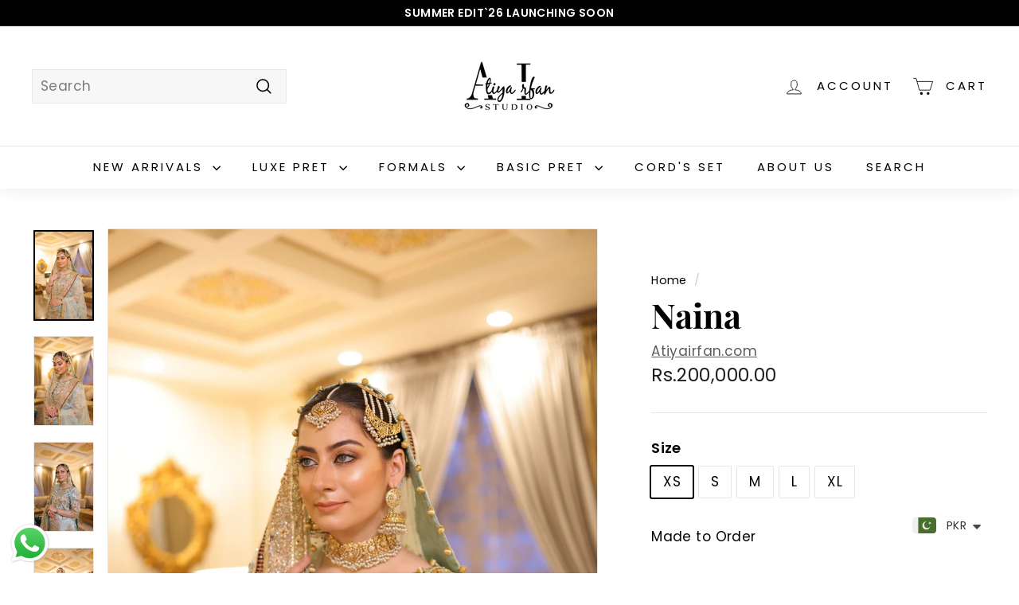

--- FILE ---
content_type: text/html; charset=utf-8
request_url: https://atiyairfan.com/products/atiya-irfan-women-clothing-meena-nuray-naina
body_size: 40722
content:
<!doctype html>
<html class="no-js" lang="en" dir="ltr">
<head>
<meta name="google-site-verification" content="p6VeVS-MePnaBcKAf0N7BD4jnzwTILx40ZU1CCyQ6_k" />
<meta name="facebook-domain-verification" content="isuzpnkou64gw2ma2vpsic58rtx5ug" />
	<meta name="msvalidate.01" content="AB99646ED6E0537A2EF3EFBB36C566D4" />
  <meta name="yandex-verification" content="41884bab68e4040c" />
  <!-- Google tag (gtag.js) -->
<script async src="https://www.googletagmanager.com/gtag/js?id=AW-11388605562">
</script>
<!-- Google tag (gtag.js) -->
<script async src="https://www.googletagmanager.com/gtag/js?id=AW-11388605562"></script>
<script>
  window.dataLayer = window.dataLayer || [];
  function gtag(){dataLayer.push(arguments);}
  gtag('js', new Date());

  gtag('config', 'AW-11388605562');
</script>
<!-- Event snippet for Page view conversion page -->
<script>
  gtag('event', 'conversion', {'send_to': 'AW-11388605562/ia6LCPjjofcYEPqowbYq'});
</script>

<script>

  window.dataLayer = window.dataLayer || [];
  function gtag(){dataLayer.push(arguments);}
  gtag('js', new Date());

  gtag('config', 'AW-11388605562');
</script>
<!-- Google tag (gtag.js) -->
<script async src="https://www.googletagmanager.com/gtag/js?id=G-M0L1ZHJLFP"></script>
<script>
  window.dataLayer = window.dataLayer || [];
  function gtag(){dataLayer.push(arguments);}
  gtag('js', new Date());

  gtag('config', 'G-M0L1ZHJLFP');
</script>

  <meta charset="utf-8">
  <meta http-equiv="X-UA-Compatible" content="IE=edge,chrome=1">
   <title>Pret, Couture, Formals, Semi Formal Ensembles By Atiya Irfan </title>
  <meta name="description" content="Shop for exclusive, premium dresses crafted for the elite Includes Pret, Couture, Formals, Semi Formals, Daily Wear. Best Designer In Pakistan Atiya Irfan, High-end designs tailored for sophistication and elegance.">
  <meta name="keywords" content="Atiya, Atiya Irfan, Atiya Irfan Couture, Top Designer In Pakistan, Designer Clothing, Pret, Formals, Semi Formals, Casuals, Couture, Luxury Wardrobe, Shalwar Kameez, Salwar Kameez, Pakistani Designer, Pakistani Fashion">
  <meta property="og:site_name" content="Atiya Irfan">
  <meta property="og:url" content="https://atiyairfan.com/collections/silk-sensation">
  <meta property="og:title" content="Luxury Couture Range">
  <meta property="og:type" content="product.group">
  <meta property="og:description" content="Shop for exclusive, premium dresses crafted for the elite Includes Pret, Couture, Formals, Semi Formals, Daily Wear. Best Designer In Pakistan Atiya Irfan, High-end designs tailored for sophistication and elegance.">
  <meta property="og:image" content="https://cdn.shopify.com/s/files/1/0625/5653/6994/files/SS1D_9fc44626-55a4-4a64-87f6-8327e86cf1f5.jpg?v=1703134478">
  <meta property="og:image:secure_url" content="https://cdn.shopify.com/s/files/1/0625/5653/6994/files/SS1D_9fc44626-55a4-4a64-87f6-8327e86cf1f5.jpg?v=1703134478">
  <meta property="og:image:width" content="2160">
  <meta property="og:image:height" content="2160">
  <meta name="viewport" content="width=device-width,initial-scale=1">
  <meta name="theme-color" content="#000000">
  <link rel="canonical" href="https://atiyairfan.com/products/atiya-irfan-women-clothing-meena-nuray-naina">
  <link rel="preload" as="script" href="//atiyairfan.com/cdn/shop/t/7/assets/theme.js?v=121559947665991575511731918146">
  <link rel="preconnect" href="https://cdn.shopify.com" crossorigin>
  <link rel="preconnect" href="https://fonts.shopifycdn.com" crossorigin>
  <link rel="dns-prefetch" href="https://productreviews.shopifycdn.com">
  <link rel="dns-prefetch" href="https://ajax.googleapis.com">
  <link rel="dns-prefetch" href="https://maps.googleapis.com">
  <link rel="dns-prefetch" href="https://maps.gstatic.com"><link rel="shortcut icon" href="//atiyairfan.com/cdn/shop/files/Untitled-7_32x32.png?v=1700145650" type="image/png" /><title>Naina
&ndash; Atiyairfan.com
</title>
<meta name="description" content="Product details: Top: Bridal Formal (3Pc) Product Description: Shirt pure Raw silk, Dupatta makes net sharer, shimmer tissue crushed. Delicate hand embroidery and Adda work in hues of powder blue and powder pink. Heavy hard work leads to a classically feminine mood in the ensemble. A short-length Kurti crafted in Pure "><meta property="og:site_name" content="Atiyairfan.com">
  <meta property="og:url" content="https://atiyairfan.com/products/atiya-irfan-women-clothing-meena-nuray-naina">
  <meta property="og:title" content="Naina">
  <meta property="og:type" content="product">
  <meta property="og:description" content="Product details: Top: Bridal Formal (3Pc) Product Description: Shirt pure Raw silk, Dupatta makes net sharer, shimmer tissue crushed. Delicate hand embroidery and Adda work in hues of powder blue and powder pink. Heavy hard work leads to a classically feminine mood in the ensemble. A short-length Kurti crafted in Pure "><meta property="og:image" content="http://atiyairfan.com/cdn/shop/products/003A5740_58307c86-d839-4e12-869a-fc65da1b3c38.png?v=1698851438">
    <meta property="og:image:secure_url" content="https://atiyairfan.com/cdn/shop/products/003A5740_58307c86-d839-4e12-869a-fc65da1b3c38.png?v=1698851438">
    <meta property="og:image:width" content="2277">
    <meta property="og:image:height" content="3415"><meta name="twitter:site" content="@stylewithatiya">
  <meta name="twitter:card" content="summary_large_image">
  <meta name="twitter:title" content="Naina">
  <meta name="twitter:description" content="Product details: Top: Bridal Formal (3Pc) Product Description: Shirt pure Raw silk, Dupatta makes net sharer, shimmer tissue crushed. Delicate hand embroidery and Adda work in hues of powder blue and powder pink. Heavy hard work leads to a classically feminine mood in the ensemble. A short-length Kurti crafted in Pure ">
<style data-shopify>@font-face {
  font-family: "Playfair Display";
  font-weight: 700;
  font-style: normal;
  font-display: swap;
  src: url("//atiyairfan.com/cdn/fonts/playfair_display/playfairdisplay_n7.592b3435e0fff3f50b26d410c73ae7ec893f6910.woff2") format("woff2"),
       url("//atiyairfan.com/cdn/fonts/playfair_display/playfairdisplay_n7.998b1417dec711058cce2abb61a0b8c59066498f.woff") format("woff");
}

  @font-face {
  font-family: Poppins;
  font-weight: 400;
  font-style: normal;
  font-display: swap;
  src: url("//atiyairfan.com/cdn/fonts/poppins/poppins_n4.0ba78fa5af9b0e1a374041b3ceaadf0a43b41362.woff2") format("woff2"),
       url("//atiyairfan.com/cdn/fonts/poppins/poppins_n4.214741a72ff2596839fc9760ee7a770386cf16ca.woff") format("woff");
}


  @font-face {
  font-family: Poppins;
  font-weight: 600;
  font-style: normal;
  font-display: swap;
  src: url("//atiyairfan.com/cdn/fonts/poppins/poppins_n6.aa29d4918bc243723d56b59572e18228ed0786f6.woff2") format("woff2"),
       url("//atiyairfan.com/cdn/fonts/poppins/poppins_n6.5f815d845fe073750885d5b7e619ee00e8111208.woff") format("woff");
}

  @font-face {
  font-family: Poppins;
  font-weight: 400;
  font-style: italic;
  font-display: swap;
  src: url("//atiyairfan.com/cdn/fonts/poppins/poppins_i4.846ad1e22474f856bd6b81ba4585a60799a9f5d2.woff2") format("woff2"),
       url("//atiyairfan.com/cdn/fonts/poppins/poppins_i4.56b43284e8b52fc64c1fd271f289a39e8477e9ec.woff") format("woff");
}

  @font-face {
  font-family: Poppins;
  font-weight: 600;
  font-style: italic;
  font-display: swap;
  src: url("//atiyairfan.com/cdn/fonts/poppins/poppins_i6.bb8044d6203f492888d626dafda3c2999253e8e9.woff2") format("woff2"),
       url("//atiyairfan.com/cdn/fonts/poppins/poppins_i6.e233dec1a61b1e7dead9f920159eda42280a02c3.woff") format("woff");
}

</style><link href="//atiyairfan.com/cdn/shop/t/7/assets/theme.css?v=164612631643332145981731922128" rel="stylesheet" type="text/css" media="all" />
  <link href="//atiyairfan.com/cdn/shop/t/7/assets/next.css?v=17560006990884866511731918146" rel="stylesheet" type="text/css" media="all" />
<style data-shopify>:root {
    --typeHeaderPrimary: "Playfair Display";
    --typeHeaderFallback: serif;
    --typeHeaderSize: 50px;
    --typeHeaderWeight: 700;
    --typeHeaderLineHeight: 1.1;
    --typeHeaderSpacing: 0.0em;

    --typeBasePrimary:Poppins;
    --typeBaseFallback:sans-serif;
    --typeBaseSize: 17px;
    --typeBaseWeight: 400;
    --typeBaseSpacing: 0.025em;
    --typeBaseLineHeight: 1.5;

    --colorSmallImageBg: #ffffff;
    --colorSmallImageBgDark: #f7f7f7;
    --colorLargeImageBg: #e7e7e7;
    --colorLargeImageBgLight: #ffffff;

    --iconWeight: 4px;
    --iconLinecaps: miter;

    
      --buttonRadius: 0;
      --btnPadding: 11px 20px;
    

    
      --roundness: 0;
    

    
      --gridThickness: 1px;
    

    --productTileMargin: 5%;
    --collectionTileMargin: 5%;

    --swatchSize: 40px;
  }

  @media screen and (max-width: 768px) {
    :root {
      --typeBaseSize: 15px;

      
        --roundness: 0;
        --btnPadding: 9px 17px;
      
    }
  }</style><script>
    document.documentElement.className = document.documentElement.className.replace('no-js', 'js');

    window.theme = window.theme || {};
    theme.routes = {
      home: "/",
      collections: "/collections",
      cart: "/cart.js",
      cartPage: "/cart",
      cartAdd: "/cart/add.js",
      cartChange: "/cart/change.js",
      search: "/search",
      predictiveSearch: "/search/suggest"
    };

    theme.strings = {
      soldOut: "Sold Out",
      unavailable: "Unavailable",
      inStockLabel: "In stock, ready to ship",
      oneStockLabel: "Low stock - [count] item left",
      otherStockLabel: "Low stock - [count] items left",
      willNotShipUntil: "Ready to ship [date]",
      willBeInStockAfter: "Back in stock [date]",
      waitingForStock: "Inventory on the way",
      savePrice: "Save [saved_amount]",
      cartEmpty: "Your cart is currently empty.",
      cartTermsConfirmation: "You must agree with the terms and conditions of sales to check out",
      searchCollections: "Collections",
      searchPages: "Pages",
      searchArticles: "Articles",
      maxQuantity: "You can only have [quantity] of [title] in your cart."
    };
    theme.settings = {
      cartType: "dropdown",
      isCustomerTemplate: false,
      moneyFormat: "\u003cspan class=money\u003eRs.{{amount}}\u003c\/span\u003e",
      saveType: "percent",
      productImageSize: "portrait",
      productImageCover: true,
      predictiveSearch: true,
      predictiveSearchType: null,
      superScriptSetting: true,
      superScriptPrice: false,
      quickView: true,
      quickAdd: true,
      themeName: 'A Theme',
      themeVersion: "4.3.4"
    };
  </script>

  <script>window.performance && window.performance.mark && window.performance.mark('shopify.content_for_header.start');</script><meta name="google-site-verification" content="p6VeVS-MePnaBcKAf0N7BD4jnzwTILx40ZU1CCyQ6_k">
<meta id="shopify-digital-wallet" name="shopify-digital-wallet" content="/62556536994/digital_wallets/dialog">
<link rel="alternate" type="application/json+oembed" href="https://atiyairfan.com/products/atiya-irfan-women-clothing-meena-nuray-naina.oembed">
<script async="async" src="/checkouts/internal/preloads.js?locale=en-PK"></script>
<script id="shopify-features" type="application/json">{"accessToken":"add8a426b9bea51d045fc964459f4cfc","betas":["rich-media-storefront-analytics"],"domain":"atiyairfan.com","predictiveSearch":true,"shopId":62556536994,"locale":"en"}</script>
<script>var Shopify = Shopify || {};
Shopify.shop = "atiyairfanstudiopk.myshopify.com";
Shopify.locale = "en";
Shopify.currency = {"active":"PKR","rate":"1.0"};
Shopify.country = "PK";
Shopify.theme = {"name":"Copy of Dt v.1.2024 btech","id":137989226658,"schema_name":"A Theme","schema_version":"4.3.4","theme_store_id":null,"role":"main"};
Shopify.theme.handle = "null";
Shopify.theme.style = {"id":null,"handle":null};
Shopify.cdnHost = "atiyairfan.com/cdn";
Shopify.routes = Shopify.routes || {};
Shopify.routes.root = "/";</script>
<script type="module">!function(o){(o.Shopify=o.Shopify||{}).modules=!0}(window);</script>
<script>!function(o){function n(){var o=[];function n(){o.push(Array.prototype.slice.apply(arguments))}return n.q=o,n}var t=o.Shopify=o.Shopify||{};t.loadFeatures=n(),t.autoloadFeatures=n()}(window);</script>
<script id="shop-js-analytics" type="application/json">{"pageType":"product"}</script>
<script defer="defer" async type="module" src="//atiyairfan.com/cdn/shopifycloud/shop-js/modules/v2/client.init-shop-cart-sync_BApSsMSl.en.esm.js"></script>
<script defer="defer" async type="module" src="//atiyairfan.com/cdn/shopifycloud/shop-js/modules/v2/chunk.common_CBoos6YZ.esm.js"></script>
<script type="module">
  await import("//atiyairfan.com/cdn/shopifycloud/shop-js/modules/v2/client.init-shop-cart-sync_BApSsMSl.en.esm.js");
await import("//atiyairfan.com/cdn/shopifycloud/shop-js/modules/v2/chunk.common_CBoos6YZ.esm.js");

  window.Shopify.SignInWithShop?.initShopCartSync?.({"fedCMEnabled":true,"windoidEnabled":true});

</script>
<script>(function() {
  var isLoaded = false;
  function asyncLoad() {
    if (isLoaded) return;
    isLoaded = true;
    var urls = ["https:\/\/cdn.shopify.com\/s\/files\/1\/0449\/2568\/1820\/t\/4\/assets\/booster_currency.js?v=1624978055\u0026shop=atiyairfanstudiopk.myshopify.com","https:\/\/cdn.shopify.com\/s\/files\/1\/0449\/2568\/1820\/t\/4\/assets\/booster_currency.js?v=1624978055\u0026shop=atiyairfanstudiopk.myshopify.com"];
    for (var i = 0; i < urls.length; i++) {
      var s = document.createElement('script');
      s.type = 'text/javascript';
      s.async = true;
      s.src = urls[i];
      var x = document.getElementsByTagName('script')[0];
      x.parentNode.insertBefore(s, x);
    }
  };
  if(window.attachEvent) {
    window.attachEvent('onload', asyncLoad);
  } else {
    window.addEventListener('load', asyncLoad, false);
  }
})();</script>
<script id="__st">var __st={"a":62556536994,"offset":18000,"reqid":"ae98cfc2-7b63-4433-a504-4d43465333b7-1768896535","pageurl":"atiyairfan.com\/products\/atiya-irfan-women-clothing-meena-nuray-naina","u":"9eed243084ed","p":"product","rtyp":"product","rid":8094311579810};</script>
<script>window.ShopifyPaypalV4VisibilityTracking = true;</script>
<script id="captcha-bootstrap">!function(){'use strict';const t='contact',e='account',n='new_comment',o=[[t,t],['blogs',n],['comments',n],[t,'customer']],c=[[e,'customer_login'],[e,'guest_login'],[e,'recover_customer_password'],[e,'create_customer']],r=t=>t.map((([t,e])=>`form[action*='/${t}']:not([data-nocaptcha='true']) input[name='form_type'][value='${e}']`)).join(','),a=t=>()=>t?[...document.querySelectorAll(t)].map((t=>t.form)):[];function s(){const t=[...o],e=r(t);return a(e)}const i='password',u='form_key',d=['recaptcha-v3-token','g-recaptcha-response','h-captcha-response',i],f=()=>{try{return window.sessionStorage}catch{return}},m='__shopify_v',_=t=>t.elements[u];function p(t,e,n=!1){try{const o=window.sessionStorage,c=JSON.parse(o.getItem(e)),{data:r}=function(t){const{data:e,action:n}=t;return t[m]||n?{data:e,action:n}:{data:t,action:n}}(c);for(const[e,n]of Object.entries(r))t.elements[e]&&(t.elements[e].value=n);n&&o.removeItem(e)}catch(o){console.error('form repopulation failed',{error:o})}}const l='form_type',E='cptcha';function T(t){t.dataset[E]=!0}const w=window,h=w.document,L='Shopify',v='ce_forms',y='captcha';let A=!1;((t,e)=>{const n=(g='f06e6c50-85a8-45c8-87d0-21a2b65856fe',I='https://cdn.shopify.com/shopifycloud/storefront-forms-hcaptcha/ce_storefront_forms_captcha_hcaptcha.v1.5.2.iife.js',D={infoText:'Protected by hCaptcha',privacyText:'Privacy',termsText:'Terms'},(t,e,n)=>{const o=w[L][v],c=o.bindForm;if(c)return c(t,g,e,D).then(n);var r;o.q.push([[t,g,e,D],n]),r=I,A||(h.body.append(Object.assign(h.createElement('script'),{id:'captcha-provider',async:!0,src:r})),A=!0)});var g,I,D;w[L]=w[L]||{},w[L][v]=w[L][v]||{},w[L][v].q=[],w[L][y]=w[L][y]||{},w[L][y].protect=function(t,e){n(t,void 0,e),T(t)},Object.freeze(w[L][y]),function(t,e,n,w,h,L){const[v,y,A,g]=function(t,e,n){const i=e?o:[],u=t?c:[],d=[...i,...u],f=r(d),m=r(i),_=r(d.filter((([t,e])=>n.includes(e))));return[a(f),a(m),a(_),s()]}(w,h,L),I=t=>{const e=t.target;return e instanceof HTMLFormElement?e:e&&e.form},D=t=>v().includes(t);t.addEventListener('submit',(t=>{const e=I(t);if(!e)return;const n=D(e)&&!e.dataset.hcaptchaBound&&!e.dataset.recaptchaBound,o=_(e),c=g().includes(e)&&(!o||!o.value);(n||c)&&t.preventDefault(),c&&!n&&(function(t){try{if(!f())return;!function(t){const e=f();if(!e)return;const n=_(t);if(!n)return;const o=n.value;o&&e.removeItem(o)}(t);const e=Array.from(Array(32),(()=>Math.random().toString(36)[2])).join('');!function(t,e){_(t)||t.append(Object.assign(document.createElement('input'),{type:'hidden',name:u})),t.elements[u].value=e}(t,e),function(t,e){const n=f();if(!n)return;const o=[...t.querySelectorAll(`input[type='${i}']`)].map((({name:t})=>t)),c=[...d,...o],r={};for(const[a,s]of new FormData(t).entries())c.includes(a)||(r[a]=s);n.setItem(e,JSON.stringify({[m]:1,action:t.action,data:r}))}(t,e)}catch(e){console.error('failed to persist form',e)}}(e),e.submit())}));const S=(t,e)=>{t&&!t.dataset[E]&&(n(t,e.some((e=>e===t))),T(t))};for(const o of['focusin','change'])t.addEventListener(o,(t=>{const e=I(t);D(e)&&S(e,y())}));const B=e.get('form_key'),M=e.get(l),P=B&&M;t.addEventListener('DOMContentLoaded',(()=>{const t=y();if(P)for(const e of t)e.elements[l].value===M&&p(e,B);[...new Set([...A(),...v().filter((t=>'true'===t.dataset.shopifyCaptcha))])].forEach((e=>S(e,t)))}))}(h,new URLSearchParams(w.location.search),n,t,e,['guest_login'])})(!0,!0)}();</script>
<script integrity="sha256-4kQ18oKyAcykRKYeNunJcIwy7WH5gtpwJnB7kiuLZ1E=" data-source-attribution="shopify.loadfeatures" defer="defer" src="//atiyairfan.com/cdn/shopifycloud/storefront/assets/storefront/load_feature-a0a9edcb.js" crossorigin="anonymous"></script>
<script data-source-attribution="shopify.dynamic_checkout.dynamic.init">var Shopify=Shopify||{};Shopify.PaymentButton=Shopify.PaymentButton||{isStorefrontPortableWallets:!0,init:function(){window.Shopify.PaymentButton.init=function(){};var t=document.createElement("script");t.src="https://atiyairfan.com/cdn/shopifycloud/portable-wallets/latest/portable-wallets.en.js",t.type="module",document.head.appendChild(t)}};
</script>
<script data-source-attribution="shopify.dynamic_checkout.buyer_consent">
  function portableWalletsHideBuyerConsent(e){var t=document.getElementById("shopify-buyer-consent"),n=document.getElementById("shopify-subscription-policy-button");t&&n&&(t.classList.add("hidden"),t.setAttribute("aria-hidden","true"),n.removeEventListener("click",e))}function portableWalletsShowBuyerConsent(e){var t=document.getElementById("shopify-buyer-consent"),n=document.getElementById("shopify-subscription-policy-button");t&&n&&(t.classList.remove("hidden"),t.removeAttribute("aria-hidden"),n.addEventListener("click",e))}window.Shopify?.PaymentButton&&(window.Shopify.PaymentButton.hideBuyerConsent=portableWalletsHideBuyerConsent,window.Shopify.PaymentButton.showBuyerConsent=portableWalletsShowBuyerConsent);
</script>
<script>
  function portableWalletsCleanup(e){e&&e.src&&console.error("Failed to load portable wallets script "+e.src);var t=document.querySelectorAll("shopify-accelerated-checkout .shopify-payment-button__skeleton, shopify-accelerated-checkout-cart .wallet-cart-button__skeleton"),e=document.getElementById("shopify-buyer-consent");for(let e=0;e<t.length;e++)t[e].remove();e&&e.remove()}function portableWalletsNotLoadedAsModule(e){e instanceof ErrorEvent&&"string"==typeof e.message&&e.message.includes("import.meta")&&"string"==typeof e.filename&&e.filename.includes("portable-wallets")&&(window.removeEventListener("error",portableWalletsNotLoadedAsModule),window.Shopify.PaymentButton.failedToLoad=e,"loading"===document.readyState?document.addEventListener("DOMContentLoaded",window.Shopify.PaymentButton.init):window.Shopify.PaymentButton.init())}window.addEventListener("error",portableWalletsNotLoadedAsModule);
</script>

<script type="module" src="https://atiyairfan.com/cdn/shopifycloud/portable-wallets/latest/portable-wallets.en.js" onError="portableWalletsCleanup(this)" crossorigin="anonymous"></script>
<script nomodule>
  document.addEventListener("DOMContentLoaded", portableWalletsCleanup);
</script>

<link id="shopify-accelerated-checkout-styles" rel="stylesheet" media="screen" href="https://atiyairfan.com/cdn/shopifycloud/portable-wallets/latest/accelerated-checkout-backwards-compat.css" crossorigin="anonymous">
<style id="shopify-accelerated-checkout-cart">
        #shopify-buyer-consent {
  margin-top: 1em;
  display: inline-block;
  width: 100%;
}

#shopify-buyer-consent.hidden {
  display: none;
}

#shopify-subscription-policy-button {
  background: none;
  border: none;
  padding: 0;
  text-decoration: underline;
  font-size: inherit;
  cursor: pointer;
}

#shopify-subscription-policy-button::before {
  box-shadow: none;
}

      </style>

<script>window.performance && window.performance.mark && window.performance.mark('shopify.content_for_header.end');</script>

  <script src="//atiyairfan.com/cdn/shop/t/7/assets/vendor-scripts-v2.js?v=143244257047667948171731918146" defer="defer"></script>
  <script src="//atiyairfan.com/cdn/shop/t/7/assets/theme.js?v=121559947665991575511731918146" defer="defer"></script>
  <script src="//atiyairfan.com/cdn/shop/t/7/assets/next.js?v=46740524053866358491731918146" defer="defer"></script>

<link rel="canonical" href="https://atiyairfan.com/products/atiya-irfan-women-clothing-meena-nuray-naina"/ > 

<!-- BEGIN app block: shopify://apps/judge-me-reviews/blocks/judgeme_core/61ccd3b1-a9f2-4160-9fe9-4fec8413e5d8 --><!-- Start of Judge.me Core -->






<link rel="dns-prefetch" href="https://cdnwidget.judge.me">
<link rel="dns-prefetch" href="https://cdn.judge.me">
<link rel="dns-prefetch" href="https://cdn1.judge.me">
<link rel="dns-prefetch" href="https://api.judge.me">

<script data-cfasync='false' class='jdgm-settings-script'>window.jdgmSettings={"pagination":5,"disable_web_reviews":false,"badge_no_review_text":"No reviews","badge_n_reviews_text":"{{ n }} review/reviews","hide_badge_preview_if_no_reviews":true,"badge_hide_text":false,"enforce_center_preview_badge":false,"widget_title":"Customer Reviews","widget_open_form_text":"Write a review","widget_close_form_text":"Cancel review","widget_refresh_page_text":"Refresh page","widget_summary_text":"Based on {{ number_of_reviews }} review/reviews","widget_no_review_text":"Be the first to write a review","widget_name_field_text":"Display name","widget_verified_name_field_text":"Verified Name (public)","widget_name_placeholder_text":"Display name","widget_required_field_error_text":"This field is required.","widget_email_field_text":"Email address","widget_verified_email_field_text":"Verified Email (private, can not be edited)","widget_email_placeholder_text":"Your email address","widget_email_field_error_text":"Please enter a valid email address.","widget_rating_field_text":"Rating","widget_review_title_field_text":"Review Title","widget_review_title_placeholder_text":"Give your review a title","widget_review_body_field_text":"Review content","widget_review_body_placeholder_text":"Start writing here...","widget_pictures_field_text":"Picture/Video (optional)","widget_submit_review_text":"Submit Review","widget_submit_verified_review_text":"Submit Verified Review","widget_submit_success_msg_with_auto_publish":"Thank you! Please refresh the page in a few moments to see your review. You can remove or edit your review by logging into \u003ca href='https://judge.me/login' target='_blank' rel='nofollow noopener'\u003eJudge.me\u003c/a\u003e","widget_submit_success_msg_no_auto_publish":"Thank you! Your review will be published as soon as it is approved by the shop admin. You can remove or edit your review by logging into \u003ca href='https://judge.me/login' target='_blank' rel='nofollow noopener'\u003eJudge.me\u003c/a\u003e","widget_show_default_reviews_out_of_total_text":"Showing {{ n_reviews_shown }} out of {{ n_reviews }} reviews.","widget_show_all_link_text":"Show all","widget_show_less_link_text":"Show less","widget_author_said_text":"{{ reviewer_name }} said:","widget_days_text":"{{ n }} days ago","widget_weeks_text":"{{ n }} week/weeks ago","widget_months_text":"{{ n }} month/months ago","widget_years_text":"{{ n }} year/years ago","widget_yesterday_text":"Yesterday","widget_today_text":"Today","widget_replied_text":"\u003e\u003e {{ shop_name }} replied:","widget_read_more_text":"Read more","widget_reviewer_name_as_initial":"","widget_rating_filter_color":"#fbcd0a","widget_rating_filter_see_all_text":"See all reviews","widget_sorting_most_recent_text":"Most Recent","widget_sorting_highest_rating_text":"Highest Rating","widget_sorting_lowest_rating_text":"Lowest Rating","widget_sorting_with_pictures_text":"Only Pictures","widget_sorting_most_helpful_text":"Most Helpful","widget_open_question_form_text":"Ask a question","widget_reviews_subtab_text":"Reviews","widget_questions_subtab_text":"Questions","widget_question_label_text":"Question","widget_answer_label_text":"Answer","widget_question_placeholder_text":"Write your question here","widget_submit_question_text":"Submit Question","widget_question_submit_success_text":"Thank you for your question! We will notify you once it gets answered.","verified_badge_text":"Verified","verified_badge_bg_color":"","verified_badge_text_color":"","verified_badge_placement":"left-of-reviewer-name","widget_review_max_height":"","widget_hide_border":false,"widget_social_share":false,"widget_thumb":false,"widget_review_location_show":false,"widget_location_format":"","all_reviews_include_out_of_store_products":true,"all_reviews_out_of_store_text":"(out of store)","all_reviews_pagination":100,"all_reviews_product_name_prefix_text":"about","enable_review_pictures":true,"enable_question_anwser":false,"widget_theme":"default","review_date_format":"mm/dd/yyyy","default_sort_method":"most-recent","widget_product_reviews_subtab_text":"Product Reviews","widget_shop_reviews_subtab_text":"Shop Reviews","widget_other_products_reviews_text":"Reviews for other products","widget_store_reviews_subtab_text":"Store reviews","widget_no_store_reviews_text":"This store hasn't received any reviews yet","widget_web_restriction_product_reviews_text":"This product hasn't received any reviews yet","widget_no_items_text":"No items found","widget_show_more_text":"Show more","widget_write_a_store_review_text":"Write a Store Review","widget_other_languages_heading":"Reviews in Other Languages","widget_translate_review_text":"Translate review to {{ language }}","widget_translating_review_text":"Translating...","widget_show_original_translation_text":"Show original ({{ language }})","widget_translate_review_failed_text":"Review couldn't be translated.","widget_translate_review_retry_text":"Retry","widget_translate_review_try_again_later_text":"Try again later","show_product_url_for_grouped_product":false,"widget_sorting_pictures_first_text":"Pictures First","show_pictures_on_all_rev_page_mobile":false,"show_pictures_on_all_rev_page_desktop":false,"floating_tab_hide_mobile_install_preference":false,"floating_tab_button_name":"★ Reviews","floating_tab_title":"Let customers speak for us","floating_tab_button_color":"","floating_tab_button_background_color":"","floating_tab_url":"","floating_tab_url_enabled":false,"floating_tab_tab_style":"text","all_reviews_text_badge_text":"Customers rate us {{ shop.metafields.judgeme.all_reviews_rating | round: 1 }}/5 based on {{ shop.metafields.judgeme.all_reviews_count }} reviews.","all_reviews_text_badge_text_branded_style":"{{ shop.metafields.judgeme.all_reviews_rating | round: 1 }} out of 5 stars based on {{ shop.metafields.judgeme.all_reviews_count }} reviews","is_all_reviews_text_badge_a_link":false,"show_stars_for_all_reviews_text_badge":false,"all_reviews_text_badge_url":"","all_reviews_text_style":"branded","all_reviews_text_color_style":"judgeme_brand_color","all_reviews_text_color":"#108474","all_reviews_text_show_jm_brand":true,"featured_carousel_show_header":true,"featured_carousel_title":"Let customers speak for us","testimonials_carousel_title":"Customers are saying","videos_carousel_title":"Real customer stories","cards_carousel_title":"Customers are saying","featured_carousel_count_text":"from {{ n }} reviews","featured_carousel_add_link_to_all_reviews_page":false,"featured_carousel_url":"","featured_carousel_show_images":true,"featured_carousel_autoslide_interval":5,"featured_carousel_arrows_on_the_sides":false,"featured_carousel_height":250,"featured_carousel_width":80,"featured_carousel_image_size":0,"featured_carousel_image_height":250,"featured_carousel_arrow_color":"#eeeeee","verified_count_badge_style":"branded","verified_count_badge_orientation":"horizontal","verified_count_badge_color_style":"judgeme_brand_color","verified_count_badge_color":"#108474","is_verified_count_badge_a_link":false,"verified_count_badge_url":"","verified_count_badge_show_jm_brand":true,"widget_rating_preset_default":5,"widget_first_sub_tab":"product-reviews","widget_show_histogram":true,"widget_histogram_use_custom_color":false,"widget_pagination_use_custom_color":false,"widget_star_use_custom_color":false,"widget_verified_badge_use_custom_color":false,"widget_write_review_use_custom_color":false,"picture_reminder_submit_button":"Upload Pictures","enable_review_videos":false,"mute_video_by_default":false,"widget_sorting_videos_first_text":"Videos First","widget_review_pending_text":"Pending","featured_carousel_items_for_large_screen":3,"social_share_options_order":"Facebook,Twitter","remove_microdata_snippet":true,"disable_json_ld":false,"enable_json_ld_products":false,"preview_badge_show_question_text":false,"preview_badge_no_question_text":"No questions","preview_badge_n_question_text":"{{ number_of_questions }} question/questions","qa_badge_show_icon":false,"qa_badge_position":"same-row","remove_judgeme_branding":false,"widget_add_search_bar":false,"widget_search_bar_placeholder":"Search","widget_sorting_verified_only_text":"Verified only","featured_carousel_theme":"default","featured_carousel_show_rating":true,"featured_carousel_show_title":true,"featured_carousel_show_body":true,"featured_carousel_show_date":false,"featured_carousel_show_reviewer":true,"featured_carousel_show_product":false,"featured_carousel_header_background_color":"#108474","featured_carousel_header_text_color":"#ffffff","featured_carousel_name_product_separator":"reviewed","featured_carousel_full_star_background":"#108474","featured_carousel_empty_star_background":"#dadada","featured_carousel_vertical_theme_background":"#f9fafb","featured_carousel_verified_badge_enable":true,"featured_carousel_verified_badge_color":"#108474","featured_carousel_border_style":"round","featured_carousel_review_line_length_limit":3,"featured_carousel_more_reviews_button_text":"Read more reviews","featured_carousel_view_product_button_text":"View product","all_reviews_page_load_reviews_on":"scroll","all_reviews_page_load_more_text":"Load More Reviews","disable_fb_tab_reviews":false,"enable_ajax_cdn_cache":false,"widget_advanced_speed_features":5,"widget_public_name_text":"displayed publicly like","default_reviewer_name":"John Smith","default_reviewer_name_has_non_latin":true,"widget_reviewer_anonymous":"Anonymous","medals_widget_title":"Judge.me Review Medals","medals_widget_background_color":"#f9fafb","medals_widget_position":"footer_all_pages","medals_widget_border_color":"#f9fafb","medals_widget_verified_text_position":"left","medals_widget_use_monochromatic_version":false,"medals_widget_elements_color":"#108474","show_reviewer_avatar":true,"widget_invalid_yt_video_url_error_text":"Not a YouTube video URL","widget_max_length_field_error_text":"Please enter no more than {0} characters.","widget_show_country_flag":false,"widget_show_collected_via_shop_app":true,"widget_verified_by_shop_badge_style":"light","widget_verified_by_shop_text":"Verified by Shop","widget_show_photo_gallery":false,"widget_load_with_code_splitting":true,"widget_ugc_install_preference":false,"widget_ugc_title":"Made by us, Shared by you","widget_ugc_subtitle":"Tag us to see your picture featured in our page","widget_ugc_arrows_color":"#ffffff","widget_ugc_primary_button_text":"Buy Now","widget_ugc_primary_button_background_color":"#108474","widget_ugc_primary_button_text_color":"#ffffff","widget_ugc_primary_button_border_width":"0","widget_ugc_primary_button_border_style":"none","widget_ugc_primary_button_border_color":"#108474","widget_ugc_primary_button_border_radius":"25","widget_ugc_secondary_button_text":"Load More","widget_ugc_secondary_button_background_color":"#ffffff","widget_ugc_secondary_button_text_color":"#108474","widget_ugc_secondary_button_border_width":"2","widget_ugc_secondary_button_border_style":"solid","widget_ugc_secondary_button_border_color":"#108474","widget_ugc_secondary_button_border_radius":"25","widget_ugc_reviews_button_text":"View Reviews","widget_ugc_reviews_button_background_color":"#ffffff","widget_ugc_reviews_button_text_color":"#108474","widget_ugc_reviews_button_border_width":"2","widget_ugc_reviews_button_border_style":"solid","widget_ugc_reviews_button_border_color":"#108474","widget_ugc_reviews_button_border_radius":"25","widget_ugc_reviews_button_link_to":"judgeme-reviews-page","widget_ugc_show_post_date":true,"widget_ugc_max_width":"800","widget_rating_metafield_value_type":true,"widget_primary_color":"#108474","widget_enable_secondary_color":false,"widget_secondary_color":"#edf5f5","widget_summary_average_rating_text":"{{ average_rating }} out of 5","widget_media_grid_title":"Customer photos \u0026 videos","widget_media_grid_see_more_text":"See more","widget_round_style":false,"widget_show_product_medals":true,"widget_verified_by_judgeme_text":"Verified by Judge.me","widget_show_store_medals":true,"widget_verified_by_judgeme_text_in_store_medals":"Verified by Judge.me","widget_media_field_exceed_quantity_message":"Sorry, we can only accept {{ max_media }} for one review.","widget_media_field_exceed_limit_message":"{{ file_name }} is too large, please select a {{ media_type }} less than {{ size_limit }}MB.","widget_review_submitted_text":"Review Submitted!","widget_question_submitted_text":"Question Submitted!","widget_close_form_text_question":"Cancel","widget_write_your_answer_here_text":"Write your answer here","widget_enabled_branded_link":true,"widget_show_collected_by_judgeme":true,"widget_reviewer_name_color":"","widget_write_review_text_color":"","widget_write_review_bg_color":"","widget_collected_by_judgeme_text":"collected by Judge.me","widget_pagination_type":"standard","widget_load_more_text":"Load More","widget_load_more_color":"#108474","widget_full_review_text":"Full Review","widget_read_more_reviews_text":"Read More Reviews","widget_read_questions_text":"Read Questions","widget_questions_and_answers_text":"Questions \u0026 Answers","widget_verified_by_text":"Verified by","widget_verified_text":"Verified","widget_number_of_reviews_text":"{{ number_of_reviews }} reviews","widget_back_button_text":"Back","widget_next_button_text":"Next","widget_custom_forms_filter_button":"Filters","custom_forms_style":"horizontal","widget_show_review_information":false,"how_reviews_are_collected":"How reviews are collected?","widget_show_review_keywords":false,"widget_gdpr_statement":"How we use your data: We'll only contact you about the review you left, and only if necessary. By submitting your review, you agree to Judge.me's \u003ca href='https://judge.me/terms' target='_blank' rel='nofollow noopener'\u003eterms\u003c/a\u003e, \u003ca href='https://judge.me/privacy' target='_blank' rel='nofollow noopener'\u003eprivacy\u003c/a\u003e and \u003ca href='https://judge.me/content-policy' target='_blank' rel='nofollow noopener'\u003econtent\u003c/a\u003e policies.","widget_multilingual_sorting_enabled":false,"widget_translate_review_content_enabled":false,"widget_translate_review_content_method":"manual","popup_widget_review_selection":"automatically_with_pictures","popup_widget_round_border_style":true,"popup_widget_show_title":true,"popup_widget_show_body":true,"popup_widget_show_reviewer":false,"popup_widget_show_product":true,"popup_widget_show_pictures":true,"popup_widget_use_review_picture":true,"popup_widget_show_on_home_page":true,"popup_widget_show_on_product_page":true,"popup_widget_show_on_collection_page":true,"popup_widget_show_on_cart_page":true,"popup_widget_position":"bottom_left","popup_widget_first_review_delay":5,"popup_widget_duration":5,"popup_widget_interval":5,"popup_widget_review_count":5,"popup_widget_hide_on_mobile":true,"review_snippet_widget_round_border_style":true,"review_snippet_widget_card_color":"#FFFFFF","review_snippet_widget_slider_arrows_background_color":"#FFFFFF","review_snippet_widget_slider_arrows_color":"#000000","review_snippet_widget_star_color":"#108474","show_product_variant":false,"all_reviews_product_variant_label_text":"Variant: ","widget_show_verified_branding":true,"widget_ai_summary_title":"Customers say","widget_ai_summary_disclaimer":"AI-powered review summary based on recent customer reviews","widget_show_ai_summary":false,"widget_show_ai_summary_bg":false,"widget_show_review_title_input":true,"redirect_reviewers_invited_via_email":"review_widget","request_store_review_after_product_review":false,"request_review_other_products_in_order":false,"review_form_color_scheme":"default","review_form_corner_style":"square","review_form_star_color":{},"review_form_text_color":"#333333","review_form_background_color":"#ffffff","review_form_field_background_color":"#fafafa","review_form_button_color":{},"review_form_button_text_color":"#ffffff","review_form_modal_overlay_color":"#000000","review_content_screen_title_text":"How would you rate this product?","review_content_introduction_text":"We would love it if you would share a bit about your experience.","store_review_form_title_text":"How would you rate this store?","store_review_form_introduction_text":"We would love it if you would share a bit about your experience.","show_review_guidance_text":true,"one_star_review_guidance_text":"Poor","five_star_review_guidance_text":"Great","customer_information_screen_title_text":"About you","customer_information_introduction_text":"Please tell us more about you.","custom_questions_screen_title_text":"Your experience in more detail","custom_questions_introduction_text":"Here are a few questions to help us understand more about your experience.","review_submitted_screen_title_text":"Thanks for your review!","review_submitted_screen_thank_you_text":"We are processing it and it will appear on the store soon.","review_submitted_screen_email_verification_text":"Please confirm your email by clicking the link we just sent you. This helps us keep reviews authentic.","review_submitted_request_store_review_text":"Would you like to share your experience of shopping with us?","review_submitted_review_other_products_text":"Would you like to review these products?","store_review_screen_title_text":"Would you like to share your experience of shopping with us?","store_review_introduction_text":"We value your feedback and use it to improve. Please share any thoughts or suggestions you have.","reviewer_media_screen_title_picture_text":"Share a picture","reviewer_media_introduction_picture_text":"Upload a photo to support your review.","reviewer_media_screen_title_video_text":"Share a video","reviewer_media_introduction_video_text":"Upload a video to support your review.","reviewer_media_screen_title_picture_or_video_text":"Share a picture or video","reviewer_media_introduction_picture_or_video_text":"Upload a photo or video to support your review.","reviewer_media_youtube_url_text":"Paste your Youtube URL here","advanced_settings_next_step_button_text":"Next","advanced_settings_close_review_button_text":"Close","modal_write_review_flow":false,"write_review_flow_required_text":"Required","write_review_flow_privacy_message_text":"We respect your privacy.","write_review_flow_anonymous_text":"Post review as anonymous","write_review_flow_visibility_text":"This won't be visible to other customers.","write_review_flow_multiple_selection_help_text":"Select as many as you like","write_review_flow_single_selection_help_text":"Select one option","write_review_flow_required_field_error_text":"This field is required","write_review_flow_invalid_email_error_text":"Please enter a valid email address","write_review_flow_max_length_error_text":"Max. {{ max_length }} characters.","write_review_flow_media_upload_text":"\u003cb\u003eClick to upload\u003c/b\u003e or drag and drop","write_review_flow_gdpr_statement":"We'll only contact you about your review if necessary. By submitting your review, you agree to our \u003ca href='https://judge.me/terms' target='_blank' rel='nofollow noopener'\u003eterms and conditions\u003c/a\u003e and \u003ca href='https://judge.me/privacy' target='_blank' rel='nofollow noopener'\u003eprivacy policy\u003c/a\u003e.","rating_only_reviews_enabled":false,"show_negative_reviews_help_screen":false,"new_review_flow_help_screen_rating_threshold":3,"negative_review_resolution_screen_title_text":"Tell us more","negative_review_resolution_text":"Your experience matters to us. If there were issues with your purchase, we're here to help. Feel free to reach out to us, we'd love the opportunity to make things right.","negative_review_resolution_button_text":"Contact us","negative_review_resolution_proceed_with_review_text":"Leave a review","negative_review_resolution_subject":"Issue with purchase from {{ shop_name }}.{{ order_name }}","preview_badge_collection_page_install_status":false,"widget_review_custom_css":"","preview_badge_custom_css":"","preview_badge_stars_count":"5-stars","featured_carousel_custom_css":"","floating_tab_custom_css":"","all_reviews_widget_custom_css":"","medals_widget_custom_css":"","verified_badge_custom_css":"","all_reviews_text_custom_css":"","transparency_badges_collected_via_store_invite":false,"transparency_badges_from_another_provider":false,"transparency_badges_collected_from_store_visitor":false,"transparency_badges_collected_by_verified_review_provider":false,"transparency_badges_earned_reward":false,"transparency_badges_collected_via_store_invite_text":"Review collected via store invitation","transparency_badges_from_another_provider_text":"Review collected from another provider","transparency_badges_collected_from_store_visitor_text":"Review collected from a store visitor","transparency_badges_written_in_google_text":"Review written in Google","transparency_badges_written_in_etsy_text":"Review written in Etsy","transparency_badges_written_in_shop_app_text":"Review written in Shop App","transparency_badges_earned_reward_text":"Review earned a reward for future purchase","product_review_widget_per_page":10,"widget_store_review_label_text":"Review about the store","checkout_comment_extension_title_on_product_page":"Customer Comments","checkout_comment_extension_num_latest_comment_show":5,"checkout_comment_extension_format":"name_and_timestamp","checkout_comment_customer_name":"last_initial","checkout_comment_comment_notification":true,"preview_badge_collection_page_install_preference":false,"preview_badge_home_page_install_preference":false,"preview_badge_product_page_install_preference":false,"review_widget_install_preference":"","review_carousel_install_preference":false,"floating_reviews_tab_install_preference":"none","verified_reviews_count_badge_install_preference":false,"all_reviews_text_install_preference":false,"review_widget_best_location":false,"judgeme_medals_install_preference":false,"review_widget_revamp_enabled":false,"review_widget_qna_enabled":false,"review_widget_header_theme":"minimal","review_widget_widget_title_enabled":true,"review_widget_header_text_size":"medium","review_widget_header_text_weight":"regular","review_widget_average_rating_style":"compact","review_widget_bar_chart_enabled":true,"review_widget_bar_chart_type":"numbers","review_widget_bar_chart_style":"standard","review_widget_expanded_media_gallery_enabled":false,"review_widget_reviews_section_theme":"standard","review_widget_image_style":"thumbnails","review_widget_review_image_ratio":"square","review_widget_stars_size":"medium","review_widget_verified_badge":"standard_text","review_widget_review_title_text_size":"medium","review_widget_review_text_size":"medium","review_widget_review_text_length":"medium","review_widget_number_of_columns_desktop":3,"review_widget_carousel_transition_speed":5,"review_widget_custom_questions_answers_display":"always","review_widget_button_text_color":"#FFFFFF","review_widget_text_color":"#000000","review_widget_lighter_text_color":"#7B7B7B","review_widget_corner_styling":"soft","review_widget_review_word_singular":"review","review_widget_review_word_plural":"reviews","review_widget_voting_label":"Helpful?","review_widget_shop_reply_label":"Reply from {{ shop_name }}:","review_widget_filters_title":"Filters","qna_widget_question_word_singular":"Question","qna_widget_question_word_plural":"Questions","qna_widget_answer_reply_label":"Answer from {{ answerer_name }}:","qna_content_screen_title_text":"Ask a question about this product","qna_widget_question_required_field_error_text":"Please enter your question.","qna_widget_flow_gdpr_statement":"We'll only contact you about your question if necessary. By submitting your question, you agree to our \u003ca href='https://judge.me/terms' target='_blank' rel='nofollow noopener'\u003eterms and conditions\u003c/a\u003e and \u003ca href='https://judge.me/privacy' target='_blank' rel='nofollow noopener'\u003eprivacy policy\u003c/a\u003e.","qna_widget_question_submitted_text":"Thanks for your question!","qna_widget_close_form_text_question":"Close","qna_widget_question_submit_success_text":"We’ll notify you by email when your question is answered.","all_reviews_widget_v2025_enabled":false,"all_reviews_widget_v2025_header_theme":"default","all_reviews_widget_v2025_widget_title_enabled":true,"all_reviews_widget_v2025_header_text_size":"medium","all_reviews_widget_v2025_header_text_weight":"regular","all_reviews_widget_v2025_average_rating_style":"compact","all_reviews_widget_v2025_bar_chart_enabled":true,"all_reviews_widget_v2025_bar_chart_type":"numbers","all_reviews_widget_v2025_bar_chart_style":"standard","all_reviews_widget_v2025_expanded_media_gallery_enabled":false,"all_reviews_widget_v2025_show_store_medals":true,"all_reviews_widget_v2025_show_photo_gallery":true,"all_reviews_widget_v2025_show_review_keywords":false,"all_reviews_widget_v2025_show_ai_summary":false,"all_reviews_widget_v2025_show_ai_summary_bg":false,"all_reviews_widget_v2025_add_search_bar":false,"all_reviews_widget_v2025_default_sort_method":"most-recent","all_reviews_widget_v2025_reviews_per_page":10,"all_reviews_widget_v2025_reviews_section_theme":"default","all_reviews_widget_v2025_image_style":"thumbnails","all_reviews_widget_v2025_review_image_ratio":"square","all_reviews_widget_v2025_stars_size":"medium","all_reviews_widget_v2025_verified_badge":"bold_badge","all_reviews_widget_v2025_review_title_text_size":"medium","all_reviews_widget_v2025_review_text_size":"medium","all_reviews_widget_v2025_review_text_length":"medium","all_reviews_widget_v2025_number_of_columns_desktop":3,"all_reviews_widget_v2025_carousel_transition_speed":5,"all_reviews_widget_v2025_custom_questions_answers_display":"always","all_reviews_widget_v2025_show_product_variant":false,"all_reviews_widget_v2025_show_reviewer_avatar":true,"all_reviews_widget_v2025_reviewer_name_as_initial":"","all_reviews_widget_v2025_review_location_show":false,"all_reviews_widget_v2025_location_format":"","all_reviews_widget_v2025_show_country_flag":false,"all_reviews_widget_v2025_verified_by_shop_badge_style":"light","all_reviews_widget_v2025_social_share":false,"all_reviews_widget_v2025_social_share_options_order":"Facebook,Twitter,LinkedIn,Pinterest","all_reviews_widget_v2025_pagination_type":"standard","all_reviews_widget_v2025_button_text_color":"#FFFFFF","all_reviews_widget_v2025_text_color":"#000000","all_reviews_widget_v2025_lighter_text_color":"#7B7B7B","all_reviews_widget_v2025_corner_styling":"soft","all_reviews_widget_v2025_title":"Customer reviews","all_reviews_widget_v2025_ai_summary_title":"Customers say about this store","all_reviews_widget_v2025_no_review_text":"Be the first to write a review","platform":"shopify","branding_url":"https://app.judge.me/reviews","branding_text":"Powered by Judge.me","locale":"en","reply_name":"Atiyairfan.com","widget_version":"3.0","footer":true,"autopublish":true,"review_dates":true,"enable_custom_form":false,"shop_locale":"en","enable_multi_locales_translations":true,"show_review_title_input":true,"review_verification_email_status":"always","can_be_branded":false,"reply_name_text":"Atiyairfan.com"};</script> <style class='jdgm-settings-style'>.jdgm-xx{left:0}:root{--jdgm-primary-color: #108474;--jdgm-secondary-color: rgba(16,132,116,0.1);--jdgm-star-color: #108474;--jdgm-write-review-text-color: white;--jdgm-write-review-bg-color: #108474;--jdgm-paginate-color: #108474;--jdgm-border-radius: 0;--jdgm-reviewer-name-color: #108474}.jdgm-histogram__bar-content{background-color:#108474}.jdgm-rev[data-verified-buyer=true] .jdgm-rev__icon.jdgm-rev__icon:after,.jdgm-rev__buyer-badge.jdgm-rev__buyer-badge{color:white;background-color:#108474}.jdgm-review-widget--small .jdgm-gallery.jdgm-gallery .jdgm-gallery__thumbnail-link:nth-child(8) .jdgm-gallery__thumbnail-wrapper.jdgm-gallery__thumbnail-wrapper:before{content:"See more"}@media only screen and (min-width: 768px){.jdgm-gallery.jdgm-gallery .jdgm-gallery__thumbnail-link:nth-child(8) .jdgm-gallery__thumbnail-wrapper.jdgm-gallery__thumbnail-wrapper:before{content:"See more"}}.jdgm-prev-badge[data-average-rating='0.00']{display:none !important}.jdgm-author-all-initials{display:none !important}.jdgm-author-last-initial{display:none !important}.jdgm-rev-widg__title{visibility:hidden}.jdgm-rev-widg__summary-text{visibility:hidden}.jdgm-prev-badge__text{visibility:hidden}.jdgm-rev__prod-link-prefix:before{content:'about'}.jdgm-rev__variant-label:before{content:'Variant: '}.jdgm-rev__out-of-store-text:before{content:'(out of store)'}@media only screen and (min-width: 768px){.jdgm-rev__pics .jdgm-rev_all-rev-page-picture-separator,.jdgm-rev__pics .jdgm-rev__product-picture{display:none}}@media only screen and (max-width: 768px){.jdgm-rev__pics .jdgm-rev_all-rev-page-picture-separator,.jdgm-rev__pics .jdgm-rev__product-picture{display:none}}.jdgm-preview-badge[data-template="product"]{display:none !important}.jdgm-preview-badge[data-template="collection"]{display:none !important}.jdgm-preview-badge[data-template="index"]{display:none !important}.jdgm-review-widget[data-from-snippet="true"]{display:none !important}.jdgm-verified-count-badget[data-from-snippet="true"]{display:none !important}.jdgm-carousel-wrapper[data-from-snippet="true"]{display:none !important}.jdgm-all-reviews-text[data-from-snippet="true"]{display:none !important}.jdgm-medals-section[data-from-snippet="true"]{display:none !important}.jdgm-ugc-media-wrapper[data-from-snippet="true"]{display:none !important}.jdgm-rev__transparency-badge[data-badge-type="review_collected_via_store_invitation"]{display:none !important}.jdgm-rev__transparency-badge[data-badge-type="review_collected_from_another_provider"]{display:none !important}.jdgm-rev__transparency-badge[data-badge-type="review_collected_from_store_visitor"]{display:none !important}.jdgm-rev__transparency-badge[data-badge-type="review_written_in_etsy"]{display:none !important}.jdgm-rev__transparency-badge[data-badge-type="review_written_in_google_business"]{display:none !important}.jdgm-rev__transparency-badge[data-badge-type="review_written_in_shop_app"]{display:none !important}.jdgm-rev__transparency-badge[data-badge-type="review_earned_for_future_purchase"]{display:none !important}.jdgm-review-snippet-widget .jdgm-rev-snippet-widget__cards-container .jdgm-rev-snippet-card{border-radius:8px;background:#fff}.jdgm-review-snippet-widget .jdgm-rev-snippet-widget__cards-container .jdgm-rev-snippet-card__rev-rating .jdgm-star{color:#108474}.jdgm-review-snippet-widget .jdgm-rev-snippet-widget__prev-btn,.jdgm-review-snippet-widget .jdgm-rev-snippet-widget__next-btn{border-radius:50%;background:#fff}.jdgm-review-snippet-widget .jdgm-rev-snippet-widget__prev-btn>svg,.jdgm-review-snippet-widget .jdgm-rev-snippet-widget__next-btn>svg{fill:#000}.jdgm-full-rev-modal.rev-snippet-widget .jm-mfp-container .jm-mfp-content,.jdgm-full-rev-modal.rev-snippet-widget .jm-mfp-container .jdgm-full-rev__icon,.jdgm-full-rev-modal.rev-snippet-widget .jm-mfp-container .jdgm-full-rev__pic-img,.jdgm-full-rev-modal.rev-snippet-widget .jm-mfp-container .jdgm-full-rev__reply{border-radius:8px}.jdgm-full-rev-modal.rev-snippet-widget .jm-mfp-container .jdgm-full-rev[data-verified-buyer="true"] .jdgm-full-rev__icon::after{border-radius:8px}.jdgm-full-rev-modal.rev-snippet-widget .jm-mfp-container .jdgm-full-rev .jdgm-rev__buyer-badge{border-radius:calc( 8px / 2 )}.jdgm-full-rev-modal.rev-snippet-widget .jm-mfp-container .jdgm-full-rev .jdgm-full-rev__replier::before{content:'Atiyairfan.com'}.jdgm-full-rev-modal.rev-snippet-widget .jm-mfp-container .jdgm-full-rev .jdgm-full-rev__product-button{border-radius:calc( 8px * 6 )}
</style> <style class='jdgm-settings-style'></style>

  
  
  
  <style class='jdgm-miracle-styles'>
  @-webkit-keyframes jdgm-spin{0%{-webkit-transform:rotate(0deg);-ms-transform:rotate(0deg);transform:rotate(0deg)}100%{-webkit-transform:rotate(359deg);-ms-transform:rotate(359deg);transform:rotate(359deg)}}@keyframes jdgm-spin{0%{-webkit-transform:rotate(0deg);-ms-transform:rotate(0deg);transform:rotate(0deg)}100%{-webkit-transform:rotate(359deg);-ms-transform:rotate(359deg);transform:rotate(359deg)}}@font-face{font-family:'JudgemeStar';src:url("[data-uri]") format("woff");font-weight:normal;font-style:normal}.jdgm-star{font-family:'JudgemeStar';display:inline !important;text-decoration:none !important;padding:0 4px 0 0 !important;margin:0 !important;font-weight:bold;opacity:1;-webkit-font-smoothing:antialiased;-moz-osx-font-smoothing:grayscale}.jdgm-star:hover{opacity:1}.jdgm-star:last-of-type{padding:0 !important}.jdgm-star.jdgm--on:before{content:"\e000"}.jdgm-star.jdgm--off:before{content:"\e001"}.jdgm-star.jdgm--half:before{content:"\e002"}.jdgm-widget *{margin:0;line-height:1.4;-webkit-box-sizing:border-box;-moz-box-sizing:border-box;box-sizing:border-box;-webkit-overflow-scrolling:touch}.jdgm-hidden{display:none !important;visibility:hidden !important}.jdgm-temp-hidden{display:none}.jdgm-spinner{width:40px;height:40px;margin:auto;border-radius:50%;border-top:2px solid #eee;border-right:2px solid #eee;border-bottom:2px solid #eee;border-left:2px solid #ccc;-webkit-animation:jdgm-spin 0.8s infinite linear;animation:jdgm-spin 0.8s infinite linear}.jdgm-prev-badge{display:block !important}

</style>


  
  
   


<script data-cfasync='false' class='jdgm-script'>
!function(e){window.jdgm=window.jdgm||{},jdgm.CDN_HOST="https://cdnwidget.judge.me/",jdgm.CDN_HOST_ALT="https://cdn2.judge.me/cdn/widget_frontend/",jdgm.API_HOST="https://api.judge.me/",jdgm.CDN_BASE_URL="https://cdn.shopify.com/extensions/019bd8d1-7316-7084-ad16-a5cae1fbcea4/judgeme-extensions-298/assets/",
jdgm.docReady=function(d){(e.attachEvent?"complete"===e.readyState:"loading"!==e.readyState)?
setTimeout(d,0):e.addEventListener("DOMContentLoaded",d)},jdgm.loadCSS=function(d,t,o,a){
!o&&jdgm.loadCSS.requestedUrls.indexOf(d)>=0||(jdgm.loadCSS.requestedUrls.push(d),
(a=e.createElement("link")).rel="stylesheet",a.class="jdgm-stylesheet",a.media="nope!",
a.href=d,a.onload=function(){this.media="all",t&&setTimeout(t)},e.body.appendChild(a))},
jdgm.loadCSS.requestedUrls=[],jdgm.loadJS=function(e,d){var t=new XMLHttpRequest;
t.onreadystatechange=function(){4===t.readyState&&(Function(t.response)(),d&&d(t.response))},
t.open("GET",e),t.onerror=function(){if(e.indexOf(jdgm.CDN_HOST)===0&&jdgm.CDN_HOST_ALT!==jdgm.CDN_HOST){var f=e.replace(jdgm.CDN_HOST,jdgm.CDN_HOST_ALT);jdgm.loadJS(f,d)}},t.send()},jdgm.docReady((function(){(window.jdgmLoadCSS||e.querySelectorAll(
".jdgm-widget, .jdgm-all-reviews-page").length>0)&&(jdgmSettings.widget_load_with_code_splitting?
parseFloat(jdgmSettings.widget_version)>=3?jdgm.loadCSS(jdgm.CDN_HOST+"widget_v3/base.css"):
jdgm.loadCSS(jdgm.CDN_HOST+"widget/base.css"):jdgm.loadCSS(jdgm.CDN_HOST+"shopify_v2.css"),
jdgm.loadJS(jdgm.CDN_HOST+"loa"+"der.js"))}))}(document);
</script>
<noscript><link rel="stylesheet" type="text/css" media="all" href="https://cdnwidget.judge.me/shopify_v2.css"></noscript>

<!-- BEGIN app snippet: theme_fix_tags --><script>
  (function() {
    var jdgmThemeFixes = null;
    if (!jdgmThemeFixes) return;
    var thisThemeFix = jdgmThemeFixes[Shopify.theme.id];
    if (!thisThemeFix) return;

    if (thisThemeFix.html) {
      document.addEventListener("DOMContentLoaded", function() {
        var htmlDiv = document.createElement('div');
        htmlDiv.classList.add('jdgm-theme-fix-html');
        htmlDiv.innerHTML = thisThemeFix.html;
        document.body.append(htmlDiv);
      });
    };

    if (thisThemeFix.css) {
      var styleTag = document.createElement('style');
      styleTag.classList.add('jdgm-theme-fix-style');
      styleTag.innerHTML = thisThemeFix.css;
      document.head.append(styleTag);
    };

    if (thisThemeFix.js) {
      var scriptTag = document.createElement('script');
      scriptTag.classList.add('jdgm-theme-fix-script');
      scriptTag.innerHTML = thisThemeFix.js;
      document.head.append(scriptTag);
    };
  })();
</script>
<!-- END app snippet -->
<!-- End of Judge.me Core -->



<!-- END app block --><script src="https://cdn.shopify.com/extensions/019b6dda-9f81-7c8b-b5f5-7756ae4a26fb/dondy-whatsapp-chat-widget-85/assets/ChatBubble.js" type="text/javascript" defer="defer"></script>
<link href="https://cdn.shopify.com/extensions/019b6dda-9f81-7c8b-b5f5-7756ae4a26fb/dondy-whatsapp-chat-widget-85/assets/ChatBubble.css" rel="stylesheet" type="text/css" media="all">
<script src="https://cdn.shopify.com/extensions/019bd8d1-7316-7084-ad16-a5cae1fbcea4/judgeme-extensions-298/assets/loader.js" type="text/javascript" defer="defer"></script>
<script src="https://cdn.shopify.com/extensions/a9a32278-85fd-435d-a2e4-15afbc801656/nova-multi-currency-converter-1/assets/nova-cur-app-embed.js" type="text/javascript" defer="defer"></script>
<link href="https://cdn.shopify.com/extensions/a9a32278-85fd-435d-a2e4-15afbc801656/nova-multi-currency-converter-1/assets/nova-cur.css" rel="stylesheet" type="text/css" media="all">
<link href="https://monorail-edge.shopifysvc.com" rel="dns-prefetch">
<script>(function(){if ("sendBeacon" in navigator && "performance" in window) {try {var session_token_from_headers = performance.getEntriesByType('navigation')[0].serverTiming.find(x => x.name == '_s').description;} catch {var session_token_from_headers = undefined;}var session_cookie_matches = document.cookie.match(/_shopify_s=([^;]*)/);var session_token_from_cookie = session_cookie_matches && session_cookie_matches.length === 2 ? session_cookie_matches[1] : "";var session_token = session_token_from_headers || session_token_from_cookie || "";function handle_abandonment_event(e) {var entries = performance.getEntries().filter(function(entry) {return /monorail-edge.shopifysvc.com/.test(entry.name);});if (!window.abandonment_tracked && entries.length === 0) {window.abandonment_tracked = true;var currentMs = Date.now();var navigation_start = performance.timing.navigationStart;var payload = {shop_id: 62556536994,url: window.location.href,navigation_start,duration: currentMs - navigation_start,session_token,page_type: "product"};window.navigator.sendBeacon("https://monorail-edge.shopifysvc.com/v1/produce", JSON.stringify({schema_id: "online_store_buyer_site_abandonment/1.1",payload: payload,metadata: {event_created_at_ms: currentMs,event_sent_at_ms: currentMs}}));}}window.addEventListener('pagehide', handle_abandonment_event);}}());</script>
<script id="web-pixels-manager-setup">(function e(e,d,r,n,o){if(void 0===o&&(o={}),!Boolean(null===(a=null===(i=window.Shopify)||void 0===i?void 0:i.analytics)||void 0===a?void 0:a.replayQueue)){var i,a;window.Shopify=window.Shopify||{};var t=window.Shopify;t.analytics=t.analytics||{};var s=t.analytics;s.replayQueue=[],s.publish=function(e,d,r){return s.replayQueue.push([e,d,r]),!0};try{self.performance.mark("wpm:start")}catch(e){}var l=function(){var e={modern:/Edge?\/(1{2}[4-9]|1[2-9]\d|[2-9]\d{2}|\d{4,})\.\d+(\.\d+|)|Firefox\/(1{2}[4-9]|1[2-9]\d|[2-9]\d{2}|\d{4,})\.\d+(\.\d+|)|Chrom(ium|e)\/(9{2}|\d{3,})\.\d+(\.\d+|)|(Maci|X1{2}).+ Version\/(15\.\d+|(1[6-9]|[2-9]\d|\d{3,})\.\d+)([,.]\d+|)( \(\w+\)|)( Mobile\/\w+|) Safari\/|Chrome.+OPR\/(9{2}|\d{3,})\.\d+\.\d+|(CPU[ +]OS|iPhone[ +]OS|CPU[ +]iPhone|CPU IPhone OS|CPU iPad OS)[ +]+(15[._]\d+|(1[6-9]|[2-9]\d|\d{3,})[._]\d+)([._]\d+|)|Android:?[ /-](13[3-9]|1[4-9]\d|[2-9]\d{2}|\d{4,})(\.\d+|)(\.\d+|)|Android.+Firefox\/(13[5-9]|1[4-9]\d|[2-9]\d{2}|\d{4,})\.\d+(\.\d+|)|Android.+Chrom(ium|e)\/(13[3-9]|1[4-9]\d|[2-9]\d{2}|\d{4,})\.\d+(\.\d+|)|SamsungBrowser\/([2-9]\d|\d{3,})\.\d+/,legacy:/Edge?\/(1[6-9]|[2-9]\d|\d{3,})\.\d+(\.\d+|)|Firefox\/(5[4-9]|[6-9]\d|\d{3,})\.\d+(\.\d+|)|Chrom(ium|e)\/(5[1-9]|[6-9]\d|\d{3,})\.\d+(\.\d+|)([\d.]+$|.*Safari\/(?![\d.]+ Edge\/[\d.]+$))|(Maci|X1{2}).+ Version\/(10\.\d+|(1[1-9]|[2-9]\d|\d{3,})\.\d+)([,.]\d+|)( \(\w+\)|)( Mobile\/\w+|) Safari\/|Chrome.+OPR\/(3[89]|[4-9]\d|\d{3,})\.\d+\.\d+|(CPU[ +]OS|iPhone[ +]OS|CPU[ +]iPhone|CPU IPhone OS|CPU iPad OS)[ +]+(10[._]\d+|(1[1-9]|[2-9]\d|\d{3,})[._]\d+)([._]\d+|)|Android:?[ /-](13[3-9]|1[4-9]\d|[2-9]\d{2}|\d{4,})(\.\d+|)(\.\d+|)|Mobile Safari.+OPR\/([89]\d|\d{3,})\.\d+\.\d+|Android.+Firefox\/(13[5-9]|1[4-9]\d|[2-9]\d{2}|\d{4,})\.\d+(\.\d+|)|Android.+Chrom(ium|e)\/(13[3-9]|1[4-9]\d|[2-9]\d{2}|\d{4,})\.\d+(\.\d+|)|Android.+(UC? ?Browser|UCWEB|U3)[ /]?(15\.([5-9]|\d{2,})|(1[6-9]|[2-9]\d|\d{3,})\.\d+)\.\d+|SamsungBrowser\/(5\.\d+|([6-9]|\d{2,})\.\d+)|Android.+MQ{2}Browser\/(14(\.(9|\d{2,})|)|(1[5-9]|[2-9]\d|\d{3,})(\.\d+|))(\.\d+|)|K[Aa][Ii]OS\/(3\.\d+|([4-9]|\d{2,})\.\d+)(\.\d+|)/},d=e.modern,r=e.legacy,n=navigator.userAgent;return n.match(d)?"modern":n.match(r)?"legacy":"unknown"}(),u="modern"===l?"modern":"legacy",c=(null!=n?n:{modern:"",legacy:""})[u],f=function(e){return[e.baseUrl,"/wpm","/b",e.hashVersion,"modern"===e.buildTarget?"m":"l",".js"].join("")}({baseUrl:d,hashVersion:r,buildTarget:u}),m=function(e){var d=e.version,r=e.bundleTarget,n=e.surface,o=e.pageUrl,i=e.monorailEndpoint;return{emit:function(e){var a=e.status,t=e.errorMsg,s=(new Date).getTime(),l=JSON.stringify({metadata:{event_sent_at_ms:s},events:[{schema_id:"web_pixels_manager_load/3.1",payload:{version:d,bundle_target:r,page_url:o,status:a,surface:n,error_msg:t},metadata:{event_created_at_ms:s}}]});if(!i)return console&&console.warn&&console.warn("[Web Pixels Manager] No Monorail endpoint provided, skipping logging."),!1;try{return self.navigator.sendBeacon.bind(self.navigator)(i,l)}catch(e){}var u=new XMLHttpRequest;try{return u.open("POST",i,!0),u.setRequestHeader("Content-Type","text/plain"),u.send(l),!0}catch(e){return console&&console.warn&&console.warn("[Web Pixels Manager] Got an unhandled error while logging to Monorail."),!1}}}}({version:r,bundleTarget:l,surface:e.surface,pageUrl:self.location.href,monorailEndpoint:e.monorailEndpoint});try{o.browserTarget=l,function(e){var d=e.src,r=e.async,n=void 0===r||r,o=e.onload,i=e.onerror,a=e.sri,t=e.scriptDataAttributes,s=void 0===t?{}:t,l=document.createElement("script"),u=document.querySelector("head"),c=document.querySelector("body");if(l.async=n,l.src=d,a&&(l.integrity=a,l.crossOrigin="anonymous"),s)for(var f in s)if(Object.prototype.hasOwnProperty.call(s,f))try{l.dataset[f]=s[f]}catch(e){}if(o&&l.addEventListener("load",o),i&&l.addEventListener("error",i),u)u.appendChild(l);else{if(!c)throw new Error("Did not find a head or body element to append the script");c.appendChild(l)}}({src:f,async:!0,onload:function(){if(!function(){var e,d;return Boolean(null===(d=null===(e=window.Shopify)||void 0===e?void 0:e.analytics)||void 0===d?void 0:d.initialized)}()){var d=window.webPixelsManager.init(e)||void 0;if(d){var r=window.Shopify.analytics;r.replayQueue.forEach((function(e){var r=e[0],n=e[1],o=e[2];d.publishCustomEvent(r,n,o)})),r.replayQueue=[],r.publish=d.publishCustomEvent,r.visitor=d.visitor,r.initialized=!0}}},onerror:function(){return m.emit({status:"failed",errorMsg:"".concat(f," has failed to load")})},sri:function(e){var d=/^sha384-[A-Za-z0-9+/=]+$/;return"string"==typeof e&&d.test(e)}(c)?c:"",scriptDataAttributes:o}),m.emit({status:"loading"})}catch(e){m.emit({status:"failed",errorMsg:(null==e?void 0:e.message)||"Unknown error"})}}})({shopId: 62556536994,storefrontBaseUrl: "https://atiyairfan.com",extensionsBaseUrl: "https://extensions.shopifycdn.com/cdn/shopifycloud/web-pixels-manager",monorailEndpoint: "https://monorail-edge.shopifysvc.com/unstable/produce_batch",surface: "storefront-renderer",enabledBetaFlags: ["2dca8a86"],webPixelsConfigList: [{"id":"1018757282","configuration":"{\"webPixelName\":\"Judge.me\"}","eventPayloadVersion":"v1","runtimeContext":"STRICT","scriptVersion":"34ad157958823915625854214640f0bf","type":"APP","apiClientId":683015,"privacyPurposes":["ANALYTICS"],"dataSharingAdjustments":{"protectedCustomerApprovalScopes":["read_customer_email","read_customer_name","read_customer_personal_data","read_customer_phone"]}},{"id":"565706914","configuration":"{\"config\":\"{\\\"pixel_id\\\":\\\"G-M0L1ZHJLFP\\\",\\\"gtag_events\\\":[{\\\"type\\\":\\\"begin_checkout\\\",\\\"action_label\\\":\\\"G-M0L1ZHJLFP\\\"},{\\\"type\\\":\\\"search\\\",\\\"action_label\\\":\\\"G-M0L1ZHJLFP\\\"},{\\\"type\\\":\\\"view_item\\\",\\\"action_label\\\":[\\\"G-M0L1ZHJLFP\\\",\\\"MC-FM1T87Y1QD\\\"]},{\\\"type\\\":\\\"purchase\\\",\\\"action_label\\\":[\\\"G-M0L1ZHJLFP\\\",\\\"MC-FM1T87Y1QD\\\"]},{\\\"type\\\":\\\"page_view\\\",\\\"action_label\\\":[\\\"G-M0L1ZHJLFP\\\",\\\"MC-FM1T87Y1QD\\\"]},{\\\"type\\\":\\\"add_payment_info\\\",\\\"action_label\\\":\\\"G-M0L1ZHJLFP\\\"},{\\\"type\\\":\\\"add_to_cart\\\",\\\"action_label\\\":\\\"G-M0L1ZHJLFP\\\"}],\\\"enable_monitoring_mode\\\":false}\"}","eventPayloadVersion":"v1","runtimeContext":"OPEN","scriptVersion":"b2a88bafab3e21179ed38636efcd8a93","type":"APP","apiClientId":1780363,"privacyPurposes":[],"dataSharingAdjustments":{"protectedCustomerApprovalScopes":["read_customer_address","read_customer_email","read_customer_name","read_customer_personal_data","read_customer_phone"]}},{"id":"203325602","configuration":"{\"pixel_id\":\"656916033215480\",\"pixel_type\":\"facebook_pixel\",\"metaapp_system_user_token\":\"-\"}","eventPayloadVersion":"v1","runtimeContext":"OPEN","scriptVersion":"ca16bc87fe92b6042fbaa3acc2fbdaa6","type":"APP","apiClientId":2329312,"privacyPurposes":["ANALYTICS","MARKETING","SALE_OF_DATA"],"dataSharingAdjustments":{"protectedCustomerApprovalScopes":["read_customer_address","read_customer_email","read_customer_name","read_customer_personal_data","read_customer_phone"]}},{"id":"shopify-app-pixel","configuration":"{}","eventPayloadVersion":"v1","runtimeContext":"STRICT","scriptVersion":"0450","apiClientId":"shopify-pixel","type":"APP","privacyPurposes":["ANALYTICS","MARKETING"]},{"id":"shopify-custom-pixel","eventPayloadVersion":"v1","runtimeContext":"LAX","scriptVersion":"0450","apiClientId":"shopify-pixel","type":"CUSTOM","privacyPurposes":["ANALYTICS","MARKETING"]}],isMerchantRequest: false,initData: {"shop":{"name":"Atiyairfan.com","paymentSettings":{"currencyCode":"PKR"},"myshopifyDomain":"atiyairfanstudiopk.myshopify.com","countryCode":"PK","storefrontUrl":"https:\/\/atiyairfan.com"},"customer":null,"cart":null,"checkout":null,"productVariants":[{"price":{"amount":200000.0,"currencyCode":"PKR"},"product":{"title":"Naina","vendor":"Atiyairfan.com","id":"8094311579810","untranslatedTitle":"Naina","url":"\/products\/atiya-irfan-women-clothing-meena-nuray-naina","type":"Clothing"},"id":"43805328605346","image":{"src":"\/\/atiyairfan.com\/cdn\/shop\/products\/003A5740_58307c86-d839-4e12-869a-fc65da1b3c38.png?v=1698851438"},"sku":"NainaXS","title":"XS","untranslatedTitle":"XS"},{"price":{"amount":200000.0,"currencyCode":"PKR"},"product":{"title":"Naina","vendor":"Atiyairfan.com","id":"8094311579810","untranslatedTitle":"Naina","url":"\/products\/atiya-irfan-women-clothing-meena-nuray-naina","type":"Clothing"},"id":"43805328638114","image":{"src":"\/\/atiyairfan.com\/cdn\/shop\/products\/003A5740_58307c86-d839-4e12-869a-fc65da1b3c38.png?v=1698851438"},"sku":"NainaS","title":"S","untranslatedTitle":"S"},{"price":{"amount":200000.0,"currencyCode":"PKR"},"product":{"title":"Naina","vendor":"Atiyairfan.com","id":"8094311579810","untranslatedTitle":"Naina","url":"\/products\/atiya-irfan-women-clothing-meena-nuray-naina","type":"Clothing"},"id":"43805328670882","image":{"src":"\/\/atiyairfan.com\/cdn\/shop\/products\/003A5740_58307c86-d839-4e12-869a-fc65da1b3c38.png?v=1698851438"},"sku":"NainaM","title":"M","untranslatedTitle":"M"},{"price":{"amount":200000.0,"currencyCode":"PKR"},"product":{"title":"Naina","vendor":"Atiyairfan.com","id":"8094311579810","untranslatedTitle":"Naina","url":"\/products\/atiya-irfan-women-clothing-meena-nuray-naina","type":"Clothing"},"id":"43805328703650","image":{"src":"\/\/atiyairfan.com\/cdn\/shop\/products\/003A5740_58307c86-d839-4e12-869a-fc65da1b3c38.png?v=1698851438"},"sku":"NainaL","title":"L","untranslatedTitle":"L"},{"price":{"amount":200000.0,"currencyCode":"PKR"},"product":{"title":"Naina","vendor":"Atiyairfan.com","id":"8094311579810","untranslatedTitle":"Naina","url":"\/products\/atiya-irfan-women-clothing-meena-nuray-naina","type":"Clothing"},"id":"43805328736418","image":{"src":"\/\/atiyairfan.com\/cdn\/shop\/products\/003A5740_58307c86-d839-4e12-869a-fc65da1b3c38.png?v=1698851438"},"sku":"NainaXL","title":"XL","untranslatedTitle":"XL"}],"purchasingCompany":null},},"https://atiyairfan.com/cdn","fcfee988w5aeb613cpc8e4bc33m6693e112",{"modern":"","legacy":""},{"shopId":"62556536994","storefrontBaseUrl":"https:\/\/atiyairfan.com","extensionBaseUrl":"https:\/\/extensions.shopifycdn.com\/cdn\/shopifycloud\/web-pixels-manager","surface":"storefront-renderer","enabledBetaFlags":"[\"2dca8a86\"]","isMerchantRequest":"false","hashVersion":"fcfee988w5aeb613cpc8e4bc33m6693e112","publish":"custom","events":"[[\"page_viewed\",{}],[\"product_viewed\",{\"productVariant\":{\"price\":{\"amount\":200000.0,\"currencyCode\":\"PKR\"},\"product\":{\"title\":\"Naina\",\"vendor\":\"Atiyairfan.com\",\"id\":\"8094311579810\",\"untranslatedTitle\":\"Naina\",\"url\":\"\/products\/atiya-irfan-women-clothing-meena-nuray-naina\",\"type\":\"Clothing\"},\"id\":\"43805328605346\",\"image\":{\"src\":\"\/\/atiyairfan.com\/cdn\/shop\/products\/003A5740_58307c86-d839-4e12-869a-fc65da1b3c38.png?v=1698851438\"},\"sku\":\"NainaXS\",\"title\":\"XS\",\"untranslatedTitle\":\"XS\"}}]]"});</script><script>
  window.ShopifyAnalytics = window.ShopifyAnalytics || {};
  window.ShopifyAnalytics.meta = window.ShopifyAnalytics.meta || {};
  window.ShopifyAnalytics.meta.currency = 'PKR';
  var meta = {"product":{"id":8094311579810,"gid":"gid:\/\/shopify\/Product\/8094311579810","vendor":"Atiyairfan.com","type":"Clothing","handle":"atiya-irfan-women-clothing-meena-nuray-naina","variants":[{"id":43805328605346,"price":20000000,"name":"Naina - XS","public_title":"XS","sku":"NainaXS"},{"id":43805328638114,"price":20000000,"name":"Naina - S","public_title":"S","sku":"NainaS"},{"id":43805328670882,"price":20000000,"name":"Naina - M","public_title":"M","sku":"NainaM"},{"id":43805328703650,"price":20000000,"name":"Naina - L","public_title":"L","sku":"NainaL"},{"id":43805328736418,"price":20000000,"name":"Naina - XL","public_title":"XL","sku":"NainaXL"}],"remote":false},"page":{"pageType":"product","resourceType":"product","resourceId":8094311579810,"requestId":"ae98cfc2-7b63-4433-a504-4d43465333b7-1768896535"}};
  for (var attr in meta) {
    window.ShopifyAnalytics.meta[attr] = meta[attr];
  }
</script>
<script class="analytics">
  (function () {
    var customDocumentWrite = function(content) {
      var jquery = null;

      if (window.jQuery) {
        jquery = window.jQuery;
      } else if (window.Checkout && window.Checkout.$) {
        jquery = window.Checkout.$;
      }

      if (jquery) {
        jquery('body').append(content);
      }
    };

    var hasLoggedConversion = function(token) {
      if (token) {
        return document.cookie.indexOf('loggedConversion=' + token) !== -1;
      }
      return false;
    }

    var setCookieIfConversion = function(token) {
      if (token) {
        var twoMonthsFromNow = new Date(Date.now());
        twoMonthsFromNow.setMonth(twoMonthsFromNow.getMonth() + 2);

        document.cookie = 'loggedConversion=' + token + '; expires=' + twoMonthsFromNow;
      }
    }

    var trekkie = window.ShopifyAnalytics.lib = window.trekkie = window.trekkie || [];
    if (trekkie.integrations) {
      return;
    }
    trekkie.methods = [
      'identify',
      'page',
      'ready',
      'track',
      'trackForm',
      'trackLink'
    ];
    trekkie.factory = function(method) {
      return function() {
        var args = Array.prototype.slice.call(arguments);
        args.unshift(method);
        trekkie.push(args);
        return trekkie;
      };
    };
    for (var i = 0; i < trekkie.methods.length; i++) {
      var key = trekkie.methods[i];
      trekkie[key] = trekkie.factory(key);
    }
    trekkie.load = function(config) {
      trekkie.config = config || {};
      trekkie.config.initialDocumentCookie = document.cookie;
      var first = document.getElementsByTagName('script')[0];
      var script = document.createElement('script');
      script.type = 'text/javascript';
      script.onerror = function(e) {
        var scriptFallback = document.createElement('script');
        scriptFallback.type = 'text/javascript';
        scriptFallback.onerror = function(error) {
                var Monorail = {
      produce: function produce(monorailDomain, schemaId, payload) {
        var currentMs = new Date().getTime();
        var event = {
          schema_id: schemaId,
          payload: payload,
          metadata: {
            event_created_at_ms: currentMs,
            event_sent_at_ms: currentMs
          }
        };
        return Monorail.sendRequest("https://" + monorailDomain + "/v1/produce", JSON.stringify(event));
      },
      sendRequest: function sendRequest(endpointUrl, payload) {
        // Try the sendBeacon API
        if (window && window.navigator && typeof window.navigator.sendBeacon === 'function' && typeof window.Blob === 'function' && !Monorail.isIos12()) {
          var blobData = new window.Blob([payload], {
            type: 'text/plain'
          });

          if (window.navigator.sendBeacon(endpointUrl, blobData)) {
            return true;
          } // sendBeacon was not successful

        } // XHR beacon

        var xhr = new XMLHttpRequest();

        try {
          xhr.open('POST', endpointUrl);
          xhr.setRequestHeader('Content-Type', 'text/plain');
          xhr.send(payload);
        } catch (e) {
          console.log(e);
        }

        return false;
      },
      isIos12: function isIos12() {
        return window.navigator.userAgent.lastIndexOf('iPhone; CPU iPhone OS 12_') !== -1 || window.navigator.userAgent.lastIndexOf('iPad; CPU OS 12_') !== -1;
      }
    };
    Monorail.produce('monorail-edge.shopifysvc.com',
      'trekkie_storefront_load_errors/1.1',
      {shop_id: 62556536994,
      theme_id: 137989226658,
      app_name: "storefront",
      context_url: window.location.href,
      source_url: "//atiyairfan.com/cdn/s/trekkie.storefront.cd680fe47e6c39ca5d5df5f0a32d569bc48c0f27.min.js"});

        };
        scriptFallback.async = true;
        scriptFallback.src = '//atiyairfan.com/cdn/s/trekkie.storefront.cd680fe47e6c39ca5d5df5f0a32d569bc48c0f27.min.js';
        first.parentNode.insertBefore(scriptFallback, first);
      };
      script.async = true;
      script.src = '//atiyairfan.com/cdn/s/trekkie.storefront.cd680fe47e6c39ca5d5df5f0a32d569bc48c0f27.min.js';
      first.parentNode.insertBefore(script, first);
    };
    trekkie.load(
      {"Trekkie":{"appName":"storefront","development":false,"defaultAttributes":{"shopId":62556536994,"isMerchantRequest":null,"themeId":137989226658,"themeCityHash":"6012313823569369652","contentLanguage":"en","currency":"PKR","eventMetadataId":"dfa33167-f5b3-4892-997f-7edc0b410965"},"isServerSideCookieWritingEnabled":true,"monorailRegion":"shop_domain","enabledBetaFlags":["65f19447"]},"Session Attribution":{},"S2S":{"facebookCapiEnabled":true,"source":"trekkie-storefront-renderer","apiClientId":580111}}
    );

    var loaded = false;
    trekkie.ready(function() {
      if (loaded) return;
      loaded = true;

      window.ShopifyAnalytics.lib = window.trekkie;

      var originalDocumentWrite = document.write;
      document.write = customDocumentWrite;
      try { window.ShopifyAnalytics.merchantGoogleAnalytics.call(this); } catch(error) {};
      document.write = originalDocumentWrite;

      window.ShopifyAnalytics.lib.page(null,{"pageType":"product","resourceType":"product","resourceId":8094311579810,"requestId":"ae98cfc2-7b63-4433-a504-4d43465333b7-1768896535","shopifyEmitted":true});

      var match = window.location.pathname.match(/checkouts\/(.+)\/(thank_you|post_purchase)/)
      var token = match? match[1]: undefined;
      if (!hasLoggedConversion(token)) {
        setCookieIfConversion(token);
        window.ShopifyAnalytics.lib.track("Viewed Product",{"currency":"PKR","variantId":43805328605346,"productId":8094311579810,"productGid":"gid:\/\/shopify\/Product\/8094311579810","name":"Naina - XS","price":"200000.00","sku":"NainaXS","brand":"Atiyairfan.com","variant":"XS","category":"Clothing","nonInteraction":true,"remote":false},undefined,undefined,{"shopifyEmitted":true});
      window.ShopifyAnalytics.lib.track("monorail:\/\/trekkie_storefront_viewed_product\/1.1",{"currency":"PKR","variantId":43805328605346,"productId":8094311579810,"productGid":"gid:\/\/shopify\/Product\/8094311579810","name":"Naina - XS","price":"200000.00","sku":"NainaXS","brand":"Atiyairfan.com","variant":"XS","category":"Clothing","nonInteraction":true,"remote":false,"referer":"https:\/\/atiyairfan.com\/products\/atiya-irfan-women-clothing-meena-nuray-naina"});
      }
    });


        var eventsListenerScript = document.createElement('script');
        eventsListenerScript.async = true;
        eventsListenerScript.src = "//atiyairfan.com/cdn/shopifycloud/storefront/assets/shop_events_listener-3da45d37.js";
        document.getElementsByTagName('head')[0].appendChild(eventsListenerScript);

})();</script>
<script
  defer
  src="https://atiyairfan.com/cdn/shopifycloud/perf-kit/shopify-perf-kit-3.0.4.min.js"
  data-application="storefront-renderer"
  data-shop-id="62556536994"
  data-render-region="gcp-us-central1"
  data-page-type="product"
  data-theme-instance-id="137989226658"
  data-theme-name="A Theme"
  data-theme-version="4.3.4"
  data-monorail-region="shop_domain"
  data-resource-timing-sampling-rate="10"
  data-shs="true"
  data-shs-beacon="true"
  data-shs-export-with-fetch="true"
  data-shs-logs-sample-rate="1"
  data-shs-beacon-endpoint="https://atiyairfan.com/api/collect"
></script>
</head>

<body class="template-product" data-transitions="true" data-button_style="square" data-edges="" data-type_header_capitalize="false" data-swatch_style="round" data-grid-style="gridlines-thin">

  
    <script type="text/javascript">window.setTimeout(function() { document.body.className += " loaded"; }, 25);</script>
  

  <a class="in-page-link visually-hidden skip-link" href="#MainContent">Skip to content</a>

  <div id="PageContainer" class="page-container">
    <div class="transition-body"><!-- BEGIN sections: header-group -->
<div id="shopify-section-sections--17288095432866__toolbar" class="shopify-section shopify-section-group-header-group toolbar-section"><div data-section-id="sections--17288095432866__toolbar" data-section-type="toolbar">
  <div class="toolbar">
    <div class="page-width">
      <div class="toolbar__content">
  <div class="toolbar__item toolbar__item--announcements">
    <div class="announcement-bar text-center">
      <div class="slideshow-wrapper">
        <button type="button" class="visually-hidden slideshow__pause" data-id="sections--17288095432866__toolbar" aria-live="polite">
          <span class="slideshow__pause-stop">
            <svg aria-hidden="true" focusable="false" role="presentation" class="icon icon-pause" viewBox="0 0 10 13"><path d="M0 0h3v13H0zm7 0h3v13H7z" fill-rule="evenodd"/></svg>
            <span class="icon__fallback-text">Pause slideshow</span>
          </span>
          <span class="slideshow__pause-play">
            <svg aria-hidden="true" focusable="false" role="presentation" class="icon icon-play" viewBox="18.24 17.35 24.52 28.3"><path fill="#323232" d="M22.1 19.151v25.5l20.4-13.489-20.4-12.011z"/></svg>
            <span class="icon__fallback-text">Play slideshow</span>
          </span>
        </button>

        <div
          id="AnnouncementSlider"
          class="announcement-slider"
          data-block-count="3"><div
                id="AnnouncementSlide-0b066516-effd-470b-ba3b-fc9f69d6c6ae"
                class="slideshow__slide announcement-slider__slide"
                data-index="0"
                >
                <div class="announcement-slider__content"><div class="medium-up--hide">
                      <p>SUMMER EDIT`26 LAUNCHING SOON</p>
                    </div>
                    <div class="small--hide">
                      <p>SUMMER EDIT`26 LAUNCHING SOON</p>
                    </div></div>
              </div><div
                id="AnnouncementSlide-cff431d4-9a3a-4622-a731-bd2d4c67a45c"
                class="slideshow__slide announcement-slider__slide"
                data-index="1"
                >
                <div class="announcement-slider__content"><div class="medium-up--hide">
                      <p>Delivering Nationwide & International</p>
                    </div>
                    <div class="small--hide">
                      <p>Delivering Nationwide and International</p>
                    </div></div>
              </div><div
                id="AnnouncementSlide-ecf12053-3262-4759-a27e-c633bd7a680e"
                class="slideshow__slide announcement-slider__slide"
                data-index="2"
                >
                <div class="announcement-slider__content"><div class="medium-up--hide">
                      <p>24/7 Customer Support</p>
                    </div>
                    <div class="small--hide">
                      <p>24/7 Customer Support</p>
                    </div></div>
              </div></div>
      </div>
    </div>
  </div>

</div>

    </div>
  </div>
</div>


</div><div id="shopify-section-sections--17288095432866__header" class="shopify-section shopify-section-group-header-group header-section"><style>
  .site-nav__link {
    font-size: 15px;
  }
  
    .site-nav__link {
      text-transform: uppercase;
      letter-spacing: 0.2em;
    }
  

  
.site-header,
    .site-header__element--sub {
      box-shadow: 0 0 25px rgb(0 0 0 / 10%);
    }

    .is-light .site-header,
    .is-light .site-header__element--sub {
      box-shadow: none;
    }</style>

<div data-section-id="sections--17288095432866__header" data-section-type="header">
  <div id="HeaderWrapper" class="header-wrapper">
    <header
      id="SiteHeader"
      class="site-header"
      data-sticky="true"
      data-overlay="false">

      <div class="site-header__element site-header__element--top">
        <div class="page-width">
          <div class="header-layout" data-layout="center" data-nav="below" data-logo-align="center"><div class="header-item header-item--search small--hide"><button type="button" class="site-nav__link site-nav__link--icon site-nav__compress-menu">
                    <svg aria-hidden="true" focusable="false" role="presentation" class="icon icon-hamburger" viewBox="0 0 64 64"><path class="cls-1" d="M7 15h51">.</path><path class="cls-1" d="M7 32h43">.</path><path class="cls-1" d="M7 49h51">.</path></svg>
                    <span class="icon__fallback-text">Site navigation</span>
                  </button><predictive-search data-context="header" data-enabled="true" data-dark="false">
  <div class="predictive__screen" data-screen></div>
  <form action="/search" method="get" role="search">
    <label for="Search" class="hidden-label">Search</label>
    <div class="search__input-wrap">
      <input
        class="search__input"
        id="Search"
        type="search"
        name="q"
        value=""
        role="combobox"
        aria-expanded="false"
        aria-owns="predictive-search-results"
        aria-controls="predictive-search-results"
        aria-haspopup="listbox"
        aria-autocomplete="list"
        autocorrect="off"
        autocomplete="off"
        autocapitalize="off"
        spellcheck="false"
        placeholder="Search"
        tabindex="0"
      >
      <input name="options[prefix]" type="hidden" value="last">
      <button class="btn--search" type="submit">
        <svg aria-hidden="true" focusable="false" role="presentation" class="icon icon-search" viewBox="0 0 64 64"><defs><style>.cls-1{fill:none;stroke:#000;stroke-miterlimit:10;stroke-width:2px}</style></defs><path class="cls-1" d="M47.16 28.58A18.58 18.58 0 1 1 28.58 10a18.58 18.58 0 0 1 18.58 18.58zM54 54L41.94 42"/></svg>
        <span class="icon__fallback-text">Search</span>
      </button>
    </div>

    <button class="btn--close-search">
      <svg aria-hidden="true" focusable="false" role="presentation" class="icon icon-close" viewBox="0 0 64 64"><defs><style>.cls-1{fill:none;stroke:#000;stroke-miterlimit:10;stroke-width:2px}</style></defs><path class="cls-1" d="M19 17.61l27.12 27.13m0-27.13L19 44.74"/></svg>
    </button>
    <div id="predictive-search" class="search__results" tabindex="-1"></div>
  </form>
</predictive-search>
</div><div class="header-item header-item--logo"><style data-shopify>.header-item--logo,
    [data-layout="left-center"] .header-item--logo,
    [data-layout="left-center"] .header-item--icons {
      flex: 0 1 80px;
    }

    @media only screen and (min-width: 769px) {
      .header-item--logo,
      [data-layout="left-center"] .header-item--logo,
      [data-layout="left-center"] .header-item--icons {
        flex: 0 0 120px;
      }
    }

    .site-header__logo a {
      width: 80px;
    }
    .is-light .site-header__logo .logo--inverted {
      width: 80px;
    }
    @media only screen and (min-width: 769px) {
      .site-header__logo a {
        width: 120px;
      }

      .is-light .site-header__logo .logo--inverted {
        width: 120px;
      }
    }</style><div class="h1 site-header__logo" ><span class="visually-hidden">Atiyairfan.com</span>
      
      <a
        href="/"
        class="site-header__logo-link">

        





<image-element data-aos="image-fade-in">


  
    
    <img src="//atiyairfan.com/cdn/shop/files/Atiya_Irfan_Studio_5c9db3fe-35b0-4f3f-94ce-6e2b1fdcb4ff.png?v=1730202012&amp;width=240" alt="" srcset="//atiyairfan.com/cdn/shop/files/Atiya_Irfan_Studio_5c9db3fe-35b0-4f3f-94ce-6e2b1fdcb4ff.png?v=1730202012&amp;width=120 120w, //atiyairfan.com/cdn/shop/files/Atiya_Irfan_Studio_5c9db3fe-35b0-4f3f-94ce-6e2b1fdcb4ff.png?v=1730202012&amp;width=240 240w" width="120" height="120.0" loading="eager" class="small--hide image-element" sizes="120px" style="max-height: 120.0px;max-width: 120px;">
  


</image-element>






<image-element data-aos="image-fade-in">


  
    
    <img src="//atiyairfan.com/cdn/shop/files/Atiya_Irfan_Studio_5c9db3fe-35b0-4f3f-94ce-6e2b1fdcb4ff.png?v=1730202012&amp;width=160" alt="" srcset="//atiyairfan.com/cdn/shop/files/Atiya_Irfan_Studio_5c9db3fe-35b0-4f3f-94ce-6e2b1fdcb4ff.png?v=1730202012&amp;width=80 80w, //atiyairfan.com/cdn/shop/files/Atiya_Irfan_Studio_5c9db3fe-35b0-4f3f-94ce-6e2b1fdcb4ff.png?v=1730202012&amp;width=160 160w" width="80" height="80.0" loading="eager" class="medium-up--hide image-element" sizes="80px" style="max-height: 80.0px;max-width: 80px;">
  


</image-element>


</a></div></div><div class="header-item header-item--icons"><div class="site-nav">
  <div class="site-nav__icons">
    <a href="/search" class="site-nav__link site-nav__link--icon js-search-header medium-up--hide js-no-transition">
      <svg aria-hidden="true" focusable="false" role="presentation" class="icon icon-search" viewBox="0 0 64 64"><path d="M47.16 28.58A18.58 18.58 0 1 1 28.58 10a18.58 18.58 0 0 1 18.58 18.58ZM54 54 41.94 42" style="fill:none;stroke:#000;stroke-miterlimit:10;stroke-width:2px"/></svg>
      <span class="icon__fallback-text">Search</span>
    </a><a class="site-nav__link site-nav__link--icon small--hide" href="/account">
        <svg aria-hidden="true" focusable="false" role="presentation" class="icon icon-user" viewBox="0 0 64 64"><path d="M35 39.84v-2.53c3.3-1.91 6-6.66 6-11.42 0-7.63 0-13.82-9-13.82s-9 6.19-9 13.82c0 4.76 2.7 9.51 6 11.42v2.53c-10.18.85-18 6-18 12.16h42c0-6.19-7.82-11.31-18-12.16Z" style="fill:none;stroke:#000;stroke-miterlimit:10;stroke-width:2px"/></svg>
        <span class="site-nav__icon-label small--hide">
          Account
        </span>
      </a><a href="/cart"
      id="HeaderCartTrigger"
      aria-controls="HeaderCart"
      class="site-nav__link site-nav__link--icon js-no-transition"
      data-icon="cart"
      aria-label="Cart"
    >
      <span class="cart-link"><svg aria-hidden="true" focusable="false" role="presentation" class="icon icon-cart" viewBox="0 0 64 64"><path style="fill:none;stroke:#000;stroke-miterlimit:10;stroke-width:2px" d="M14 17.44h46.79l-7.94 25.61H20.96l-9.65-35.1H3"/><circle cx="27" cy="53" r="2"/><circle cx="47" cy="53" r="2"/></svg><span class="cart-link__bubble">
          <span class="cart-link__bubble-num">0</span>
        </span>
      </span>
      <span class="site-nav__icon-label small--hide">
        Cart
      </span>
    </a>

    <button type="button"
      aria-controls="MobileNav"
      class="site-nav__link site-nav__link--icon medium-up--hide mobile-nav-trigger">
      <svg aria-hidden="true" focusable="false" role="presentation" class="icon icon-hamburger" viewBox="0 0 64 64"><path class="cls-1" d="M7 15h51">.</path><path class="cls-1" d="M7 32h43">.</path><path class="cls-1" d="M7 49h51">.</path></svg>
      <span class="icon__fallback-text">Site navigation</span>
    </button>
  </div>

  <div class="site-nav__close-cart">
    <button type="button" class="site-nav__link site-nav__link--icon js-close-header-cart">
      <span>Close</span>
      <svg aria-hidden="true" focusable="false" role="presentation" class="icon icon-close" viewBox="0 0 64 64"><path d="m19 17.61 27.12 27.13m0-27.13L19 44.74" style="fill:none;stroke:#000;stroke-miterlimit:10;stroke-width:2px"/></svg>
    </button>
  </div>
</div>
</div>
          </div>
        </div>

        <div class="site-header__search-container">
          <div class="page-width">
            <div class="site-header__search"><predictive-search data-context="header" data-enabled="true" data-dark="false">
  <div class="predictive__screen" data-screen></div>
  <form action="/search" method="get" role="search">
    <label for="Search" class="hidden-label">Search</label>
    <div class="search__input-wrap">
      <input
        class="search__input"
        id="Search"
        type="search"
        name="q"
        value=""
        role="combobox"
        aria-expanded="false"
        aria-owns="predictive-search-results"
        aria-controls="predictive-search-results"
        aria-haspopup="listbox"
        aria-autocomplete="list"
        autocorrect="off"
        autocomplete="off"
        autocapitalize="off"
        spellcheck="false"
        placeholder="Search"
        tabindex="0"
      >
      <input name="options[prefix]" type="hidden" value="last">
      <button class="btn--search" type="submit">
        <svg aria-hidden="true" focusable="false" role="presentation" class="icon icon-search" viewBox="0 0 64 64"><defs><style>.cls-1{fill:none;stroke:#000;stroke-miterlimit:10;stroke-width:2px}</style></defs><path class="cls-1" d="M47.16 28.58A18.58 18.58 0 1 1 28.58 10a18.58 18.58 0 0 1 18.58 18.58zM54 54L41.94 42"/></svg>
        <span class="icon__fallback-text">Search</span>
      </button>
    </div>

    <button class="btn--close-search">
      <svg aria-hidden="true" focusable="false" role="presentation" class="icon icon-close" viewBox="0 0 64 64"><defs><style>.cls-1{fill:none;stroke:#000;stroke-miterlimit:10;stroke-width:2px}</style></defs><path class="cls-1" d="M19 17.61l27.12 27.13m0-27.13L19 44.74"/></svg>
    </button>
    <div id="predictive-search" class="search__results" tabindex="-1"></div>
  </form>
</predictive-search>
<button type="button" class="text-link site-header__search-btn site-header__search-btn--cancel">
                <span class="medium-up--hide"><svg aria-hidden="true" focusable="false" role="presentation" class="icon icon-close" viewBox="0 0 64 64"><path d="m19 17.61 27.12 27.13m0-27.13L19 44.74" style="fill:none;stroke:#000;stroke-miterlimit:10;stroke-width:2px"/></svg></span>
                <span class="small--hide">Cancel</span>
              </button>
            </div>
          </div>
        </div>
      </div><div class="site-header__element site-header__element--sub" data-type="nav">
          <div class="page-width text-center" role="navigation" aria-label="Primary"><ul class="site-nav site-navigation site-navigation--below small--hide"><li class="site-nav__item site-nav__expanded-item site-nav--has-dropdown">
      
        <details
          id="site-nav-item--1"
          class="site-nav__details"
          data-hover="true"
        >
          <summary
            data-link="/"
            aria-expanded="false"
            aria-controls="site-nav-item--1"
            class="site-nav__link site-nav__link--underline site-nav__link--has-dropdown"
          >
            New Arrivals <svg aria-hidden="true" focusable="false" role="presentation" class="icon icon--wide icon-chevron-down" viewBox="0 0 28 16"><path d="m1.57 1.59 12.76 12.77L27.1 1.59" stroke-width="2" stroke="#000" fill="none"/></svg>
          </summary>
      
<div class="site-nav__dropdown">
            <ul class="site-nav__dropdown-animate site-nav__dropdown-list text-left"><li class="">
                  <a href="/collections/elysian-vol-2" class="site-nav__dropdown-link site-nav__dropdown-link--second-level">
                    ELYSIAN VOL 2 
</a></li><li class="">
                  <a href="/collections/eclate" class="site-nav__dropdown-link site-nav__dropdown-link--second-level">
                    ECLATE
</a></li></ul>
          </div>
        </details>
      
    </li><li class="site-nav__item site-nav__expanded-item site-nav--has-dropdown">
      
        <details
          id="site-nav-item--2"
          class="site-nav__details"
          data-hover="true"
        >
          <summary
            data-link="/"
            aria-expanded="false"
            aria-controls="site-nav-item--2"
            class="site-nav__link site-nav__link--underline site-nav__link--has-dropdown"
          >
            Luxe Pret <svg aria-hidden="true" focusable="false" role="presentation" class="icon icon--wide icon-chevron-down" viewBox="0 0 28 16"><path d="m1.57 1.59 12.76 12.77L27.1 1.59" stroke-width="2" stroke="#000" fill="none"/></svg>
          </summary>
      
<div class="site-nav__dropdown">
            <ul class="site-nav__dropdown-animate site-nav__dropdown-list text-left"><li class="">
                  <a href="/collections/eclate" class="site-nav__dropdown-link site-nav__dropdown-link--second-level">
                    Eclate
</a></li><li class="">
                  <a href="/collections/nauroze" class="site-nav__dropdown-link site-nav__dropdown-link--second-level">
                    Nauroze
</a></li><li class="">
                  <a href="/collections/kiara" class="site-nav__dropdown-link site-nav__dropdown-link--second-level">
                    Kiara
</a></li><li class="">
                  <a href="/collections/silk-sensation" class="site-nav__dropdown-link site-nav__dropdown-link--second-level">
                    Silk Sensation
</a></li><li class="">
                  <a href="/collections/luxe-velvet" class="site-nav__dropdown-link site-nav__dropdown-link--second-level">
                    Luxe Velvet
</a></li><li class="">
                  <a href="/collections/sayonee" class="site-nav__dropdown-link site-nav__dropdown-link--second-level">
                    Sayonee
</a></li></ul>
          </div>
        </details>
      
    </li><li class="site-nav__item site-nav__expanded-item site-nav--has-dropdown">
      
        <details
          id="site-nav-item--3"
          class="site-nav__details"
          data-hover="true"
        >
          <summary
            data-link="/"
            aria-expanded="false"
            aria-controls="site-nav-item--3"
            class="site-nav__link site-nav__link--underline site-nav__link--has-dropdown"
          >
            Formals <svg aria-hidden="true" focusable="false" role="presentation" class="icon icon--wide icon-chevron-down" viewBox="0 0 28 16"><path d="m1.57 1.59 12.76 12.77L27.1 1.59" stroke-width="2" stroke="#000" fill="none"/></svg>
          </summary>
      
<div class="site-nav__dropdown">
            <ul class="site-nav__dropdown-animate site-nav__dropdown-list text-left"><li class="">
                  <a href="/collections/nauroze" class="site-nav__dropdown-link site-nav__dropdown-link--second-level">
                    Nauroze
</a></li><li class="">
                  <a href="https://atiyairfan.com/collections/husn-e-deed" class="site-nav__dropdown-link site-nav__dropdown-link--second-level">
                    Husn-e-Deed
</a></li></ul>
          </div>
        </details>
      
    </li><li class="site-nav__item site-nav__expanded-item site-nav--has-dropdown">
      
        <details
          id="site-nav-item--4"
          class="site-nav__details"
          data-hover="true"
        >
          <summary
            data-link="/"
            aria-expanded="false"
            aria-controls="site-nav-item--4"
            class="site-nav__link site-nav__link--underline site-nav__link--has-dropdown"
          >
            Basic Pret <svg aria-hidden="true" focusable="false" role="presentation" class="icon icon--wide icon-chevron-down" viewBox="0 0 28 16"><path d="m1.57 1.59 12.76 12.77L27.1 1.59" stroke-width="2" stroke="#000" fill="none"/></svg>
          </summary>
      
<div class="site-nav__dropdown">
            <ul class="site-nav__dropdown-animate site-nav__dropdown-list text-left"><li class="">
                  <a href="/collections/elysian" class="site-nav__dropdown-link site-nav__dropdown-link--second-level">
                    Elysian
</a></li><li class="">
                  <a href="/collections/four-seasons" class="site-nav__dropdown-link site-nav__dropdown-link--second-level">
                    Four Seasons
</a></li><li class="">
                  <a href="/collections/elysian-vol-2" class="site-nav__dropdown-link site-nav__dropdown-link--second-level">
                    ELYSIAN VOL 2
</a></li></ul>
          </div>
        </details>
      
    </li><li class="site-nav__item site-nav__expanded-item">
      
        <a
          href="/collections/cords-set"
          class="site-nav__link site-nav__link--underline"
        >
          Cord's Set
        </a>
      

    </li><li class="site-nav__item site-nav__expanded-item">
      
        <a
          href="/pages/about-us"
          class="site-nav__link site-nav__link--underline"
        >
          About Us
        </a>
      

    </li><li class="site-nav__item site-nav__expanded-item">
      
        <a
          href="/search"
          class="site-nav__link site-nav__link--underline"
        >
          Search
        </a>
      

    </li></ul>
</div>
        </div>

        <div class="site-header__element site-header__element--sub" data-type="search">
          <div class="page-width medium-up--hide"><predictive-search data-context="header" data-enabled="true" data-dark="false">
  <div class="predictive__screen" data-screen></div>
  <form action="/search" method="get" role="search">
    <label for="Search" class="hidden-label">Search</label>
    <div class="search__input-wrap">
      <input
        class="search__input"
        id="Search"
        type="search"
        name="q"
        value=""
        role="combobox"
        aria-expanded="false"
        aria-owns="predictive-search-results"
        aria-controls="predictive-search-results"
        aria-haspopup="listbox"
        aria-autocomplete="list"
        autocorrect="off"
        autocomplete="off"
        autocapitalize="off"
        spellcheck="false"
        placeholder="Search"
        tabindex="0"
      >
      <input name="options[prefix]" type="hidden" value="last">
      <button class="btn--search" type="submit">
        <svg aria-hidden="true" focusable="false" role="presentation" class="icon icon-search" viewBox="0 0 64 64"><defs><style>.cls-1{fill:none;stroke:#000;stroke-miterlimit:10;stroke-width:2px}</style></defs><path class="cls-1" d="M47.16 28.58A18.58 18.58 0 1 1 28.58 10a18.58 18.58 0 0 1 18.58 18.58zM54 54L41.94 42"/></svg>
        <span class="icon__fallback-text">Search</span>
      </button>
    </div>

    <button class="btn--close-search">
      <svg aria-hidden="true" focusable="false" role="presentation" class="icon icon-close" viewBox="0 0 64 64"><defs><style>.cls-1{fill:none;stroke:#000;stroke-miterlimit:10;stroke-width:2px}</style></defs><path class="cls-1" d="M19 17.61l27.12 27.13m0-27.13L19 44.74"/></svg>
    </button>
    <div id="predictive-search" class="search__results" tabindex="-1"></div>
  </form>
</predictive-search>
</div>
        </div><div class="page-width site-header__drawers">
        <div class="site-header__drawers-container">
          <div class="site-header__drawer site-header__cart" id="HeaderCart">
            <div class="site-header__drawer-animate"><form action="/cart" method="post" novalidate data-location="header" class="cart__drawer-form">
  <div class="cart__scrollable">
    <div data-products></div><div class="cart__item-row cart-recommendations" data-location="drawer">
    <div class="h3 h3--mobile cart__recommended-title">Goes great with</div>
    <div class="new-grid product-grid scrollable-grid" data-view="small"><div class="grid-item grid-product " data-product-handle="k-11" data-product-id="8520324710562">
  <div class="grid-item__content"><div class="grid-product__actions"><button class="btn btn--circle btn--icon quick-product__btn quick-product__btn--not-ready js-modal-open-quick-modal-8520324710562 small--hide" title="Quick shop" data-handle="k-11">
              <svg aria-hidden="true" focusable="false" role="presentation" class="icon icon-search" viewBox="0 0 64 64"><path d="M47.16 28.58A18.58 18.58 0 1 1 28.58 10a18.58 18.58 0 0 1 18.58 18.58ZM54 54 41.94 42" style="fill:none;stroke:#000;stroke-miterlimit:10;stroke-width:2px"/></svg>
              <span class="icon__fallback-text">Quick shop</span>
            </button>
<button type="button" class="text-link quick-add-btn js-quick-add-form js-modal-open-quick-add" title="Add to cart">
                <span class="btn btn--circle btn--icon">
                  <svg aria-hidden="true" focusable="false" role="presentation" class="icon icon-plus" viewBox="0 0 64 64"><path class="cls-1" d="M32 9v46m23-23H9"/></svg>
                  <span class="icon__fallback-text">Add to cart</span>
                </span>
              </button></div><a href="/products/k-11" class="grid-item__link">
      <div class="grid-product__image-wrap">
        <div class="grid-product__tags"></div><div
            class="grid__image-ratio grid__image-ratio--portrait">



<image-element data-aos="image-fade-in">


  
    
    <img src="//atiyairfan.com/cdn/shop/files/DSC00333.jpg?v=1729333491&amp;width=900" alt="" srcset="//atiyairfan.com/cdn/shop/files/DSC00333.jpg?v=1729333491&amp;width=160 160w, //atiyairfan.com/cdn/shop/files/DSC00333.jpg?v=1729333491&amp;width=200 200w, //atiyairfan.com/cdn/shop/files/DSC00333.jpg?v=1729333491&amp;width=280 280w, //atiyairfan.com/cdn/shop/files/DSC00333.jpg?v=1729333491&amp;width=360 360w, //atiyairfan.com/cdn/shop/files/DSC00333.jpg?v=1729333491&amp;width=540 540w, //atiyairfan.com/cdn/shop/files/DSC00333.jpg?v=1729333491&amp;width=720 720w, //atiyairfan.com/cdn/shop/files/DSC00333.jpg?v=1729333491&amp;width=900 900w" loading="lazy" class=" image-style--
 image-element" sizes="150px">
  


</image-element>


</div><div class="grid-product__secondary-image small--hide">



<image-element data-aos="image-fade-in">


  
    
    <img src="//atiyairfan.com/cdn/shop/files/DSC00383.jpg?v=1729333491&amp;width=1000" alt="" srcset="//atiyairfan.com/cdn/shop/files/DSC00383.jpg?v=1729333491&amp;width=360 360w, //atiyairfan.com/cdn/shop/files/DSC00383.jpg?v=1729333491&amp;width=540 540w, //atiyairfan.com/cdn/shop/files/DSC00383.jpg?v=1729333491&amp;width=720 720w, //atiyairfan.com/cdn/shop/files/DSC00383.jpg?v=1729333491&amp;width=1000 1000w" loading="lazy" class="image-style--
 image-element" sizes="150px">
  


</image-element>


</div></div>

      <div class="grid-item__meta">
        <div class="grid-item__meta-main"><div class="grid-product__title">K-11</div><div class="grid-product__vendor">Atiyairfan.com</div></div>
          <div class="grid-item__meta-secondary">
            <div class="grid-product__price"><span class="grid-product__price--current"><span aria-hidden="true"><span class=money>Rs.57,500.00</span></span>
<span class="visually-hidden"><span class=money>Rs.57,500.00</span></span>
</span></div><span class="shopify-product-reviews-badge" data-id="8520324710562"></span></div></div>
    </a>
  </div>
</div>
<div id="QuickShopModal-8520324710562" class="modal modal--square modal--quick-shop" data-product-id="8520324710562">
  <div class="modal__inner">
    <div class="modal__centered">
      <div class="modal__centered-content">
        <div id="QuickShopHolder-k-11"></div>
      </div>

      <button type="button" class="btn btn--circle btn--icon modal__close js-modal-close">
        <svg aria-hidden="true" focusable="false" role="presentation" class="icon icon-close" viewBox="0 0 64 64"><path d="m19 17.61 27.12 27.13m0-27.13L19 44.74" style="fill:none;stroke:#000;stroke-miterlimit:10;stroke-width:2px"/></svg>
        <span class="icon__fallback-text">"Close (esc)"</span>
      </button>
    </div>
  </div>
</div>
<div class="grid-item grid-product " data-product-handle="k-10" data-product-id="8520320417954">
  <div class="grid-item__content"><div class="grid-product__actions"><button class="btn btn--circle btn--icon quick-product__btn quick-product__btn--not-ready js-modal-open-quick-modal-8520320417954 small--hide" title="Quick shop" data-handle="k-10">
              <svg aria-hidden="true" focusable="false" role="presentation" class="icon icon-search" viewBox="0 0 64 64"><path d="M47.16 28.58A18.58 18.58 0 1 1 28.58 10a18.58 18.58 0 0 1 18.58 18.58ZM54 54 41.94 42" style="fill:none;stroke:#000;stroke-miterlimit:10;stroke-width:2px"/></svg>
              <span class="icon__fallback-text">Quick shop</span>
            </button>
<button type="button" class="text-link quick-add-btn js-quick-add-form js-modal-open-quick-add" title="Add to cart">
                <span class="btn btn--circle btn--icon">
                  <svg aria-hidden="true" focusable="false" role="presentation" class="icon icon-plus" viewBox="0 0 64 64"><path class="cls-1" d="M32 9v46m23-23H9"/></svg>
                  <span class="icon__fallback-text">Add to cart</span>
                </span>
              </button></div><a href="/products/k-10" class="grid-item__link">
      <div class="grid-product__image-wrap">
        <div class="grid-product__tags"></div><div
            class="grid__image-ratio grid__image-ratio--portrait">



<image-element data-aos="image-fade-in">


  
    
    <img src="//atiyairfan.com/cdn/shop/files/DSC00200.jpg?v=1729331984&amp;width=900" alt="" srcset="//atiyairfan.com/cdn/shop/files/DSC00200.jpg?v=1729331984&amp;width=160 160w, //atiyairfan.com/cdn/shop/files/DSC00200.jpg?v=1729331984&amp;width=200 200w, //atiyairfan.com/cdn/shop/files/DSC00200.jpg?v=1729331984&amp;width=280 280w, //atiyairfan.com/cdn/shop/files/DSC00200.jpg?v=1729331984&amp;width=360 360w, //atiyairfan.com/cdn/shop/files/DSC00200.jpg?v=1729331984&amp;width=540 540w, //atiyairfan.com/cdn/shop/files/DSC00200.jpg?v=1729331984&amp;width=720 720w, //atiyairfan.com/cdn/shop/files/DSC00200.jpg?v=1729331984&amp;width=900 900w" loading="lazy" class=" image-style--
 image-element" sizes="150px">
  


</image-element>


</div><div class="grid-product__secondary-image small--hide">



<image-element data-aos="image-fade-in">


  
    
    <img src="//atiyairfan.com/cdn/shop/files/DSC00242.jpg?v=1729331984&amp;width=1000" alt="" srcset="//atiyairfan.com/cdn/shop/files/DSC00242.jpg?v=1729331984&amp;width=360 360w, //atiyairfan.com/cdn/shop/files/DSC00242.jpg?v=1729331984&amp;width=540 540w, //atiyairfan.com/cdn/shop/files/DSC00242.jpg?v=1729331984&amp;width=720 720w, //atiyairfan.com/cdn/shop/files/DSC00242.jpg?v=1729331984&amp;width=1000 1000w" loading="lazy" class="image-style--
 image-element" sizes="150px">
  


</image-element>


</div></div>

      <div class="grid-item__meta">
        <div class="grid-item__meta-main"><div class="grid-product__title">K-10</div><div class="grid-product__vendor">Atiyairfan.com</div></div>
          <div class="grid-item__meta-secondary">
            <div class="grid-product__price"><span class="grid-product__price--current"><span aria-hidden="true"><span class=money>Rs.58,600.00</span></span>
<span class="visually-hidden"><span class=money>Rs.58,600.00</span></span>
</span></div><span class="shopify-product-reviews-badge" data-id="8520320417954"></span></div></div>
    </a>
  </div>
</div>
<div id="QuickShopModal-8520320417954" class="modal modal--square modal--quick-shop" data-product-id="8520320417954">
  <div class="modal__inner">
    <div class="modal__centered">
      <div class="modal__centered-content">
        <div id="QuickShopHolder-k-10"></div>
      </div>

      <button type="button" class="btn btn--circle btn--icon modal__close js-modal-close">
        <svg aria-hidden="true" focusable="false" role="presentation" class="icon icon-close" viewBox="0 0 64 64"><path d="m19 17.61 27.12 27.13m0-27.13L19 44.74" style="fill:none;stroke:#000;stroke-miterlimit:10;stroke-width:2px"/></svg>
        <span class="icon__fallback-text">"Close (esc)"</span>
      </button>
    </div>
  </div>
</div>
<div class="grid-item grid-product " data-product-handle="k-09" data-product-id="8519416086690">
  <div class="grid-item__content"><div class="grid-product__actions"><button class="btn btn--circle btn--icon quick-product__btn quick-product__btn--not-ready js-modal-open-quick-modal-8519416086690 small--hide" title="Quick shop" data-handle="k-09">
              <svg aria-hidden="true" focusable="false" role="presentation" class="icon icon-search" viewBox="0 0 64 64"><path d="M47.16 28.58A18.58 18.58 0 1 1 28.58 10a18.58 18.58 0 0 1 18.58 18.58ZM54 54 41.94 42" style="fill:none;stroke:#000;stroke-miterlimit:10;stroke-width:2px"/></svg>
              <span class="icon__fallback-text">Quick shop</span>
            </button>
<button type="button" class="text-link quick-add-btn js-quick-add-form js-modal-open-quick-add" title="Add to cart">
                <span class="btn btn--circle btn--icon">
                  <svg aria-hidden="true" focusable="false" role="presentation" class="icon icon-plus" viewBox="0 0 64 64"><path class="cls-1" d="M32 9v46m23-23H9"/></svg>
                  <span class="icon__fallback-text">Add to cart</span>
                </span>
              </button></div><a href="/products/k-09" class="grid-item__link">
      <div class="grid-product__image-wrap">
        <div class="grid-product__tags"></div><div
            class="grid__image-ratio grid__image-ratio--portrait">



<image-element data-aos="image-fade-in">


  
    
    <img src="//atiyairfan.com/cdn/shop/files/DSC00643.jpg?v=1729256996&amp;width=900" alt="" srcset="//atiyairfan.com/cdn/shop/files/DSC00643.jpg?v=1729256996&amp;width=160 160w, //atiyairfan.com/cdn/shop/files/DSC00643.jpg?v=1729256996&amp;width=200 200w, //atiyairfan.com/cdn/shop/files/DSC00643.jpg?v=1729256996&amp;width=280 280w, //atiyairfan.com/cdn/shop/files/DSC00643.jpg?v=1729256996&amp;width=360 360w, //atiyairfan.com/cdn/shop/files/DSC00643.jpg?v=1729256996&amp;width=540 540w, //atiyairfan.com/cdn/shop/files/DSC00643.jpg?v=1729256996&amp;width=720 720w, //atiyairfan.com/cdn/shop/files/DSC00643.jpg?v=1729256996&amp;width=900 900w" loading="lazy" class=" image-style--
 image-element" sizes="150px">
  


</image-element>


</div><div class="grid-product__secondary-image small--hide">



<image-element data-aos="image-fade-in">


  
    
    <img src="//atiyairfan.com/cdn/shop/files/DSC00665.jpg?v=1729256996&amp;width=1000" alt="" srcset="//atiyairfan.com/cdn/shop/files/DSC00665.jpg?v=1729256996&amp;width=360 360w, //atiyairfan.com/cdn/shop/files/DSC00665.jpg?v=1729256996&amp;width=540 540w, //atiyairfan.com/cdn/shop/files/DSC00665.jpg?v=1729256996&amp;width=720 720w, //atiyairfan.com/cdn/shop/files/DSC00665.jpg?v=1729256996&amp;width=1000 1000w" loading="lazy" class="image-style--
 image-element" sizes="150px">
  


</image-element>


</div></div>

      <div class="grid-item__meta">
        <div class="grid-item__meta-main"><div class="grid-product__title">K-09</div><div class="grid-product__vendor">Atiyairfan.com</div></div>
          <div class="grid-item__meta-secondary">
            <div class="grid-product__price"><span class="grid-product__price--current"><span aria-hidden="true"><span class=money>Rs.36,600.00</span></span>
<span class="visually-hidden"><span class=money>Rs.36,600.00</span></span>
</span></div><span class="shopify-product-reviews-badge" data-id="8519416086690"></span></div></div>
    </a>
  </div>
</div>
<div id="QuickShopModal-8519416086690" class="modal modal--square modal--quick-shop" data-product-id="8519416086690">
  <div class="modal__inner">
    <div class="modal__centered">
      <div class="modal__centered-content">
        <div id="QuickShopHolder-k-09"></div>
      </div>

      <button type="button" class="btn btn--circle btn--icon modal__close js-modal-close">
        <svg aria-hidden="true" focusable="false" role="presentation" class="icon icon-close" viewBox="0 0 64 64"><path d="m19 17.61 27.12 27.13m0-27.13L19 44.74" style="fill:none;stroke:#000;stroke-miterlimit:10;stroke-width:2px"/></svg>
        <span class="icon__fallback-text">"Close (esc)"</span>
      </button>
    </div>
  </div>
</div>
<div class="grid-item grid-product " data-product-handle="k-08" data-product-id="8518126469282">
  <div class="grid-item__content"><div class="grid-product__actions"><button class="btn btn--circle btn--icon quick-product__btn quick-product__btn--not-ready js-modal-open-quick-modal-8518126469282 small--hide" title="Quick shop" data-handle="k-08">
              <svg aria-hidden="true" focusable="false" role="presentation" class="icon icon-search" viewBox="0 0 64 64"><path d="M47.16 28.58A18.58 18.58 0 1 1 28.58 10a18.58 18.58 0 0 1 18.58 18.58ZM54 54 41.94 42" style="fill:none;stroke:#000;stroke-miterlimit:10;stroke-width:2px"/></svg>
              <span class="icon__fallback-text">Quick shop</span>
            </button>
<button type="button" class="text-link quick-add-btn js-quick-add-form js-modal-open-quick-add" title="Add to cart">
                <span class="btn btn--circle btn--icon">
                  <svg aria-hidden="true" focusable="false" role="presentation" class="icon icon-plus" viewBox="0 0 64 64"><path class="cls-1" d="M32 9v46m23-23H9"/></svg>
                  <span class="icon__fallback-text">Add to cart</span>
                </span>
              </button></div><a href="/products/k-08" class="grid-item__link">
      <div class="grid-product__image-wrap">
        <div class="grid-product__tags"></div><div
            class="grid__image-ratio grid__image-ratio--portrait">



<image-element data-aos="image-fade-in">


  
    
    <img src="//atiyairfan.com/cdn/shop/files/DSC00495.jpg?v=1729076601&amp;width=900" alt="" srcset="//atiyairfan.com/cdn/shop/files/DSC00495.jpg?v=1729076601&amp;width=160 160w, //atiyairfan.com/cdn/shop/files/DSC00495.jpg?v=1729076601&amp;width=200 200w, //atiyairfan.com/cdn/shop/files/DSC00495.jpg?v=1729076601&amp;width=280 280w, //atiyairfan.com/cdn/shop/files/DSC00495.jpg?v=1729076601&amp;width=360 360w, //atiyairfan.com/cdn/shop/files/DSC00495.jpg?v=1729076601&amp;width=540 540w, //atiyairfan.com/cdn/shop/files/DSC00495.jpg?v=1729076601&amp;width=720 720w, //atiyairfan.com/cdn/shop/files/DSC00495.jpg?v=1729076601&amp;width=900 900w" loading="lazy" class=" image-style--
 image-element" sizes="150px">
  


</image-element>


</div><div class="grid-product__secondary-image small--hide">



<image-element data-aos="image-fade-in">


  
    
    <img src="//atiyairfan.com/cdn/shop/files/DSC00470.jpg?v=1729076601&amp;width=1000" alt="" srcset="//atiyairfan.com/cdn/shop/files/DSC00470.jpg?v=1729076601&amp;width=360 360w, //atiyairfan.com/cdn/shop/files/DSC00470.jpg?v=1729076601&amp;width=540 540w, //atiyairfan.com/cdn/shop/files/DSC00470.jpg?v=1729076601&amp;width=720 720w, //atiyairfan.com/cdn/shop/files/DSC00470.jpg?v=1729076601&amp;width=1000 1000w" loading="lazy" class="image-style--
 image-element" sizes="150px">
  


</image-element>


</div></div>

      <div class="grid-item__meta">
        <div class="grid-item__meta-main"><div class="grid-product__title">K-08</div><div class="grid-product__vendor">Atiyairfan.com</div></div>
          <div class="grid-item__meta-secondary">
            <div class="grid-product__price"><span class="grid-product__price--current"><span aria-hidden="true"><span class=money>Rs.65,000.00</span></span>
<span class="visually-hidden"><span class=money>Rs.65,000.00</span></span>
</span></div><span class="shopify-product-reviews-badge" data-id="8518126469282"></span></div></div>
    </a>
  </div>
</div>
<div id="QuickShopModal-8518126469282" class="modal modal--square modal--quick-shop" data-product-id="8518126469282">
  <div class="modal__inner">
    <div class="modal__centered">
      <div class="modal__centered-content">
        <div id="QuickShopHolder-k-08"></div>
      </div>

      <button type="button" class="btn btn--circle btn--icon modal__close js-modal-close">
        <svg aria-hidden="true" focusable="false" role="presentation" class="icon icon-close" viewBox="0 0 64 64"><path d="m19 17.61 27.12 27.13m0-27.13L19 44.74" style="fill:none;stroke:#000;stroke-miterlimit:10;stroke-width:2px"/></svg>
        <span class="icon__fallback-text">"Close (esc)"</span>
      </button>
    </div>
  </div>
</div>
</div>
  </div>
      <div class="cart__item-row">
        <label for="CartHeaderNote" class="add-note">
          Add order note
          <span class="note-icon note-icon--open" aria-hidden="true">
            <svg aria-hidden="true" focusable="false" role="presentation" class="icon icon-pencil" viewBox="0 0 64 64"><defs><style>.cls-1{fill:none;stroke:#000;stroke-width:2px;stroke-miterlimit:10}</style></defs><path class="cls-1" d="M52 33.96V58H8V14h23.7"/><path class="cls-1" d="m18 47 13-5 24-24-8-8-24 24-5 13zm5-13 8 8"/><path id="svg_2" data-name="svg 2" d="m47 10 1-1a5.44 5.44 0 0 1 7.82.18A5.52 5.52 0 0 1 56 17l-1 1" style="fill:none;stroke:#000;stroke-width:2px"/></svg>
          </span>
          <span class="note-icon note-icon--close">
            <svg aria-hidden="true" focusable="false" role="presentation" class="icon icon-close" viewBox="0 0 64 64"><path d="m19 17.61 27.12 27.13m0-27.13L19 44.74" style="fill:none;stroke:#000;stroke-miterlimit:10;stroke-width:2px"/></svg>
            <span class="icon__fallback-text">Close</span>
          </span>
        </label>
        <textarea name="note" class="input-full cart__note hide" id="CartHeaderNote"></textarea>
      </div>
    
  </div>

  <div class="cart__footer">
    <div class="cart__item-sub cart__item-row cart__item--subtotal">
      <div>Subtotal</div>
      <div data-subtotal><span class=money>Rs.0.00</span></div>
    </div>

    <div data-discounts></div>

    

    <div class="cart__item-row cart__checkout-wrapper payment-buttons">
      <button type="submit" name="checkout" data-terms-required="false" class="btn cart__checkout">
        Check out
      </button>


      
    </div>

    <div class="cart__item-row--footer text-center">
      <small>Shipping, taxes, and discount codes calculated at checkout.</small>
    </div>
  </div>
</form>

<div class="site-header__cart-empty">Your cart is currently empty.</div>
</div>
          </div>

          <div class="site-header__drawer site-header__mobile-nav medium-up--hide" id="MobileNav">
            <div class="site-header__drawer-animate"><div class="slide-nav__wrapper" data-level="1">
  <ul class="slide-nav"><li class="slide-nav__item"><button type="button"
            class="slide-nav__button js-toggle-submenu"
            data-target="tier-2-new-arrivals1"
            >
            <span class="slide-nav__link"><span>New Arrivals</span>
              <svg aria-hidden="true" focusable="false" role="presentation" class="icon icon-chevron-right" viewBox="0 0 284.49 498.98"><title>icon-chevron</title><path d="M35 498.98a35 35 0 0 1-24.75-59.75l189.74-189.74L10.25 59.75a35.002 35.002 0 0 1 49.5-49.5l214.49 214.49a35 35 0 0 1 0 49.5L59.75 488.73A34.89 34.89 0 0 1 35 498.98Z"/></svg>
              <span class="icon__fallback-text">Expand submenu</span>
            </span>
          </button>

          <ul
            class="slide-nav__dropdown"
            data-parent="tier-2-new-arrivals1"
            data-level="2">
            <li class="slide-nav__item">
              <button type="button"
                class="slide-nav__button js-toggle-submenu">
                <span class="slide-nav__link slide-nav__link--back">
                  <svg aria-hidden="true" focusable="false" role="presentation" class="icon icon-chevron-left" viewBox="0 0 284.49 498.98"><path d="M249.49 0a35 35 0 0 1 24.75 59.75L84.49 249.49l189.75 189.74a35.002 35.002 0 1 1-49.5 49.5L10.25 274.24a35 35 0 0 1 0-49.5L224.74 10.25A34.89 34.89 0 0 1 249.49 0Z"/></svg>
                  <span>New Arrivals</span>
                </span>
              </button>
            </li>

            
<li class="slide-nav__item"><a href="/collections/elysian-vol-2" class="slide-nav__link">
                    <span>ELYSIAN VOL 2 </span>
                    <svg aria-hidden="true" focusable="false" role="presentation" class="icon icon-chevron-right" viewBox="0 0 284.49 498.98"><title>icon-chevron</title><path d="M35 498.98a35 35 0 0 1-24.75-59.75l189.74-189.74L10.25 59.75a35.002 35.002 0 0 1 49.5-49.5l214.49 214.49a35 35 0 0 1 0 49.5L59.75 488.73A34.89 34.89 0 0 1 35 498.98Z"/></svg>
                  </a></li><li class="slide-nav__item"><a href="/collections/eclate" class="slide-nav__link">
                    <span>ECLATE</span>
                    <svg aria-hidden="true" focusable="false" role="presentation" class="icon icon-chevron-right" viewBox="0 0 284.49 498.98"><title>icon-chevron</title><path d="M35 498.98a35 35 0 0 1-24.75-59.75l189.74-189.74L10.25 59.75a35.002 35.002 0 0 1 49.5-49.5l214.49 214.49a35 35 0 0 1 0 49.5L59.75 488.73A34.89 34.89 0 0 1 35 498.98Z"/></svg>
                  </a></li></ul></li><li class="slide-nav__item"><button type="button"
            class="slide-nav__button js-toggle-submenu"
            data-target="tier-2-luxe-pret2"
            >
            <span class="slide-nav__link"><span>Luxe Pret</span>
              <svg aria-hidden="true" focusable="false" role="presentation" class="icon icon-chevron-right" viewBox="0 0 284.49 498.98"><title>icon-chevron</title><path d="M35 498.98a35 35 0 0 1-24.75-59.75l189.74-189.74L10.25 59.75a35.002 35.002 0 0 1 49.5-49.5l214.49 214.49a35 35 0 0 1 0 49.5L59.75 488.73A34.89 34.89 0 0 1 35 498.98Z"/></svg>
              <span class="icon__fallback-text">Expand submenu</span>
            </span>
          </button>

          <ul
            class="slide-nav__dropdown"
            data-parent="tier-2-luxe-pret2"
            data-level="2">
            <li class="slide-nav__item">
              <button type="button"
                class="slide-nav__button js-toggle-submenu">
                <span class="slide-nav__link slide-nav__link--back">
                  <svg aria-hidden="true" focusable="false" role="presentation" class="icon icon-chevron-left" viewBox="0 0 284.49 498.98"><path d="M249.49 0a35 35 0 0 1 24.75 59.75L84.49 249.49l189.75 189.74a35.002 35.002 0 1 1-49.5 49.5L10.25 274.24a35 35 0 0 1 0-49.5L224.74 10.25A34.89 34.89 0 0 1 249.49 0Z"/></svg>
                  <span>Luxe Pret</span>
                </span>
              </button>
            </li>

            
<li class="slide-nav__item"><a href="/collections/eclate" class="slide-nav__link">
                    <span>Eclate</span>
                    <svg aria-hidden="true" focusable="false" role="presentation" class="icon icon-chevron-right" viewBox="0 0 284.49 498.98"><title>icon-chevron</title><path d="M35 498.98a35 35 0 0 1-24.75-59.75l189.74-189.74L10.25 59.75a35.002 35.002 0 0 1 49.5-49.5l214.49 214.49a35 35 0 0 1 0 49.5L59.75 488.73A34.89 34.89 0 0 1 35 498.98Z"/></svg>
                  </a></li><li class="slide-nav__item"><a href="/collections/nauroze" class="slide-nav__link">
                    <span>Nauroze</span>
                    <svg aria-hidden="true" focusable="false" role="presentation" class="icon icon-chevron-right" viewBox="0 0 284.49 498.98"><title>icon-chevron</title><path d="M35 498.98a35 35 0 0 1-24.75-59.75l189.74-189.74L10.25 59.75a35.002 35.002 0 0 1 49.5-49.5l214.49 214.49a35 35 0 0 1 0 49.5L59.75 488.73A34.89 34.89 0 0 1 35 498.98Z"/></svg>
                  </a></li><li class="slide-nav__item"><a href="/collections/kiara" class="slide-nav__link">
                    <span>Kiara</span>
                    <svg aria-hidden="true" focusable="false" role="presentation" class="icon icon-chevron-right" viewBox="0 0 284.49 498.98"><title>icon-chevron</title><path d="M35 498.98a35 35 0 0 1-24.75-59.75l189.74-189.74L10.25 59.75a35.002 35.002 0 0 1 49.5-49.5l214.49 214.49a35 35 0 0 1 0 49.5L59.75 488.73A34.89 34.89 0 0 1 35 498.98Z"/></svg>
                  </a></li><li class="slide-nav__item"><a href="/collections/silk-sensation" class="slide-nav__link">
                    <span>Silk Sensation</span>
                    <svg aria-hidden="true" focusable="false" role="presentation" class="icon icon-chevron-right" viewBox="0 0 284.49 498.98"><title>icon-chevron</title><path d="M35 498.98a35 35 0 0 1-24.75-59.75l189.74-189.74L10.25 59.75a35.002 35.002 0 0 1 49.5-49.5l214.49 214.49a35 35 0 0 1 0 49.5L59.75 488.73A34.89 34.89 0 0 1 35 498.98Z"/></svg>
                  </a></li><li class="slide-nav__item"><a href="/collections/luxe-velvet" class="slide-nav__link">
                    <span>Luxe Velvet</span>
                    <svg aria-hidden="true" focusable="false" role="presentation" class="icon icon-chevron-right" viewBox="0 0 284.49 498.98"><title>icon-chevron</title><path d="M35 498.98a35 35 0 0 1-24.75-59.75l189.74-189.74L10.25 59.75a35.002 35.002 0 0 1 49.5-49.5l214.49 214.49a35 35 0 0 1 0 49.5L59.75 488.73A34.89 34.89 0 0 1 35 498.98Z"/></svg>
                  </a></li><li class="slide-nav__item"><a href="/collections/sayonee" class="slide-nav__link">
                    <span>Sayonee</span>
                    <svg aria-hidden="true" focusable="false" role="presentation" class="icon icon-chevron-right" viewBox="0 0 284.49 498.98"><title>icon-chevron</title><path d="M35 498.98a35 35 0 0 1-24.75-59.75l189.74-189.74L10.25 59.75a35.002 35.002 0 0 1 49.5-49.5l214.49 214.49a35 35 0 0 1 0 49.5L59.75 488.73A34.89 34.89 0 0 1 35 498.98Z"/></svg>
                  </a></li></ul></li><li class="slide-nav__item"><button type="button"
            class="slide-nav__button js-toggle-submenu"
            data-target="tier-2-formals3"
            >
            <span class="slide-nav__link"><span>Formals</span>
              <svg aria-hidden="true" focusable="false" role="presentation" class="icon icon-chevron-right" viewBox="0 0 284.49 498.98"><title>icon-chevron</title><path d="M35 498.98a35 35 0 0 1-24.75-59.75l189.74-189.74L10.25 59.75a35.002 35.002 0 0 1 49.5-49.5l214.49 214.49a35 35 0 0 1 0 49.5L59.75 488.73A34.89 34.89 0 0 1 35 498.98Z"/></svg>
              <span class="icon__fallback-text">Expand submenu</span>
            </span>
          </button>

          <ul
            class="slide-nav__dropdown"
            data-parent="tier-2-formals3"
            data-level="2">
            <li class="slide-nav__item">
              <button type="button"
                class="slide-nav__button js-toggle-submenu">
                <span class="slide-nav__link slide-nav__link--back">
                  <svg aria-hidden="true" focusable="false" role="presentation" class="icon icon-chevron-left" viewBox="0 0 284.49 498.98"><path d="M249.49 0a35 35 0 0 1 24.75 59.75L84.49 249.49l189.75 189.74a35.002 35.002 0 1 1-49.5 49.5L10.25 274.24a35 35 0 0 1 0-49.5L224.74 10.25A34.89 34.89 0 0 1 249.49 0Z"/></svg>
                  <span>Formals</span>
                </span>
              </button>
            </li>

            
<li class="slide-nav__item"><a href="/collections/nauroze" class="slide-nav__link">
                    <span>Nauroze</span>
                    <svg aria-hidden="true" focusable="false" role="presentation" class="icon icon-chevron-right" viewBox="0 0 284.49 498.98"><title>icon-chevron</title><path d="M35 498.98a35 35 0 0 1-24.75-59.75l189.74-189.74L10.25 59.75a35.002 35.002 0 0 1 49.5-49.5l214.49 214.49a35 35 0 0 1 0 49.5L59.75 488.73A34.89 34.89 0 0 1 35 498.98Z"/></svg>
                  </a></li><li class="slide-nav__item"><a href="https://atiyairfan.com/collections/husn-e-deed" class="slide-nav__link">
                    <span>Husn-e-Deed</span>
                    <svg aria-hidden="true" focusable="false" role="presentation" class="icon icon-chevron-right" viewBox="0 0 284.49 498.98"><title>icon-chevron</title><path d="M35 498.98a35 35 0 0 1-24.75-59.75l189.74-189.74L10.25 59.75a35.002 35.002 0 0 1 49.5-49.5l214.49 214.49a35 35 0 0 1 0 49.5L59.75 488.73A34.89 34.89 0 0 1 35 498.98Z"/></svg>
                  </a></li></ul></li><li class="slide-nav__item"><button type="button"
            class="slide-nav__button js-toggle-submenu"
            data-target="tier-2-basic-pret4"
            >
            <span class="slide-nav__link"><span>Basic Pret</span>
              <svg aria-hidden="true" focusable="false" role="presentation" class="icon icon-chevron-right" viewBox="0 0 284.49 498.98"><title>icon-chevron</title><path d="M35 498.98a35 35 0 0 1-24.75-59.75l189.74-189.74L10.25 59.75a35.002 35.002 0 0 1 49.5-49.5l214.49 214.49a35 35 0 0 1 0 49.5L59.75 488.73A34.89 34.89 0 0 1 35 498.98Z"/></svg>
              <span class="icon__fallback-text">Expand submenu</span>
            </span>
          </button>

          <ul
            class="slide-nav__dropdown"
            data-parent="tier-2-basic-pret4"
            data-level="2">
            <li class="slide-nav__item">
              <button type="button"
                class="slide-nav__button js-toggle-submenu">
                <span class="slide-nav__link slide-nav__link--back">
                  <svg aria-hidden="true" focusable="false" role="presentation" class="icon icon-chevron-left" viewBox="0 0 284.49 498.98"><path d="M249.49 0a35 35 0 0 1 24.75 59.75L84.49 249.49l189.75 189.74a35.002 35.002 0 1 1-49.5 49.5L10.25 274.24a35 35 0 0 1 0-49.5L224.74 10.25A34.89 34.89 0 0 1 249.49 0Z"/></svg>
                  <span>Basic Pret</span>
                </span>
              </button>
            </li>

            
<li class="slide-nav__item"><a href="/collections/elysian" class="slide-nav__link">
                    <span>Elysian</span>
                    <svg aria-hidden="true" focusable="false" role="presentation" class="icon icon-chevron-right" viewBox="0 0 284.49 498.98"><title>icon-chevron</title><path d="M35 498.98a35 35 0 0 1-24.75-59.75l189.74-189.74L10.25 59.75a35.002 35.002 0 0 1 49.5-49.5l214.49 214.49a35 35 0 0 1 0 49.5L59.75 488.73A34.89 34.89 0 0 1 35 498.98Z"/></svg>
                  </a></li><li class="slide-nav__item"><a href="/collections/four-seasons" class="slide-nav__link">
                    <span>Four Seasons</span>
                    <svg aria-hidden="true" focusable="false" role="presentation" class="icon icon-chevron-right" viewBox="0 0 284.49 498.98"><title>icon-chevron</title><path d="M35 498.98a35 35 0 0 1-24.75-59.75l189.74-189.74L10.25 59.75a35.002 35.002 0 0 1 49.5-49.5l214.49 214.49a35 35 0 0 1 0 49.5L59.75 488.73A34.89 34.89 0 0 1 35 498.98Z"/></svg>
                  </a></li><li class="slide-nav__item"><a href="/collections/elysian-vol-2" class="slide-nav__link">
                    <span>ELYSIAN VOL 2</span>
                    <svg aria-hidden="true" focusable="false" role="presentation" class="icon icon-chevron-right" viewBox="0 0 284.49 498.98"><title>icon-chevron</title><path d="M35 498.98a35 35 0 0 1-24.75-59.75l189.74-189.74L10.25 59.75a35.002 35.002 0 0 1 49.5-49.5l214.49 214.49a35 35 0 0 1 0 49.5L59.75 488.73A34.89 34.89 0 0 1 35 498.98Z"/></svg>
                  </a></li></ul></li><li class="slide-nav__item"><a href="/collections/cords-set" class="slide-nav__link"><div class="slide-nav__image">



<image-element data-aos="image-fade-in">


  
    
    <img src="//atiyairfan.com/cdn/shop/files/Gemini_Generated_Image_ejq4r7ejq4r7ejq4.png?v=1765871600&amp;width=1728" alt="Cord&#39;s Set" srcset="//atiyairfan.com/cdn/shop/files/Gemini_Generated_Image_ejq4r7ejq4r7ejq4.png?v=1765871600&amp;width=352 352w, //atiyairfan.com/cdn/shop/files/Gemini_Generated_Image_ejq4r7ejq4r7ejq4.png?v=1765871600&amp;width=832 832w, //atiyairfan.com/cdn/shop/files/Gemini_Generated_Image_ejq4r7ejq4r7ejq4.png?v=1765871600&amp;width=1200 1200w" loading="eager" class=" image-element" sizes="40px">
  


</image-element>


</div>
<span>Cord&#39;s Set</span>
            <svg aria-hidden="true" focusable="false" role="presentation" class="icon icon-chevron-right" viewBox="0 0 284.49 498.98"><title>icon-chevron</title><path d="M35 498.98a35 35 0 0 1-24.75-59.75l189.74-189.74L10.25 59.75a35.002 35.002 0 0 1 49.5-49.5l214.49 214.49a35 35 0 0 1 0 49.5L59.75 488.73A34.89 34.89 0 0 1 35 498.98Z"/></svg>
          </a></li><li class="slide-nav__item"><a href="/pages/about-us" class="slide-nav__link"><span>About Us</span>
            <svg aria-hidden="true" focusable="false" role="presentation" class="icon icon-chevron-right" viewBox="0 0 284.49 498.98"><title>icon-chevron</title><path d="M35 498.98a35 35 0 0 1-24.75-59.75l189.74-189.74L10.25 59.75a35.002 35.002 0 0 1 49.5-49.5l214.49 214.49a35 35 0 0 1 0 49.5L59.75 488.73A34.89 34.89 0 0 1 35 498.98Z"/></svg>
          </a></li><li class="slide-nav__item"><a href="/search" class="slide-nav__link"><span>Search</span>
            <svg aria-hidden="true" focusable="false" role="presentation" class="icon icon-chevron-right" viewBox="0 0 284.49 498.98"><title>icon-chevron</title><path d="M35 498.98a35 35 0 0 1-24.75-59.75l189.74-189.74L10.25 59.75a35.002 35.002 0 0 1 49.5-49.5l214.49 214.49a35 35 0 0 1 0 49.5L59.75 488.73A34.89 34.89 0 0 1 35 498.98Z"/></svg>
          </a></li></ul>
</div>
</div>
          </div>
        </div>
      </div>
    </header>
  </div>
</div>


</div>
<!-- END sections: header-group --><!-- BEGIN sections: popup-group -->

<!-- END sections: popup-group --><main class="main-content" id="MainContent">
        <div id="shopify-section-template--17288100577442__main" class="shopify-section">
<div id="ProductSection-template--17288100577442__main-8094311579810"
  class="product-section"
  data-section-id="template--17288100577442__main"
  data-section-type="product"
  data-product-id="8094311579810"
  data-product-handle="atiya-irfan-women-clothing-meena-nuray-naina"
  data-product-title="Naina"
  data-history="true"
  data-modal="false"><script type="application/ld+json">
  {
    "@context": "http://schema.org",
    "@type": "Product",
    "offers": [{
          "@type" : "Offer","sku": "NainaXS","availability" : "http://schema.org/InStock",
          "price" : 200000.0,
          "priceCurrency" : "PKR",
          "priceValidUntil": "2026-01-30",
          "url" : "https:\/\/atiyairfan.com\/products\/atiya-irfan-women-clothing-meena-nuray-naina?variant=43805328605346"
        },
{
          "@type" : "Offer","sku": "NainaS","availability" : "http://schema.org/InStock",
          "price" : 200000.0,
          "priceCurrency" : "PKR",
          "priceValidUntil": "2026-01-30",
          "url" : "https:\/\/atiyairfan.com\/products\/atiya-irfan-women-clothing-meena-nuray-naina?variant=43805328638114"
        },
{
          "@type" : "Offer","sku": "NainaM","availability" : "http://schema.org/InStock",
          "price" : 200000.0,
          "priceCurrency" : "PKR",
          "priceValidUntil": "2026-01-30",
          "url" : "https:\/\/atiyairfan.com\/products\/atiya-irfan-women-clothing-meena-nuray-naina?variant=43805328670882"
        },
{
          "@type" : "Offer","sku": "NainaL","availability" : "http://schema.org/InStock",
          "price" : 200000.0,
          "priceCurrency" : "PKR",
          "priceValidUntil": "2026-01-30",
          "url" : "https:\/\/atiyairfan.com\/products\/atiya-irfan-women-clothing-meena-nuray-naina?variant=43805328703650"
        },
{
          "@type" : "Offer","sku": "NainaXL","availability" : "http://schema.org/InStock",
          "price" : 200000.0,
          "priceCurrency" : "PKR",
          "priceValidUntil": "2026-01-30",
          "url" : "https:\/\/atiyairfan.com\/products\/atiya-irfan-women-clothing-meena-nuray-naina?variant=43805328736418"
        }
],
    "brand": "Atiyairfan.com",
    "sku": "NainaXS",
    "name": "Naina",
    "description": "Product details: \nTop: Bridal Formal (3Pc)\nProduct Description:\nShirt pure Raw silk, Dupatta makes net sharer, shimmer tissue crushed.\nDelicate hand embroidery and Adda work in hues of powder blue and powder pink. Heavy hard work leads to a classically feminine mood in the ensemble.\nA short-length Kurti crafted in Pure Raw Silk and detailed with appliqué and hints of crystals all over the Kurt and dupatta.\nSize Chart:\n\n                    ",
    "category": "",
    "url": "https://atiyairfan.com/products/atiya-irfan-women-clothing-meena-nuray-naina","image": {
      "@type": "ImageObject",
      "url": "https://atiyairfan.com/cdn/shop/products/003A5740_58307c86-d839-4e12-869a-fc65da1b3c38_1024x1024.png?v=1698851438",
      "image": "https://atiyairfan.com/cdn/shop/products/003A5740_58307c86-d839-4e12-869a-fc65da1b3c38_1024x1024.png?v=1698851438",
      "name": "Naina",
      "width": 1024,
      "height": 1024
    }
  }
</script>
<div class="page-content page-content--product">
    <div class="page-width">

      <div class="product-single__header--mobile medium-up--hide">
        


  <nav class="breadcrumb" role="navigation" aria-label="breadcrumbs">
    <a href="/" title="Back to the frontpage">Home</a>

    

      

      <span class="breadcrumb__divider" aria-hidden="true">/</span>

    
  </nav>



<h1 class="h2 product-single__title">Naina
</h1><div class="product-single__vendor-sku"><span class="product-single__vendor"><a href="/collections/vendors?q=Atiyairfan.com" title="Atiyairfan.com">Atiyairfan.com</a>
</span></div>
      </div>

      <div class="product-grid__container product--images grid grid--product-images--partial"><div class="grid__item medium-up--three-fifths product-single__sticky">
<div
    data-product-images
    data-zoom="true"
    data-has-slideshow="true">
    <div class="product__photos product__photos-template--17288100577442__main product__photos--beside">

      <div class="product__main-photos" data-product-single-media-group>
        <div
          data-product-photos
          data-zoom="true"
          class="product-slideshow"
          id="ProductPhotos-template--17288100577442__main"
        >
<div
  class="product-main-slide starting-slide"
  data-index="0"
  >

  <div data-product-image-main class="product-image-main" ><div class="image-wrap" style="height: 0; padding-bottom: 149.9780412823891%;">



<image-element data-aos="image-fade-in">


  

  <img src="//atiyairfan.com/cdn/shop/products/003A5740_58307c86-d839-4e12-869a-fc65da1b3c38.png?v=1698851438&width=1080"
    width
    height
    class="photoswipe__image
 image-element"
    loading="eager"
    alt="Naina Atiyairfan.com"
    srcset="
      //atiyairfan.com/cdn/shop/products/003A5740_58307c86-d839-4e12-869a-fc65da1b3c38.png?v=1698851438&width=360 360w,
    
      //atiyairfan.com/cdn/shop/products/003A5740_58307c86-d839-4e12-869a-fc65da1b3c38.png?v=1698851438&width=540  540w,
    
      //atiyairfan.com/cdn/shop/products/003A5740_58307c86-d839-4e12-869a-fc65da1b3c38.png?v=1698851438&width=720  720w,
    
      //atiyairfan.com/cdn/shop/products/003A5740_58307c86-d839-4e12-869a-fc65da1b3c38.png?v=1698851438&width=900  900w,
    
      //atiyairfan.com/cdn/shop/products/003A5740_58307c86-d839-4e12-869a-fc65da1b3c38.png?v=1698851438&width=1080  1080w,
    
"
    data-photoswipe-src="//atiyairfan.com/cdn/shop/products/003A5740_58307c86-d839-4e12-869a-fc65da1b3c38.png?v=1698851438&width=1800"
    data-photoswipe-width="2277"
    data-photoswipe-height="3415"
    data-index="1"
    sizes="(min-width: 769px) 60vw, 75vw"
  >


</image-element>


<button type="button" class="btn btn--secondary btn--circle js-photoswipe__zoom product__photo-zoom" aria-label="Zoom">
            <svg aria-hidden="true" focusable="false" role="presentation" class="icon icon-search" viewBox="0 0 64 64"><path d="M47.16 28.58A18.58 18.58 0 1 1 28.58 10a18.58 18.58 0 0 1 18.58 18.58ZM54 54 41.94 42" style="fill:none;stroke:#000;stroke-miterlimit:10;stroke-width:2px"/></svg>
          </button></div></div>

</div>

<div
  class="product-main-slide secondary-slide"
  data-index="1"
  >

  <div data-product-image-main class="product-image-main" ><div class="image-wrap" style="height: 0; padding-bottom: 149.9780412823891%;">



<image-element data-aos="image-fade-in">


  

  <img src="//atiyairfan.com/cdn/shop/products/003A5747_3a457e51-eca6-4977-ac89-951430ecd7c8.png?v=1698851438&width=1080"
    width
    height
    class="photoswipe__image
 image-element"
    loading="eager"
    alt="Naina Atiyairfan.com"
    srcset="
      //atiyairfan.com/cdn/shop/products/003A5747_3a457e51-eca6-4977-ac89-951430ecd7c8.png?v=1698851438&width=360 360w,
    
      //atiyairfan.com/cdn/shop/products/003A5747_3a457e51-eca6-4977-ac89-951430ecd7c8.png?v=1698851438&width=540  540w,
    
      //atiyairfan.com/cdn/shop/products/003A5747_3a457e51-eca6-4977-ac89-951430ecd7c8.png?v=1698851438&width=720  720w,
    
      //atiyairfan.com/cdn/shop/products/003A5747_3a457e51-eca6-4977-ac89-951430ecd7c8.png?v=1698851438&width=900  900w,
    
      //atiyairfan.com/cdn/shop/products/003A5747_3a457e51-eca6-4977-ac89-951430ecd7c8.png?v=1698851438&width=1080  1080w,
    
"
    data-photoswipe-src="//atiyairfan.com/cdn/shop/products/003A5747_3a457e51-eca6-4977-ac89-951430ecd7c8.png?v=1698851438&width=1800"
    data-photoswipe-width="2277"
    data-photoswipe-height="3415"
    data-index="2"
    sizes="(min-width: 769px) 60vw, 75vw"
  >


</image-element>


<button type="button" class="btn btn--secondary btn--circle js-photoswipe__zoom product__photo-zoom" aria-label="Zoom">
            <svg aria-hidden="true" focusable="false" role="presentation" class="icon icon-search" viewBox="0 0 64 64"><path d="M47.16 28.58A18.58 18.58 0 1 1 28.58 10a18.58 18.58 0 0 1 18.58 18.58ZM54 54 41.94 42" style="fill:none;stroke:#000;stroke-miterlimit:10;stroke-width:2px"/></svg>
          </button></div></div>

</div>

<div
  class="product-main-slide secondary-slide"
  data-index="2"
  >

  <div data-product-image-main class="product-image-main" ><div class="image-wrap" style="height: 0; padding-bottom: 149.9780412823891%;">



<image-element data-aos="image-fade-in">


  

  <img src="//atiyairfan.com/cdn/shop/products/003A5696_591fe7f6-94f6-4916-8f9b-59b7caaba446.png?v=1698851438&width=1080"
    width
    height
    class="photoswipe__image
 image-element"
    loading="eager"
    alt="Naina Atiyairfan.com"
    srcset="
      //atiyairfan.com/cdn/shop/products/003A5696_591fe7f6-94f6-4916-8f9b-59b7caaba446.png?v=1698851438&width=360 360w,
    
      //atiyairfan.com/cdn/shop/products/003A5696_591fe7f6-94f6-4916-8f9b-59b7caaba446.png?v=1698851438&width=540  540w,
    
      //atiyairfan.com/cdn/shop/products/003A5696_591fe7f6-94f6-4916-8f9b-59b7caaba446.png?v=1698851438&width=720  720w,
    
      //atiyairfan.com/cdn/shop/products/003A5696_591fe7f6-94f6-4916-8f9b-59b7caaba446.png?v=1698851438&width=900  900w,
    
      //atiyairfan.com/cdn/shop/products/003A5696_591fe7f6-94f6-4916-8f9b-59b7caaba446.png?v=1698851438&width=1080  1080w,
    
"
    data-photoswipe-src="//atiyairfan.com/cdn/shop/products/003A5696_591fe7f6-94f6-4916-8f9b-59b7caaba446.png?v=1698851438&width=1800"
    data-photoswipe-width="2277"
    data-photoswipe-height="3415"
    data-index="3"
    sizes="(min-width: 769px) 60vw, 75vw"
  >


</image-element>


<button type="button" class="btn btn--secondary btn--circle js-photoswipe__zoom product__photo-zoom" aria-label="Zoom">
            <svg aria-hidden="true" focusable="false" role="presentation" class="icon icon-search" viewBox="0 0 64 64"><path d="M47.16 28.58A18.58 18.58 0 1 1 28.58 10a18.58 18.58 0 0 1 18.58 18.58ZM54 54 41.94 42" style="fill:none;stroke:#000;stroke-miterlimit:10;stroke-width:2px"/></svg>
          </button></div></div>

</div>

<div
  class="product-main-slide secondary-slide"
  data-index="3"
  >

  <div data-product-image-main class="product-image-main" ><div class="image-wrap" style="height: 0; padding-bottom: 149.9780412823891%;">



<image-element data-aos="image-fade-in">


  

  <img src="//atiyairfan.com/cdn/shop/products/003A5788_c2a6d5f6-9a31-4b9d-819c-b012fe90acf1.png?v=1698851438&width=1080"
    width
    height
    class="photoswipe__image
 image-element"
    loading="eager"
    alt="Naina Atiyairfan.com"
    srcset="
      //atiyairfan.com/cdn/shop/products/003A5788_c2a6d5f6-9a31-4b9d-819c-b012fe90acf1.png?v=1698851438&width=360 360w,
    
      //atiyairfan.com/cdn/shop/products/003A5788_c2a6d5f6-9a31-4b9d-819c-b012fe90acf1.png?v=1698851438&width=540  540w,
    
      //atiyairfan.com/cdn/shop/products/003A5788_c2a6d5f6-9a31-4b9d-819c-b012fe90acf1.png?v=1698851438&width=720  720w,
    
      //atiyairfan.com/cdn/shop/products/003A5788_c2a6d5f6-9a31-4b9d-819c-b012fe90acf1.png?v=1698851438&width=900  900w,
    
      //atiyairfan.com/cdn/shop/products/003A5788_c2a6d5f6-9a31-4b9d-819c-b012fe90acf1.png?v=1698851438&width=1080  1080w,
    
"
    data-photoswipe-src="//atiyairfan.com/cdn/shop/products/003A5788_c2a6d5f6-9a31-4b9d-819c-b012fe90acf1.png?v=1698851438&width=1800"
    data-photoswipe-width="2277"
    data-photoswipe-height="3415"
    data-index="4"
    sizes="(min-width: 769px) 60vw, 75vw"
  >


</image-element>


<button type="button" class="btn btn--secondary btn--circle js-photoswipe__zoom product__photo-zoom" aria-label="Zoom">
            <svg aria-hidden="true" focusable="false" role="presentation" class="icon icon-search" viewBox="0 0 64 64"><path d="M47.16 28.58A18.58 18.58 0 1 1 28.58 10a18.58 18.58 0 0 1 18.58 18.58ZM54 54 41.94 42" style="fill:none;stroke:#000;stroke-miterlimit:10;stroke-width:2px"/></svg>
          </button></div></div>

</div>

<div
  class="product-main-slide secondary-slide"
  data-index="4"
  >

  <div data-product-image-main class="product-image-main" ><div class="image-wrap" style="height: 0; padding-bottom: 149.9780412823891%;">



<image-element data-aos="image-fade-in">


  

  <img src="//atiyairfan.com/cdn/shop/products/003A5727_5e8e1db8-bb96-4e4b-882b-309d362598e8.png?v=1698851438&width=1080"
    width
    height
    class="photoswipe__image
 image-element"
    loading="eager"
    alt="Naina Atiyairfan.com"
    srcset="
      //atiyairfan.com/cdn/shop/products/003A5727_5e8e1db8-bb96-4e4b-882b-309d362598e8.png?v=1698851438&width=360 360w,
    
      //atiyairfan.com/cdn/shop/products/003A5727_5e8e1db8-bb96-4e4b-882b-309d362598e8.png?v=1698851438&width=540  540w,
    
      //atiyairfan.com/cdn/shop/products/003A5727_5e8e1db8-bb96-4e4b-882b-309d362598e8.png?v=1698851438&width=720  720w,
    
      //atiyairfan.com/cdn/shop/products/003A5727_5e8e1db8-bb96-4e4b-882b-309d362598e8.png?v=1698851438&width=900  900w,
    
      //atiyairfan.com/cdn/shop/products/003A5727_5e8e1db8-bb96-4e4b-882b-309d362598e8.png?v=1698851438&width=1080  1080w,
    
"
    data-photoswipe-src="//atiyairfan.com/cdn/shop/products/003A5727_5e8e1db8-bb96-4e4b-882b-309d362598e8.png?v=1698851438&width=1800"
    data-photoswipe-width="2277"
    data-photoswipe-height="3415"
    data-index="5"
    sizes="(min-width: 769px) 60vw, 75vw"
  >


</image-element>


<button type="button" class="btn btn--secondary btn--circle js-photoswipe__zoom product__photo-zoom" aria-label="Zoom">
            <svg aria-hidden="true" focusable="false" role="presentation" class="icon icon-search" viewBox="0 0 64 64"><path d="M47.16 28.58A18.58 18.58 0 1 1 28.58 10a18.58 18.58 0 0 1 18.58 18.58ZM54 54 41.94 42" style="fill:none;stroke:#000;stroke-miterlimit:10;stroke-width:2px"/></svg>
          </button></div></div>

</div>

<div
  class="product-main-slide secondary-slide"
  data-index="5"
  >

  <div data-product-image-main class="product-image-main" ><div class="image-wrap" style="height: 0; padding-bottom: 149.9780412823891%;">



<image-element data-aos="image-fade-in">


  

  <img src="//atiyairfan.com/cdn/shop/products/003A5774_c4bcad28-f621-4713-bca5-d287e2384a2b.png?v=1698851438&width=1080"
    width
    height
    class="photoswipe__image
 image-element"
    loading="eager"
    alt="Naina Atiyairfan.com"
    srcset="
      //atiyairfan.com/cdn/shop/products/003A5774_c4bcad28-f621-4713-bca5-d287e2384a2b.png?v=1698851438&width=360 360w,
    
      //atiyairfan.com/cdn/shop/products/003A5774_c4bcad28-f621-4713-bca5-d287e2384a2b.png?v=1698851438&width=540  540w,
    
      //atiyairfan.com/cdn/shop/products/003A5774_c4bcad28-f621-4713-bca5-d287e2384a2b.png?v=1698851438&width=720  720w,
    
      //atiyairfan.com/cdn/shop/products/003A5774_c4bcad28-f621-4713-bca5-d287e2384a2b.png?v=1698851438&width=900  900w,
    
      //atiyairfan.com/cdn/shop/products/003A5774_c4bcad28-f621-4713-bca5-d287e2384a2b.png?v=1698851438&width=1080  1080w,
    
"
    data-photoswipe-src="//atiyairfan.com/cdn/shop/products/003A5774_c4bcad28-f621-4713-bca5-d287e2384a2b.png?v=1698851438&width=1800"
    data-photoswipe-width="2277"
    data-photoswipe-height="3415"
    data-index="6"
    sizes="(min-width: 769px) 60vw, 75vw"
  >


</image-element>


<button type="button" class="btn btn--secondary btn--circle js-photoswipe__zoom product__photo-zoom" aria-label="Zoom">
            <svg aria-hidden="true" focusable="false" role="presentation" class="icon icon-search" viewBox="0 0 64 64"><path d="M47.16 28.58A18.58 18.58 0 1 1 28.58 10a18.58 18.58 0 0 1 18.58 18.58ZM54 54 41.94 42" style="fill:none;stroke:#000;stroke-miterlimit:10;stroke-width:2px"/></svg>
          </button></div></div>

</div>

<div
  class="product-main-slide secondary-slide"
  data-index="6"
  >

  <div data-product-image-main class="product-image-main" ><div class="image-wrap" style="height: 0; padding-bottom: 149.9780412823891%;">



<image-element data-aos="image-fade-in">


  

  <img src="//atiyairfan.com/cdn/shop/products/003A5825_dc5e46a7-449f-40f0-9e55-e514370ef4df.png?v=1698851438&width=1080"
    width
    height
    class="photoswipe__image
 image-element"
    loading="eager"
    alt="Naina Atiyairfan.com"
    srcset="
      //atiyairfan.com/cdn/shop/products/003A5825_dc5e46a7-449f-40f0-9e55-e514370ef4df.png?v=1698851438&width=360 360w,
    
      //atiyairfan.com/cdn/shop/products/003A5825_dc5e46a7-449f-40f0-9e55-e514370ef4df.png?v=1698851438&width=540  540w,
    
      //atiyairfan.com/cdn/shop/products/003A5825_dc5e46a7-449f-40f0-9e55-e514370ef4df.png?v=1698851438&width=720  720w,
    
      //atiyairfan.com/cdn/shop/products/003A5825_dc5e46a7-449f-40f0-9e55-e514370ef4df.png?v=1698851438&width=900  900w,
    
      //atiyairfan.com/cdn/shop/products/003A5825_dc5e46a7-449f-40f0-9e55-e514370ef4df.png?v=1698851438&width=1080  1080w,
    
"
    data-photoswipe-src="//atiyairfan.com/cdn/shop/products/003A5825_dc5e46a7-449f-40f0-9e55-e514370ef4df.png?v=1698851438&width=1800"
    data-photoswipe-width="2277"
    data-photoswipe-height="3415"
    data-index="7"
    sizes="(min-width: 769px) 60vw, 75vw"
  >


</image-element>


<button type="button" class="btn btn--secondary btn--circle js-photoswipe__zoom product__photo-zoom" aria-label="Zoom">
            <svg aria-hidden="true" focusable="false" role="presentation" class="icon icon-search" viewBox="0 0 64 64"><path d="M47.16 28.58A18.58 18.58 0 1 1 28.58 10a18.58 18.58 0 0 1 18.58 18.58ZM54 54 41.94 42" style="fill:none;stroke:#000;stroke-miterlimit:10;stroke-width:2px"/></svg>
          </button></div></div>

</div>

<div
  class="product-main-slide secondary-slide"
  data-index="7"
  >

  <div data-product-image-main class="product-image-main" ><div class="image-wrap" style="height: 0; padding-bottom: 149.9780412823891%;">



<image-element data-aos="image-fade-in">


  

  <img src="//atiyairfan.com/cdn/shop/products/003A5799_fe1fcda8-56bd-4651-b42d-572f63dec312.png?v=1698851438&width=1080"
    width
    height
    class="photoswipe__image
 image-element"
    loading="eager"
    alt="Naina Atiyairfan.com"
    srcset="
      //atiyairfan.com/cdn/shop/products/003A5799_fe1fcda8-56bd-4651-b42d-572f63dec312.png?v=1698851438&width=360 360w,
    
      //atiyairfan.com/cdn/shop/products/003A5799_fe1fcda8-56bd-4651-b42d-572f63dec312.png?v=1698851438&width=540  540w,
    
      //atiyairfan.com/cdn/shop/products/003A5799_fe1fcda8-56bd-4651-b42d-572f63dec312.png?v=1698851438&width=720  720w,
    
      //atiyairfan.com/cdn/shop/products/003A5799_fe1fcda8-56bd-4651-b42d-572f63dec312.png?v=1698851438&width=900  900w,
    
      //atiyairfan.com/cdn/shop/products/003A5799_fe1fcda8-56bd-4651-b42d-572f63dec312.png?v=1698851438&width=1080  1080w,
    
"
    data-photoswipe-src="//atiyairfan.com/cdn/shop/products/003A5799_fe1fcda8-56bd-4651-b42d-572f63dec312.png?v=1698851438&width=1800"
    data-photoswipe-width="2277"
    data-photoswipe-height="3415"
    data-index="8"
    sizes="(min-width: 769px) 60vw, 75vw"
  >


</image-element>


<button type="button" class="btn btn--secondary btn--circle js-photoswipe__zoom product__photo-zoom" aria-label="Zoom">
            <svg aria-hidden="true" focusable="false" role="presentation" class="icon icon-search" viewBox="0 0 64 64"><path d="M47.16 28.58A18.58 18.58 0 1 1 28.58 10a18.58 18.58 0 0 1 18.58 18.58ZM54 54 41.94 42" style="fill:none;stroke:#000;stroke-miterlimit:10;stroke-width:2px"/></svg>
          </button></div></div>

</div>

<div
  class="product-main-slide secondary-slide"
  data-index="8"
  >

  <div data-product-image-main class="product-image-main" ><div class="image-wrap" style="height: 0; padding-bottom: 149.9780412823891%;">



<image-element data-aos="image-fade-in">


  

  <img src="//atiyairfan.com/cdn/shop/products/003A5802_1b62d936-944f-43e2-bcf4-473c025fddd0.png?v=1698851438&width=1080"
    width
    height
    class="photoswipe__image
 image-element"
    loading="eager"
    alt="Naina Atiyairfan.com"
    srcset="
      //atiyairfan.com/cdn/shop/products/003A5802_1b62d936-944f-43e2-bcf4-473c025fddd0.png?v=1698851438&width=360 360w,
    
      //atiyairfan.com/cdn/shop/products/003A5802_1b62d936-944f-43e2-bcf4-473c025fddd0.png?v=1698851438&width=540  540w,
    
      //atiyairfan.com/cdn/shop/products/003A5802_1b62d936-944f-43e2-bcf4-473c025fddd0.png?v=1698851438&width=720  720w,
    
      //atiyairfan.com/cdn/shop/products/003A5802_1b62d936-944f-43e2-bcf4-473c025fddd0.png?v=1698851438&width=900  900w,
    
      //atiyairfan.com/cdn/shop/products/003A5802_1b62d936-944f-43e2-bcf4-473c025fddd0.png?v=1698851438&width=1080  1080w,
    
"
    data-photoswipe-src="//atiyairfan.com/cdn/shop/products/003A5802_1b62d936-944f-43e2-bcf4-473c025fddd0.png?v=1698851438&width=1800"
    data-photoswipe-width="2277"
    data-photoswipe-height="3415"
    data-index="9"
    sizes="(min-width: 769px) 60vw, 75vw"
  >


</image-element>


<button type="button" class="btn btn--secondary btn--circle js-photoswipe__zoom product__photo-zoom" aria-label="Zoom">
            <svg aria-hidden="true" focusable="false" role="presentation" class="icon icon-search" viewBox="0 0 64 64"><path d="M47.16 28.58A18.58 18.58 0 1 1 28.58 10a18.58 18.58 0 0 1 18.58 18.58ZM54 54 41.94 42" style="fill:none;stroke:#000;stroke-miterlimit:10;stroke-width:2px"/></svg>
          </button></div></div>

</div>

<div
  class="product-main-slide secondary-slide"
  data-index="9"
  >

  <div data-product-image-main class="product-image-main" ><div class="image-wrap" style="height: 0; padding-bottom: 149.9780412823891%;">



<image-element data-aos="image-fade-in">


  

  <img src="//atiyairfan.com/cdn/shop/products/003A5817_fd74cbb9-b227-44c7-aaff-ed0765d881e9.png?v=1698851438&width=1080"
    width
    height
    class="photoswipe__image
 image-element"
    loading="eager"
    alt="Naina Atiyairfan.com"
    srcset="
      //atiyairfan.com/cdn/shop/products/003A5817_fd74cbb9-b227-44c7-aaff-ed0765d881e9.png?v=1698851438&width=360 360w,
    
      //atiyairfan.com/cdn/shop/products/003A5817_fd74cbb9-b227-44c7-aaff-ed0765d881e9.png?v=1698851438&width=540  540w,
    
      //atiyairfan.com/cdn/shop/products/003A5817_fd74cbb9-b227-44c7-aaff-ed0765d881e9.png?v=1698851438&width=720  720w,
    
      //atiyairfan.com/cdn/shop/products/003A5817_fd74cbb9-b227-44c7-aaff-ed0765d881e9.png?v=1698851438&width=900  900w,
    
      //atiyairfan.com/cdn/shop/products/003A5817_fd74cbb9-b227-44c7-aaff-ed0765d881e9.png?v=1698851438&width=1080  1080w,
    
"
    data-photoswipe-src="//atiyairfan.com/cdn/shop/products/003A5817_fd74cbb9-b227-44c7-aaff-ed0765d881e9.png?v=1698851438&width=1800"
    data-photoswipe-width="2277"
    data-photoswipe-height="3415"
    data-index="10"
    sizes="(min-width: 769px) 60vw, 75vw"
  >


</image-element>


<button type="button" class="btn btn--secondary btn--circle js-photoswipe__zoom product__photo-zoom" aria-label="Zoom">
            <svg aria-hidden="true" focusable="false" role="presentation" class="icon icon-search" viewBox="0 0 64 64"><path d="M47.16 28.58A18.58 18.58 0 1 1 28.58 10a18.58 18.58 0 0 1 18.58 18.58ZM54 54 41.94 42" style="fill:none;stroke:#000;stroke-miterlimit:10;stroke-width:2px"/></svg>
          </button></div></div>

</div>

<div
  class="product-main-slide secondary-slide"
  data-index="10"
  >

  <div data-product-image-main class="product-image-main" ><div class="image-wrap" style="height: 0; padding-bottom: 149.9780412823891%;">



<image-element data-aos="image-fade-in">


  

  <img src="//atiyairfan.com/cdn/shop/products/003A5720_d2192e53-a97e-4d2f-8445-63080660b8f6.png?v=1698851438&width=1080"
    width
    height
    class="photoswipe__image
 image-element"
    loading="eager"
    alt="Naina Atiyairfan.com"
    srcset="
      //atiyairfan.com/cdn/shop/products/003A5720_d2192e53-a97e-4d2f-8445-63080660b8f6.png?v=1698851438&width=360 360w,
    
      //atiyairfan.com/cdn/shop/products/003A5720_d2192e53-a97e-4d2f-8445-63080660b8f6.png?v=1698851438&width=540  540w,
    
      //atiyairfan.com/cdn/shop/products/003A5720_d2192e53-a97e-4d2f-8445-63080660b8f6.png?v=1698851438&width=720  720w,
    
      //atiyairfan.com/cdn/shop/products/003A5720_d2192e53-a97e-4d2f-8445-63080660b8f6.png?v=1698851438&width=900  900w,
    
      //atiyairfan.com/cdn/shop/products/003A5720_d2192e53-a97e-4d2f-8445-63080660b8f6.png?v=1698851438&width=1080  1080w,
    
"
    data-photoswipe-src="//atiyairfan.com/cdn/shop/products/003A5720_d2192e53-a97e-4d2f-8445-63080660b8f6.png?v=1698851438&width=1800"
    data-photoswipe-width="2277"
    data-photoswipe-height="3415"
    data-index="11"
    sizes="(min-width: 769px) 60vw, 75vw"
  >


</image-element>


<button type="button" class="btn btn--secondary btn--circle js-photoswipe__zoom product__photo-zoom" aria-label="Zoom">
            <svg aria-hidden="true" focusable="false" role="presentation" class="icon icon-search" viewBox="0 0 64 64"><path d="M47.16 28.58A18.58 18.58 0 1 1 28.58 10a18.58 18.58 0 0 1 18.58 18.58ZM54 54 41.94 42" style="fill:none;stroke:#000;stroke-miterlimit:10;stroke-width:2px"/></svg>
          </button></div></div>

</div>

<div
  class="product-main-slide secondary-slide"
  data-index="11"
  >

  <div data-product-image-main class="product-image-main" ><div class="image-wrap" style="height: 0; padding-bottom: 149.9780412823891%;">



<image-element data-aos="image-fade-in">


  

  <img src="//atiyairfan.com/cdn/shop/products/003A5833_1ee441f5-3826-4aa9-9f43-4c3000323f18.png?v=1698851438&width=1080"
    width
    height
    class="photoswipe__image
 image-element"
    loading="eager"
    alt="Naina Atiyairfan.com"
    srcset="
      //atiyairfan.com/cdn/shop/products/003A5833_1ee441f5-3826-4aa9-9f43-4c3000323f18.png?v=1698851438&width=360 360w,
    
      //atiyairfan.com/cdn/shop/products/003A5833_1ee441f5-3826-4aa9-9f43-4c3000323f18.png?v=1698851438&width=540  540w,
    
      //atiyairfan.com/cdn/shop/products/003A5833_1ee441f5-3826-4aa9-9f43-4c3000323f18.png?v=1698851438&width=720  720w,
    
      //atiyairfan.com/cdn/shop/products/003A5833_1ee441f5-3826-4aa9-9f43-4c3000323f18.png?v=1698851438&width=900  900w,
    
      //atiyairfan.com/cdn/shop/products/003A5833_1ee441f5-3826-4aa9-9f43-4c3000323f18.png?v=1698851438&width=1080  1080w,
    
"
    data-photoswipe-src="//atiyairfan.com/cdn/shop/products/003A5833_1ee441f5-3826-4aa9-9f43-4c3000323f18.png?v=1698851438&width=1800"
    data-photoswipe-width="2277"
    data-photoswipe-height="3415"
    data-index="12"
    sizes="(min-width: 769px) 60vw, 75vw"
  >


</image-element>


<button type="button" class="btn btn--secondary btn--circle js-photoswipe__zoom product__photo-zoom" aria-label="Zoom">
            <svg aria-hidden="true" focusable="false" role="presentation" class="icon icon-search" viewBox="0 0 64 64"><path d="M47.16 28.58A18.58 18.58 0 1 1 28.58 10a18.58 18.58 0 0 1 18.58 18.58ZM54 54 41.94 42" style="fill:none;stroke:#000;stroke-miterlimit:10;stroke-width:2px"/></svg>
          </button></div></div>

</div>

<div
  class="product-main-slide secondary-slide"
  data-index="12"
  >

  <div data-product-image-main class="product-image-main" ><div class="image-wrap" style="height: 0; padding-bottom: 149.9780412823891%;">



<image-element data-aos="image-fade-in">


  

  <img src="//atiyairfan.com/cdn/shop/products/003A5842_e729d0ab-7f6f-485f-9ddd-cb5da6db9ece.png?v=1698851438&width=1080"
    width
    height
    class="photoswipe__image
 image-element"
    loading="eager"
    alt="Naina Atiyairfan.com"
    srcset="
      //atiyairfan.com/cdn/shop/products/003A5842_e729d0ab-7f6f-485f-9ddd-cb5da6db9ece.png?v=1698851438&width=360 360w,
    
      //atiyairfan.com/cdn/shop/products/003A5842_e729d0ab-7f6f-485f-9ddd-cb5da6db9ece.png?v=1698851438&width=540  540w,
    
      //atiyairfan.com/cdn/shop/products/003A5842_e729d0ab-7f6f-485f-9ddd-cb5da6db9ece.png?v=1698851438&width=720  720w,
    
      //atiyairfan.com/cdn/shop/products/003A5842_e729d0ab-7f6f-485f-9ddd-cb5da6db9ece.png?v=1698851438&width=900  900w,
    
      //atiyairfan.com/cdn/shop/products/003A5842_e729d0ab-7f6f-485f-9ddd-cb5da6db9ece.png?v=1698851438&width=1080  1080w,
    
"
    data-photoswipe-src="//atiyairfan.com/cdn/shop/products/003A5842_e729d0ab-7f6f-485f-9ddd-cb5da6db9ece.png?v=1698851438&width=1800"
    data-photoswipe-width="2277"
    data-photoswipe-height="3415"
    data-index="13"
    sizes="(min-width: 769px) 60vw, 75vw"
  >


</image-element>


<button type="button" class="btn btn--secondary btn--circle js-photoswipe__zoom product__photo-zoom" aria-label="Zoom">
            <svg aria-hidden="true" focusable="false" role="presentation" class="icon icon-search" viewBox="0 0 64 64"><path d="M47.16 28.58A18.58 18.58 0 1 1 28.58 10a18.58 18.58 0 0 1 18.58 18.58ZM54 54 41.94 42" style="fill:none;stroke:#000;stroke-miterlimit:10;stroke-width:2px"/></svg>
          </button></div></div>

</div>

<div
  class="product-main-slide secondary-slide"
  data-index="13"
  >

  <div data-product-image-main class="product-image-main" ><div class="image-wrap" style="height: 0; padding-bottom: 149.9780412823891%;">



<image-element data-aos="image-fade-in">


  

  <img src="//atiyairfan.com/cdn/shop/products/003A5857_f7d7ac1e-31b7-4b5c-a460-0587b807f6ff.png?v=1698851438&width=1080"
    width
    height
    class="photoswipe__image
 image-element"
    loading="eager"
    alt="Naina Atiyairfan.com"
    srcset="
      //atiyairfan.com/cdn/shop/products/003A5857_f7d7ac1e-31b7-4b5c-a460-0587b807f6ff.png?v=1698851438&width=360 360w,
    
      //atiyairfan.com/cdn/shop/products/003A5857_f7d7ac1e-31b7-4b5c-a460-0587b807f6ff.png?v=1698851438&width=540  540w,
    
      //atiyairfan.com/cdn/shop/products/003A5857_f7d7ac1e-31b7-4b5c-a460-0587b807f6ff.png?v=1698851438&width=720  720w,
    
      //atiyairfan.com/cdn/shop/products/003A5857_f7d7ac1e-31b7-4b5c-a460-0587b807f6ff.png?v=1698851438&width=900  900w,
    
      //atiyairfan.com/cdn/shop/products/003A5857_f7d7ac1e-31b7-4b5c-a460-0587b807f6ff.png?v=1698851438&width=1080  1080w,
    
"
    data-photoswipe-src="//atiyairfan.com/cdn/shop/products/003A5857_f7d7ac1e-31b7-4b5c-a460-0587b807f6ff.png?v=1698851438&width=1800"
    data-photoswipe-width="2277"
    data-photoswipe-height="3415"
    data-index="14"
    sizes="(min-width: 769px) 60vw, 75vw"
  >


</image-element>


<button type="button" class="btn btn--secondary btn--circle js-photoswipe__zoom product__photo-zoom" aria-label="Zoom">
            <svg aria-hidden="true" focusable="false" role="presentation" class="icon icon-search" viewBox="0 0 64 64"><path d="M47.16 28.58A18.58 18.58 0 1 1 28.58 10a18.58 18.58 0 0 1 18.58 18.58ZM54 54 41.94 42" style="fill:none;stroke:#000;stroke-miterlimit:10;stroke-width:2px"/></svg>
          </button></div></div>

</div>

<div
  class="product-main-slide secondary-slide"
  data-index="14"
  >

  <div data-product-image-main class="product-image-main" ><div class="image-wrap" style="height: 0; padding-bottom: 149.9780412823891%;">



<image-element data-aos="image-fade-in">


  

  <img src="//atiyairfan.com/cdn/shop/products/003A5870_86bc5606-1866-47a0-9429-406595439c52.png?v=1698851438&width=1080"
    width
    height
    class="photoswipe__image
 image-element"
    loading="eager"
    alt="Naina Atiyairfan.com"
    srcset="
      //atiyairfan.com/cdn/shop/products/003A5870_86bc5606-1866-47a0-9429-406595439c52.png?v=1698851438&width=360 360w,
    
      //atiyairfan.com/cdn/shop/products/003A5870_86bc5606-1866-47a0-9429-406595439c52.png?v=1698851438&width=540  540w,
    
      //atiyairfan.com/cdn/shop/products/003A5870_86bc5606-1866-47a0-9429-406595439c52.png?v=1698851438&width=720  720w,
    
      //atiyairfan.com/cdn/shop/products/003A5870_86bc5606-1866-47a0-9429-406595439c52.png?v=1698851438&width=900  900w,
    
      //atiyairfan.com/cdn/shop/products/003A5870_86bc5606-1866-47a0-9429-406595439c52.png?v=1698851438&width=1080  1080w,
    
"
    data-photoswipe-src="//atiyairfan.com/cdn/shop/products/003A5870_86bc5606-1866-47a0-9429-406595439c52.png?v=1698851438&width=1800"
    data-photoswipe-width="2277"
    data-photoswipe-height="3415"
    data-index="15"
    sizes="(min-width: 769px) 60vw, 75vw"
  >


</image-element>


<button type="button" class="btn btn--secondary btn--circle js-photoswipe__zoom product__photo-zoom" aria-label="Zoom">
            <svg aria-hidden="true" focusable="false" role="presentation" class="icon icon-search" viewBox="0 0 64 64"><path d="M47.16 28.58A18.58 18.58 0 1 1 28.58 10a18.58 18.58 0 0 1 18.58 18.58ZM54 54 41.94 42" style="fill:none;stroke:#000;stroke-miterlimit:10;stroke-width:2px"/></svg>
          </button></div></div>

</div>

<div
  class="product-main-slide secondary-slide"
  data-index="15"
  >

  <div data-product-image-main class="product-image-main" ><div class="image-wrap" style="height: 0; padding-bottom: 149.9780412823891%;">



<image-element data-aos="image-fade-in">


  

  <img src="//atiyairfan.com/cdn/shop/products/003A5874_29a14378-3494-4550-862d-8274b198fd34.png?v=1698851438&width=1080"
    width
    height
    class="photoswipe__image
 image-element"
    loading="eager"
    alt="Naina Atiyairfan.com"
    srcset="
      //atiyairfan.com/cdn/shop/products/003A5874_29a14378-3494-4550-862d-8274b198fd34.png?v=1698851438&width=360 360w,
    
      //atiyairfan.com/cdn/shop/products/003A5874_29a14378-3494-4550-862d-8274b198fd34.png?v=1698851438&width=540  540w,
    
      //atiyairfan.com/cdn/shop/products/003A5874_29a14378-3494-4550-862d-8274b198fd34.png?v=1698851438&width=720  720w,
    
      //atiyairfan.com/cdn/shop/products/003A5874_29a14378-3494-4550-862d-8274b198fd34.png?v=1698851438&width=900  900w,
    
      //atiyairfan.com/cdn/shop/products/003A5874_29a14378-3494-4550-862d-8274b198fd34.png?v=1698851438&width=1080  1080w,
    
"
    data-photoswipe-src="//atiyairfan.com/cdn/shop/products/003A5874_29a14378-3494-4550-862d-8274b198fd34.png?v=1698851438&width=1800"
    data-photoswipe-width="2277"
    data-photoswipe-height="3415"
    data-index="16"
    sizes="(min-width: 769px) 60vw, 75vw"
  >


</image-element>


<button type="button" class="btn btn--secondary btn--circle js-photoswipe__zoom product__photo-zoom" aria-label="Zoom">
            <svg aria-hidden="true" focusable="false" role="presentation" class="icon icon-search" viewBox="0 0 64 64"><path d="M47.16 28.58A18.58 18.58 0 1 1 28.58 10a18.58 18.58 0 0 1 18.58 18.58ZM54 54 41.94 42" style="fill:none;stroke:#000;stroke-miterlimit:10;stroke-width:2px"/></svg>
          </button></div></div>

</div>

<div
  class="product-main-slide secondary-slide"
  data-index="16"
  >

  <div data-product-image-main class="product-image-main" ><div class="image-wrap" style="height: 0; padding-bottom: 149.9780412823891%;">



<image-element data-aos="image-fade-in">


  

  <img src="//atiyairfan.com/cdn/shop/products/003A5876_2c9b058c-de90-4423-b580-0cdd7a406ca2.png?v=1698851438&width=1080"
    width
    height
    class="photoswipe__image
 image-element"
    loading="eager"
    alt="Naina Atiyairfan.com"
    srcset="
      //atiyairfan.com/cdn/shop/products/003A5876_2c9b058c-de90-4423-b580-0cdd7a406ca2.png?v=1698851438&width=360 360w,
    
      //atiyairfan.com/cdn/shop/products/003A5876_2c9b058c-de90-4423-b580-0cdd7a406ca2.png?v=1698851438&width=540  540w,
    
      //atiyairfan.com/cdn/shop/products/003A5876_2c9b058c-de90-4423-b580-0cdd7a406ca2.png?v=1698851438&width=720  720w,
    
      //atiyairfan.com/cdn/shop/products/003A5876_2c9b058c-de90-4423-b580-0cdd7a406ca2.png?v=1698851438&width=900  900w,
    
      //atiyairfan.com/cdn/shop/products/003A5876_2c9b058c-de90-4423-b580-0cdd7a406ca2.png?v=1698851438&width=1080  1080w,
    
"
    data-photoswipe-src="//atiyairfan.com/cdn/shop/products/003A5876_2c9b058c-de90-4423-b580-0cdd7a406ca2.png?v=1698851438&width=1800"
    data-photoswipe-width="2277"
    data-photoswipe-height="3415"
    data-index="17"
    sizes="(min-width: 769px) 60vw, 75vw"
  >


</image-element>


<button type="button" class="btn btn--secondary btn--circle js-photoswipe__zoom product__photo-zoom" aria-label="Zoom">
            <svg aria-hidden="true" focusable="false" role="presentation" class="icon icon-search" viewBox="0 0 64 64"><path d="M47.16 28.58A18.58 18.58 0 1 1 28.58 10a18.58 18.58 0 0 1 18.58 18.58ZM54 54 41.94 42" style="fill:none;stroke:#000;stroke-miterlimit:10;stroke-width:2px"/></svg>
          </button></div></div>

</div>
</div></div>

      <div
        data-product-thumbs
        class="product__thumbs product__thumbs--beside product__thumbs-placement--left small--hide"
        data-position="beside"
        data-arrows="false"><div class="product__thumbs--scroller"><div class="product__thumb-item"
                data-index="0"
                >
                <a
                  href="//atiyairfan.com/cdn/shop/products/003A5740_58307c86-d839-4e12-869a-fc65da1b3c38_1800x1800.png?v=1698851438"
                  data-product-thumb
                  class="product__thumb js-no-transition"
                  data-index="0"
                  data-id="29114471415970">
                  <div class="image-wrap" style="height: 0; padding-bottom: 149.9780412823891%;">



<image-element data-aos="image-fade-in">


  
    
    <img src="//atiyairfan.com/cdn/shop/products/003A5740_58307c86-d839-4e12-869a-fc65da1b3c38.png?v=1698851438&amp;width=720" alt="Naina Atiyairfan.com" srcset="//atiyairfan.com/cdn/shop/products/003A5740_58307c86-d839-4e12-869a-fc65da1b3c38.png?v=1698851438&amp;width=120 120w, //atiyairfan.com/cdn/shop/products/003A5740_58307c86-d839-4e12-869a-fc65da1b3c38.png?v=1698851438&amp;width=360 360w, //atiyairfan.com/cdn/shop/products/003A5740_58307c86-d839-4e12-869a-fc65da1b3c38.png?v=1698851438&amp;width=540 540w, //atiyairfan.com/cdn/shop/products/003A5740_58307c86-d839-4e12-869a-fc65da1b3c38.png?v=1698851438&amp;width=720 720w" loading="eager" class=" image-element" sizes="(min-width: 769px) 80px, 100vw">
  


</image-element>


</div>
                </a>
              </div><div class="product__thumb-item"
                data-index="1"
                >
                <a
                  href="//atiyairfan.com/cdn/shop/products/003A5747_3a457e51-eca6-4977-ac89-951430ecd7c8_1800x1800.png?v=1698851438"
                  data-product-thumb
                  class="product__thumb js-no-transition"
                  data-index="1"
                  data-id="29114471448738">
                  <div class="image-wrap" style="height: 0; padding-bottom: 149.9780412823891%;">



<image-element data-aos="image-fade-in">


  
    
    <img src="//atiyairfan.com/cdn/shop/products/003A5747_3a457e51-eca6-4977-ac89-951430ecd7c8.png?v=1698851438&amp;width=720" alt="Naina Atiyairfan.com" srcset="//atiyairfan.com/cdn/shop/products/003A5747_3a457e51-eca6-4977-ac89-951430ecd7c8.png?v=1698851438&amp;width=120 120w, //atiyairfan.com/cdn/shop/products/003A5747_3a457e51-eca6-4977-ac89-951430ecd7c8.png?v=1698851438&amp;width=360 360w, //atiyairfan.com/cdn/shop/products/003A5747_3a457e51-eca6-4977-ac89-951430ecd7c8.png?v=1698851438&amp;width=540 540w, //atiyairfan.com/cdn/shop/products/003A5747_3a457e51-eca6-4977-ac89-951430ecd7c8.png?v=1698851438&amp;width=720 720w" loading="eager" class=" image-element" sizes="(min-width: 769px) 80px, 100vw">
  


</image-element>


</div>
                </a>
              </div><div class="product__thumb-item"
                data-index="2"
                >
                <a
                  href="//atiyairfan.com/cdn/shop/products/003A5696_591fe7f6-94f6-4916-8f9b-59b7caaba446_1800x1800.png?v=1698851438"
                  data-product-thumb
                  class="product__thumb js-no-transition"
                  data-index="2"
                  data-id="29114471481506">
                  <div class="image-wrap" style="height: 0; padding-bottom: 149.9780412823891%;">



<image-element data-aos="image-fade-in">


  
    
    <img src="//atiyairfan.com/cdn/shop/products/003A5696_591fe7f6-94f6-4916-8f9b-59b7caaba446.png?v=1698851438&amp;width=720" alt="Naina Atiyairfan.com" srcset="//atiyairfan.com/cdn/shop/products/003A5696_591fe7f6-94f6-4916-8f9b-59b7caaba446.png?v=1698851438&amp;width=120 120w, //atiyairfan.com/cdn/shop/products/003A5696_591fe7f6-94f6-4916-8f9b-59b7caaba446.png?v=1698851438&amp;width=360 360w, //atiyairfan.com/cdn/shop/products/003A5696_591fe7f6-94f6-4916-8f9b-59b7caaba446.png?v=1698851438&amp;width=540 540w, //atiyairfan.com/cdn/shop/products/003A5696_591fe7f6-94f6-4916-8f9b-59b7caaba446.png?v=1698851438&amp;width=720 720w" loading="eager" class=" image-element" sizes="(min-width: 769px) 80px, 100vw">
  


</image-element>


</div>
                </a>
              </div><div class="product__thumb-item"
                data-index="3"
                >
                <a
                  href="//atiyairfan.com/cdn/shop/products/003A5788_c2a6d5f6-9a31-4b9d-819c-b012fe90acf1_1800x1800.png?v=1698851438"
                  data-product-thumb
                  class="product__thumb js-no-transition"
                  data-index="3"
                  data-id="29114471514274">
                  <div class="image-wrap" style="height: 0; padding-bottom: 149.9780412823891%;">



<image-element data-aos="image-fade-in">


  
    
    <img src="//atiyairfan.com/cdn/shop/products/003A5788_c2a6d5f6-9a31-4b9d-819c-b012fe90acf1.png?v=1698851438&amp;width=720" alt="Naina Atiyairfan.com" srcset="//atiyairfan.com/cdn/shop/products/003A5788_c2a6d5f6-9a31-4b9d-819c-b012fe90acf1.png?v=1698851438&amp;width=120 120w, //atiyairfan.com/cdn/shop/products/003A5788_c2a6d5f6-9a31-4b9d-819c-b012fe90acf1.png?v=1698851438&amp;width=360 360w, //atiyairfan.com/cdn/shop/products/003A5788_c2a6d5f6-9a31-4b9d-819c-b012fe90acf1.png?v=1698851438&amp;width=540 540w, //atiyairfan.com/cdn/shop/products/003A5788_c2a6d5f6-9a31-4b9d-819c-b012fe90acf1.png?v=1698851438&amp;width=720 720w" loading="eager" class=" image-element" sizes="(min-width: 769px) 80px, 100vw">
  


</image-element>


</div>
                </a>
              </div><div class="product__thumb-item"
                data-index="4"
                >
                <a
                  href="//atiyairfan.com/cdn/shop/products/003A5727_5e8e1db8-bb96-4e4b-882b-309d362598e8_1800x1800.png?v=1698851438"
                  data-product-thumb
                  class="product__thumb js-no-transition"
                  data-index="4"
                  data-id="29114471547042">
                  <div class="image-wrap" style="height: 0; padding-bottom: 149.9780412823891%;">



<image-element data-aos="image-fade-in">


  
    
    <img src="//atiyairfan.com/cdn/shop/products/003A5727_5e8e1db8-bb96-4e4b-882b-309d362598e8.png?v=1698851438&amp;width=720" alt="Naina Atiyairfan.com" srcset="//atiyairfan.com/cdn/shop/products/003A5727_5e8e1db8-bb96-4e4b-882b-309d362598e8.png?v=1698851438&amp;width=120 120w, //atiyairfan.com/cdn/shop/products/003A5727_5e8e1db8-bb96-4e4b-882b-309d362598e8.png?v=1698851438&amp;width=360 360w, //atiyairfan.com/cdn/shop/products/003A5727_5e8e1db8-bb96-4e4b-882b-309d362598e8.png?v=1698851438&amp;width=540 540w, //atiyairfan.com/cdn/shop/products/003A5727_5e8e1db8-bb96-4e4b-882b-309d362598e8.png?v=1698851438&amp;width=720 720w" loading="eager" class=" image-element" sizes="(min-width: 769px) 80px, 100vw">
  


</image-element>


</div>
                </a>
              </div><div class="product__thumb-item"
                data-index="5"
                >
                <a
                  href="//atiyairfan.com/cdn/shop/products/003A5774_c4bcad28-f621-4713-bca5-d287e2384a2b_1800x1800.png?v=1698851438"
                  data-product-thumb
                  class="product__thumb js-no-transition"
                  data-index="5"
                  data-id="29114471579810">
                  <div class="image-wrap" style="height: 0; padding-bottom: 149.9780412823891%;">



<image-element data-aos="image-fade-in">


  
    
    <img src="//atiyairfan.com/cdn/shop/products/003A5774_c4bcad28-f621-4713-bca5-d287e2384a2b.png?v=1698851438&amp;width=720" alt="Naina Atiyairfan.com" srcset="//atiyairfan.com/cdn/shop/products/003A5774_c4bcad28-f621-4713-bca5-d287e2384a2b.png?v=1698851438&amp;width=120 120w, //atiyairfan.com/cdn/shop/products/003A5774_c4bcad28-f621-4713-bca5-d287e2384a2b.png?v=1698851438&amp;width=360 360w, //atiyairfan.com/cdn/shop/products/003A5774_c4bcad28-f621-4713-bca5-d287e2384a2b.png?v=1698851438&amp;width=540 540w, //atiyairfan.com/cdn/shop/products/003A5774_c4bcad28-f621-4713-bca5-d287e2384a2b.png?v=1698851438&amp;width=720 720w" loading="eager" class=" image-element" sizes="(min-width: 769px) 80px, 100vw">
  


</image-element>


</div>
                </a>
              </div><div class="product__thumb-item"
                data-index="6"
                >
                <a
                  href="//atiyairfan.com/cdn/shop/products/003A5825_dc5e46a7-449f-40f0-9e55-e514370ef4df_1800x1800.png?v=1698851438"
                  data-product-thumb
                  class="product__thumb js-no-transition"
                  data-index="6"
                  data-id="29114471612578">
                  <div class="image-wrap" style="height: 0; padding-bottom: 149.9780412823891%;">



<image-element data-aos="image-fade-in">


  
    
    <img src="//atiyairfan.com/cdn/shop/products/003A5825_dc5e46a7-449f-40f0-9e55-e514370ef4df.png?v=1698851438&amp;width=720" alt="Naina Atiyairfan.com" srcset="//atiyairfan.com/cdn/shop/products/003A5825_dc5e46a7-449f-40f0-9e55-e514370ef4df.png?v=1698851438&amp;width=120 120w, //atiyairfan.com/cdn/shop/products/003A5825_dc5e46a7-449f-40f0-9e55-e514370ef4df.png?v=1698851438&amp;width=360 360w, //atiyairfan.com/cdn/shop/products/003A5825_dc5e46a7-449f-40f0-9e55-e514370ef4df.png?v=1698851438&amp;width=540 540w, //atiyairfan.com/cdn/shop/products/003A5825_dc5e46a7-449f-40f0-9e55-e514370ef4df.png?v=1698851438&amp;width=720 720w" loading="eager" class=" image-element" sizes="(min-width: 769px) 80px, 100vw">
  


</image-element>


</div>
                </a>
              </div><div class="product__thumb-item"
                data-index="7"
                >
                <a
                  href="//atiyairfan.com/cdn/shop/products/003A5799_fe1fcda8-56bd-4651-b42d-572f63dec312_1800x1800.png?v=1698851438"
                  data-product-thumb
                  class="product__thumb js-no-transition"
                  data-index="7"
                  data-id="29114471645346">
                  <div class="image-wrap" style="height: 0; padding-bottom: 149.9780412823891%;">



<image-element data-aos="image-fade-in">


  
    
    <img src="//atiyairfan.com/cdn/shop/products/003A5799_fe1fcda8-56bd-4651-b42d-572f63dec312.png?v=1698851438&amp;width=720" alt="Naina Atiyairfan.com" srcset="//atiyairfan.com/cdn/shop/products/003A5799_fe1fcda8-56bd-4651-b42d-572f63dec312.png?v=1698851438&amp;width=120 120w, //atiyairfan.com/cdn/shop/products/003A5799_fe1fcda8-56bd-4651-b42d-572f63dec312.png?v=1698851438&amp;width=360 360w, //atiyairfan.com/cdn/shop/products/003A5799_fe1fcda8-56bd-4651-b42d-572f63dec312.png?v=1698851438&amp;width=540 540w, //atiyairfan.com/cdn/shop/products/003A5799_fe1fcda8-56bd-4651-b42d-572f63dec312.png?v=1698851438&amp;width=720 720w" loading="eager" class=" image-element" sizes="(min-width: 769px) 80px, 100vw">
  


</image-element>


</div>
                </a>
              </div><div class="product__thumb-item"
                data-index="8"
                >
                <a
                  href="//atiyairfan.com/cdn/shop/products/003A5802_1b62d936-944f-43e2-bcf4-473c025fddd0_1800x1800.png?v=1698851438"
                  data-product-thumb
                  class="product__thumb js-no-transition"
                  data-index="8"
                  data-id="29114471678114">
                  <div class="image-wrap" style="height: 0; padding-bottom: 149.9780412823891%;">



<image-element data-aos="image-fade-in">


  
    
    <img src="//atiyairfan.com/cdn/shop/products/003A5802_1b62d936-944f-43e2-bcf4-473c025fddd0.png?v=1698851438&amp;width=720" alt="Naina Atiyairfan.com" srcset="//atiyairfan.com/cdn/shop/products/003A5802_1b62d936-944f-43e2-bcf4-473c025fddd0.png?v=1698851438&amp;width=120 120w, //atiyairfan.com/cdn/shop/products/003A5802_1b62d936-944f-43e2-bcf4-473c025fddd0.png?v=1698851438&amp;width=360 360w, //atiyairfan.com/cdn/shop/products/003A5802_1b62d936-944f-43e2-bcf4-473c025fddd0.png?v=1698851438&amp;width=540 540w, //atiyairfan.com/cdn/shop/products/003A5802_1b62d936-944f-43e2-bcf4-473c025fddd0.png?v=1698851438&amp;width=720 720w" loading="eager" class=" image-element" sizes="(min-width: 769px) 80px, 100vw">
  


</image-element>


</div>
                </a>
              </div><div class="product__thumb-item"
                data-index="9"
                >
                <a
                  href="//atiyairfan.com/cdn/shop/products/003A5817_fd74cbb9-b227-44c7-aaff-ed0765d881e9_1800x1800.png?v=1698851438"
                  data-product-thumb
                  class="product__thumb js-no-transition"
                  data-index="9"
                  data-id="29114471710882">
                  <div class="image-wrap" style="height: 0; padding-bottom: 149.9780412823891%;">



<image-element data-aos="image-fade-in">


  
    
    <img src="//atiyairfan.com/cdn/shop/products/003A5817_fd74cbb9-b227-44c7-aaff-ed0765d881e9.png?v=1698851438&amp;width=720" alt="Naina Atiyairfan.com" srcset="//atiyairfan.com/cdn/shop/products/003A5817_fd74cbb9-b227-44c7-aaff-ed0765d881e9.png?v=1698851438&amp;width=120 120w, //atiyairfan.com/cdn/shop/products/003A5817_fd74cbb9-b227-44c7-aaff-ed0765d881e9.png?v=1698851438&amp;width=360 360w, //atiyairfan.com/cdn/shop/products/003A5817_fd74cbb9-b227-44c7-aaff-ed0765d881e9.png?v=1698851438&amp;width=540 540w, //atiyairfan.com/cdn/shop/products/003A5817_fd74cbb9-b227-44c7-aaff-ed0765d881e9.png?v=1698851438&amp;width=720 720w" loading="eager" class=" image-element" sizes="(min-width: 769px) 80px, 100vw">
  


</image-element>


</div>
                </a>
              </div><div class="product__thumb-item"
                data-index="10"
                >
                <a
                  href="//atiyairfan.com/cdn/shop/products/003A5720_d2192e53-a97e-4d2f-8445-63080660b8f6_1800x1800.png?v=1698851438"
                  data-product-thumb
                  class="product__thumb js-no-transition"
                  data-index="10"
                  data-id="29114471743650">
                  <div class="image-wrap" style="height: 0; padding-bottom: 149.9780412823891%;">



<image-element data-aos="image-fade-in">


  
    
    <img src="//atiyairfan.com/cdn/shop/products/003A5720_d2192e53-a97e-4d2f-8445-63080660b8f6.png?v=1698851438&amp;width=720" alt="Naina Atiyairfan.com" srcset="//atiyairfan.com/cdn/shop/products/003A5720_d2192e53-a97e-4d2f-8445-63080660b8f6.png?v=1698851438&amp;width=120 120w, //atiyairfan.com/cdn/shop/products/003A5720_d2192e53-a97e-4d2f-8445-63080660b8f6.png?v=1698851438&amp;width=360 360w, //atiyairfan.com/cdn/shop/products/003A5720_d2192e53-a97e-4d2f-8445-63080660b8f6.png?v=1698851438&amp;width=540 540w, //atiyairfan.com/cdn/shop/products/003A5720_d2192e53-a97e-4d2f-8445-63080660b8f6.png?v=1698851438&amp;width=720 720w" loading="eager" class=" image-element" sizes="(min-width: 769px) 80px, 100vw">
  


</image-element>


</div>
                </a>
              </div><div class="product__thumb-item"
                data-index="11"
                >
                <a
                  href="//atiyairfan.com/cdn/shop/products/003A5833_1ee441f5-3826-4aa9-9f43-4c3000323f18_1800x1800.png?v=1698851438"
                  data-product-thumb
                  class="product__thumb js-no-transition"
                  data-index="11"
                  data-id="29114471776418">
                  <div class="image-wrap" style="height: 0; padding-bottom: 149.9780412823891%;">



<image-element data-aos="image-fade-in">


  
    
    <img src="//atiyairfan.com/cdn/shop/products/003A5833_1ee441f5-3826-4aa9-9f43-4c3000323f18.png?v=1698851438&amp;width=720" alt="Naina Atiyairfan.com" srcset="//atiyairfan.com/cdn/shop/products/003A5833_1ee441f5-3826-4aa9-9f43-4c3000323f18.png?v=1698851438&amp;width=120 120w, //atiyairfan.com/cdn/shop/products/003A5833_1ee441f5-3826-4aa9-9f43-4c3000323f18.png?v=1698851438&amp;width=360 360w, //atiyairfan.com/cdn/shop/products/003A5833_1ee441f5-3826-4aa9-9f43-4c3000323f18.png?v=1698851438&amp;width=540 540w, //atiyairfan.com/cdn/shop/products/003A5833_1ee441f5-3826-4aa9-9f43-4c3000323f18.png?v=1698851438&amp;width=720 720w" loading="eager" class=" image-element" sizes="(min-width: 769px) 80px, 100vw">
  


</image-element>


</div>
                </a>
              </div><div class="product__thumb-item"
                data-index="12"
                >
                <a
                  href="//atiyairfan.com/cdn/shop/products/003A5842_e729d0ab-7f6f-485f-9ddd-cb5da6db9ece_1800x1800.png?v=1698851438"
                  data-product-thumb
                  class="product__thumb js-no-transition"
                  data-index="12"
                  data-id="29114471809186">
                  <div class="image-wrap" style="height: 0; padding-bottom: 149.9780412823891%;">



<image-element data-aos="image-fade-in">


  
    
    <img src="//atiyairfan.com/cdn/shop/products/003A5842_e729d0ab-7f6f-485f-9ddd-cb5da6db9ece.png?v=1698851438&amp;width=720" alt="Naina Atiyairfan.com" srcset="//atiyairfan.com/cdn/shop/products/003A5842_e729d0ab-7f6f-485f-9ddd-cb5da6db9ece.png?v=1698851438&amp;width=120 120w, //atiyairfan.com/cdn/shop/products/003A5842_e729d0ab-7f6f-485f-9ddd-cb5da6db9ece.png?v=1698851438&amp;width=360 360w, //atiyairfan.com/cdn/shop/products/003A5842_e729d0ab-7f6f-485f-9ddd-cb5da6db9ece.png?v=1698851438&amp;width=540 540w, //atiyairfan.com/cdn/shop/products/003A5842_e729d0ab-7f6f-485f-9ddd-cb5da6db9ece.png?v=1698851438&amp;width=720 720w" loading="eager" class=" image-element" sizes="(min-width: 769px) 80px, 100vw">
  


</image-element>


</div>
                </a>
              </div><div class="product__thumb-item"
                data-index="13"
                >
                <a
                  href="//atiyairfan.com/cdn/shop/products/003A5857_f7d7ac1e-31b7-4b5c-a460-0587b807f6ff_1800x1800.png?v=1698851438"
                  data-product-thumb
                  class="product__thumb js-no-transition"
                  data-index="13"
                  data-id="29114471841954">
                  <div class="image-wrap" style="height: 0; padding-bottom: 149.9780412823891%;">



<image-element data-aos="image-fade-in">


  
    
    <img src="//atiyairfan.com/cdn/shop/products/003A5857_f7d7ac1e-31b7-4b5c-a460-0587b807f6ff.png?v=1698851438&amp;width=720" alt="Naina Atiyairfan.com" srcset="//atiyairfan.com/cdn/shop/products/003A5857_f7d7ac1e-31b7-4b5c-a460-0587b807f6ff.png?v=1698851438&amp;width=120 120w, //atiyairfan.com/cdn/shop/products/003A5857_f7d7ac1e-31b7-4b5c-a460-0587b807f6ff.png?v=1698851438&amp;width=360 360w, //atiyairfan.com/cdn/shop/products/003A5857_f7d7ac1e-31b7-4b5c-a460-0587b807f6ff.png?v=1698851438&amp;width=540 540w, //atiyairfan.com/cdn/shop/products/003A5857_f7d7ac1e-31b7-4b5c-a460-0587b807f6ff.png?v=1698851438&amp;width=720 720w" loading="eager" class=" image-element" sizes="(min-width: 769px) 80px, 100vw">
  


</image-element>


</div>
                </a>
              </div><div class="product__thumb-item"
                data-index="14"
                >
                <a
                  href="//atiyairfan.com/cdn/shop/products/003A5870_86bc5606-1866-47a0-9429-406595439c52_1800x1800.png?v=1698851438"
                  data-product-thumb
                  class="product__thumb js-no-transition"
                  data-index="14"
                  data-id="29114471874722">
                  <div class="image-wrap" style="height: 0; padding-bottom: 149.9780412823891%;">



<image-element data-aos="image-fade-in">


  
    
    <img src="//atiyairfan.com/cdn/shop/products/003A5870_86bc5606-1866-47a0-9429-406595439c52.png?v=1698851438&amp;width=720" alt="Naina Atiyairfan.com" srcset="//atiyairfan.com/cdn/shop/products/003A5870_86bc5606-1866-47a0-9429-406595439c52.png?v=1698851438&amp;width=120 120w, //atiyairfan.com/cdn/shop/products/003A5870_86bc5606-1866-47a0-9429-406595439c52.png?v=1698851438&amp;width=360 360w, //atiyairfan.com/cdn/shop/products/003A5870_86bc5606-1866-47a0-9429-406595439c52.png?v=1698851438&amp;width=540 540w, //atiyairfan.com/cdn/shop/products/003A5870_86bc5606-1866-47a0-9429-406595439c52.png?v=1698851438&amp;width=720 720w" loading="eager" class=" image-element" sizes="(min-width: 769px) 80px, 100vw">
  


</image-element>


</div>
                </a>
              </div><div class="product__thumb-item"
                data-index="15"
                >
                <a
                  href="//atiyairfan.com/cdn/shop/products/003A5874_29a14378-3494-4550-862d-8274b198fd34_1800x1800.png?v=1698851438"
                  data-product-thumb
                  class="product__thumb js-no-transition"
                  data-index="15"
                  data-id="29114471907490">
                  <div class="image-wrap" style="height: 0; padding-bottom: 149.9780412823891%;">



<image-element data-aos="image-fade-in">


  
    
    <img src="//atiyairfan.com/cdn/shop/products/003A5874_29a14378-3494-4550-862d-8274b198fd34.png?v=1698851438&amp;width=720" alt="Naina Atiyairfan.com" srcset="//atiyairfan.com/cdn/shop/products/003A5874_29a14378-3494-4550-862d-8274b198fd34.png?v=1698851438&amp;width=120 120w, //atiyairfan.com/cdn/shop/products/003A5874_29a14378-3494-4550-862d-8274b198fd34.png?v=1698851438&amp;width=360 360w, //atiyairfan.com/cdn/shop/products/003A5874_29a14378-3494-4550-862d-8274b198fd34.png?v=1698851438&amp;width=540 540w, //atiyairfan.com/cdn/shop/products/003A5874_29a14378-3494-4550-862d-8274b198fd34.png?v=1698851438&amp;width=720 720w" loading="eager" class=" image-element" sizes="(min-width: 769px) 80px, 100vw">
  


</image-element>


</div>
                </a>
              </div><div class="product__thumb-item"
                data-index="16"
                >
                <a
                  href="//atiyairfan.com/cdn/shop/products/003A5876_2c9b058c-de90-4423-b580-0cdd7a406ca2_1800x1800.png?v=1698851438"
                  data-product-thumb
                  class="product__thumb js-no-transition"
                  data-index="16"
                  data-id="29114471940258">
                  <div class="image-wrap" style="height: 0; padding-bottom: 149.9780412823891%;">



<image-element data-aos="image-fade-in">


  
    
    <img src="//atiyairfan.com/cdn/shop/products/003A5876_2c9b058c-de90-4423-b580-0cdd7a406ca2.png?v=1698851438&amp;width=720" alt="Naina Atiyairfan.com" srcset="//atiyairfan.com/cdn/shop/products/003A5876_2c9b058c-de90-4423-b580-0cdd7a406ca2.png?v=1698851438&amp;width=120 120w, //atiyairfan.com/cdn/shop/products/003A5876_2c9b058c-de90-4423-b580-0cdd7a406ca2.png?v=1698851438&amp;width=360 360w, //atiyairfan.com/cdn/shop/products/003A5876_2c9b058c-de90-4423-b580-0cdd7a406ca2.png?v=1698851438&amp;width=540 540w, //atiyairfan.com/cdn/shop/products/003A5876_2c9b058c-de90-4423-b580-0cdd7a406ca2.png?v=1698851438&amp;width=720 720w" loading="eager" class=" image-element" sizes="(min-width: 769px) 80px, 100vw">
  


</image-element>


</div>
                </a>
              </div></div></div>
    </div>
  </div>

  

  <script type="application/json" id="ModelJson-template--17288100577442__main">
    []
  </script></div><div class="product-grid__content product--description product-single__sticky grid__item medium-up--two-fifths">

          <div class="product-single__meta">
            <div class="product-block product-block--header product-single__header small--hide">
              


  <nav class="breadcrumb" role="navigation" aria-label="breadcrumbs">
    <a href="/" title="Back to the frontpage">Home</a>

    

      

      <span class="breadcrumb__divider" aria-hidden="true">/</span>

    
  </nav>



<h1 class="h2 product-single__title">Naina
</h1><div class="product-single__vendor-sku"><span class="product-single__vendor"><a href="/collections/vendors?q=Atiyairfan.com" title="Atiyairfan.com">Atiyairfan.com</a>
</span></div>
            </div>

            <div data-product-blocks><div class="product-block product-block--price" >
                      <label class="variant__label" for="ProductPrice-template--17288100577442__main">
                        Price
                      </label><span id="PriceA11y-template--17288100577442__main" class="visually-hidden">Regular price</span><span data-product-price
                        class="product__price"><span aria-hidden="true"><span class=money>Rs.200,000.00</span></span>
<span class="visually-hidden"><span class=money>Rs.200,000.00</span></span>
</span><span data-save-price class="product__price-savings hide"></span><div data-unit-price-wrapper class="product__unit-price hide"><span data-unit-price><span aria-hidden="true"></span>
<span class="visually-hidden"></span>
</span>/<span data-unit-base></span>
                      </div>
                    </div><div class="product-block" ><hr></div><div class="product-block" data-dynamic-variants-enabled ><div class="variant-wrapper js" data-type="button">
  <label class="variant__label"
    for="ProductSelect-template--17288100577442__main-8094311579810-option-0">
    Size
</label><fieldset class="variant-input-wrap"
    name="Size"
    data-index="option1"
    data-handle="size"
    id="ProductSelect-template--17288100577442__main-8094311579810-option-0">
    <legend class="hide">Size</legend><div
        class="variant-input"
        data-index="option1"
        data-value="XS">
        <input type="radio" form="AddToCartForm-template--17288100577442__main-8094311579810"
           checked="checked"
          value="XS"
          data-index="option1"
          name="Size"
          data-variant-input
          class=""
          
          
          id="ProductSelect-template--17288100577442__main-8094311579810-option-size-XS"><label
            for="ProductSelect-template--17288100577442__main-8094311579810-option-size-XS"
            class="variant__button-label">XS</label></div><div
        class="variant-input"
        data-index="option1"
        data-value="S">
        <input type="radio" form="AddToCartForm-template--17288100577442__main-8094311579810"
          
          value="S"
          data-index="option1"
          name="Size"
          data-variant-input
          class=""
          
          
          id="ProductSelect-template--17288100577442__main-8094311579810-option-size-S"><label
            for="ProductSelect-template--17288100577442__main-8094311579810-option-size-S"
            class="variant__button-label">S</label></div><div
        class="variant-input"
        data-index="option1"
        data-value="M">
        <input type="radio" form="AddToCartForm-template--17288100577442__main-8094311579810"
          
          value="M"
          data-index="option1"
          name="Size"
          data-variant-input
          class=""
          
          
          id="ProductSelect-template--17288100577442__main-8094311579810-option-size-M"><label
            for="ProductSelect-template--17288100577442__main-8094311579810-option-size-M"
            class="variant__button-label">M</label></div><div
        class="variant-input"
        data-index="option1"
        data-value="L">
        <input type="radio" form="AddToCartForm-template--17288100577442__main-8094311579810"
          
          value="L"
          data-index="option1"
          name="Size"
          data-variant-input
          class=""
          
          
          id="ProductSelect-template--17288100577442__main-8094311579810-option-size-L"><label
            for="ProductSelect-template--17288100577442__main-8094311579810-option-size-L"
            class="variant__button-label">L</label></div><div
        class="variant-input"
        data-index="option1"
        data-value="XL">
        <input type="radio" form="AddToCartForm-template--17288100577442__main-8094311579810"
          
          value="XL"
          data-index="option1"
          name="Size"
          data-variant-input
          class=""
          
          
          id="ProductSelect-template--17288100577442__main-8094311579810-option-size-XL"><label
            for="ProductSelect-template--17288100577442__main-8094311579810-option-size-XL"
            class="variant__button-label">XL</label></div></fieldset>
</div>
</div><div class="product-block" >
                      Made to Order
                    </div><div class="product-block" >
                      
                    </div><div class="product-block product-block--sales-point" >
                        <ul class="sales-points">
                          <li class="sales-point">
                            <span class="icon-and-text">
                               <svg aria-hidden="true" focusable="false" role="presentation" class="icon icon-globe" viewBox="0 0 64 64"><defs><style>.a{fill:none;stroke:#000;stroke-width:2px}</style></defs><circle class="a" cx="32" cy="32" r="22"/><path class="a" d="M13 21h38M10 32h44M13 43h38M32 10c-12 8-12 37 0 44m0-44c12 8 12 37 0 44"/></svg>
                                
                              <span>Delivering Internationally</span>
                            </span>
                          </li>
                        </ul>
                      </div><div class="product-block" ><div class="product-block"><form method="post" action="/cart/add" id="AddToCartForm-template--17288100577442__main-8094311579810" accept-charset="UTF-8" class="product-single__form" enctype="multipart/form-data"><input type="hidden" name="form_type" value="product" /><input type="hidden" name="utf8" value="✓" /><div class="product__policies rte"><a href='/policies/shipping-policy'>Shipping</a> calculated at checkout.
</div><div class="payment-buttons"><button
      type="submit"
      name="add"
      data-add-to-cart
      class="btn btn--full add-to-cart btn--secondary"
      >
      <span data-add-to-cart-text data-default-text="Add to cart">
        Add to cart
      </span>
    </button><div data-shopify="payment-button" class="shopify-payment-button"> <shopify-accelerated-checkout recommended="null" fallback="{&quot;supports_subs&quot;:true,&quot;supports_def_opts&quot;:true,&quot;name&quot;:&quot;buy_it_now&quot;,&quot;wallet_params&quot;:{}}" access-token="add8a426b9bea51d045fc964459f4cfc" buyer-country="PK" buyer-locale="en" buyer-currency="PKR" variant-params="[{&quot;id&quot;:43805328605346,&quot;requiresShipping&quot;:true},{&quot;id&quot;:43805328638114,&quot;requiresShipping&quot;:true},{&quot;id&quot;:43805328670882,&quot;requiresShipping&quot;:true},{&quot;id&quot;:43805328703650,&quot;requiresShipping&quot;:true},{&quot;id&quot;:43805328736418,&quot;requiresShipping&quot;:true}]" shop-id="62556536994" enabled-flags="[&quot;ae0f5bf6&quot;]" > <div class="shopify-payment-button__button" role="button" disabled aria-hidden="true" style="background-color: transparent; border: none"> <div class="shopify-payment-button__skeleton">&nbsp;</div> </div> </shopify-accelerated-checkout> <small id="shopify-buyer-consent" class="hidden" aria-hidden="true" data-consent-type="subscription"> This item is a recurring or deferred purchase. By continuing, I agree to the <span id="shopify-subscription-policy-button">cancellation policy</span> and authorize you to charge my payment method at the prices, frequency and dates listed on this page until my order is fulfilled or I cancel, if permitted. </small> </div>
</div><div class="shopify-payment-terms product__policies"></div>

  <select name="id" data-product-select class="product-single__variants no-js"><option 
          selected="selected"
          value="43805328605346">
          XS - <span class=money>Rs.200,000.00 PKR</span>
        </option><option 
          value="43805328638114">
          S - <span class=money>Rs.200,000.00 PKR</span>
        </option><option 
          value="43805328670882">
          M - <span class=money>Rs.200,000.00 PKR</span>
        </option><option 
          value="43805328703650">
          L - <span class=money>Rs.200,000.00 PKR</span>
        </option><option 
          value="43805328736418">
          XL - <span class=money>Rs.200,000.00 PKR</span>
        </option></select><input type="hidden" name="product-id" value="8094311579810" /><input type="hidden" name="section-id" value="template--17288100577442__main" /></form></div><div
                          data-store-availability-holder
                          data-product-name="Naina"
                          data-base-url="https://atiyairfan.com/"
                          ></div></div><div class="product-block" >
<div class="rte">
    
<p data-mce-fragment="1"><strong data-mce-fragment="1"><span style="text-decoration: underline;"><span></span></span></strong><strong data-mce-fragment="1"><span style="text-decoration: underline;">Product details</span>: </strong></p>
<p data-mce-fragment="1"><strong data-mce-fragment="1">Top: </strong>Bridal Formal<span class="Apple-converted-space"> </span>(3Pc)</p>
<p data-mce-fragment="1"><strong data-mce-fragment="1"><span style="text-decoration: underline;">Product Description</span>:</strong></p>
<p class="p1">Shirt pure Raw silk, Dupatta makes net sharer, shimmer tissue crushed.<br></p>
<p class="p1">Delicate hand embroidery and Adda work in hues of powder blue and powder pink. Heavy hard work leads to a classically feminine mood in the ensemble.<br></p>
<p class="p1">A short-length Kurti crafted in Pure Raw Silk and detailed with appliqué and hints of crystals all over the Kurt and dupatta.</p>
<p class="p1"><strong style="font-family: -apple-system, BlinkMacSystemFont, 'San Francisco', 'Segoe UI', Roboto, 'Helvetica Neue', sans-serif; font-size: 1.4em;" data-mce-fragment="1"><span style="text-decoration-line: underline;">Size Chart</span>:</strong><br></p>
<p class="p1"><strong style="font-family: -apple-system, BlinkMacSystemFont, 'San Francisco', 'Segoe UI', Roboto, 'Helvetica Neue', sans-serif; font-size: 1.4em;" data-mce-fragment="1"><strong data-mce-fragment="1"><img alt="" src="https://cdn.shopify.com/s/files/1/0645/0043/3137/files/White_and_black_size_chart_480x480.png?v=1656930163" data-mce-selected="1" data-mce-src="https://cdn.shopify.com/s/files/1/0645/0043/3137/files/White_and_black_size_chart_480x480.png?v=1656930163" data-mce-fragment="1"></strong></strong></p>
<p data-mce-fragment="1"><strong data-mce-fragment="1">                    </strong></p>

  </div></div><div class="product-block product-block--tab" >
                      
<div class="collapsibles-wrapper"><form method="post" action="/contact#contact-contact8094311579810" id="contact-contact8094311579810" accept-charset="UTF-8" class="contact-form"><input type="hidden" name="form_type" value="contact" /><input type="hidden" name="utf8" value="✓" /><button type="button" class="label collapsible-trigger collapsible-trigger-btn collapsible-trigger-btn--borders collapsible--auto-height" aria-controls="Product-content-contact8094311579810">
      Ask a question
<span class="collapsible-trigger__icon collapsible-trigger__icon--open" role="presentation">
  <svg aria-hidden="true" focusable="false" role="presentation" class="icon icon--wide icon-chevron-down" viewBox="0 0 28 16"><path d="m1.57 1.59 12.76 12.77L27.1 1.59" stroke-width="2" stroke="#000" fill="none"/></svg>
</span>
</button>
    <div id="Product-content-contact8094311579810" class="collapsible-content collapsible-content--all">
      <div class="collapsible-content__inner rte">
        <div class="form-vertical">
          <input type="hidden" name="contact[product]" value="Product question for: https://atiyairfan.com/products/atiya-irfan-women-clothing-meena-nuray-naina">

          <div class="grid grid--small">
            <div class="grid__item medium-up--one-half">
              <label for="ContactFormName-contact8094311579810">Name</label>
              <input type="text" id="ContactFormName-contact8094311579810" class="input-full" name="contact[name]" autocapitalize="words" value="">
            </div>

            <div class="grid__item medium-up--one-half">
              <label for="ContactFormEmail-contact8094311579810">Email</label>
              <input type="email" id="ContactFormEmail-contact8094311579810" class="input-full" name="contact[email]" autocorrect="off" autocapitalize="off" value="">
            </div>
          </div><label for="ContactFormPhone-contact8094311579810">Phone number</label>
            <input type="tel" id="ContactFormPhone-contact8094311579810" class="input-full" name="contact[phone]" pattern="[0-9\-]*" value=""><label for="ContactFormMessage-contact8094311579810">Message</label>
          <textarea rows="5" id="ContactFormMessage-contact8094311579810" class="input-full" name="contact[body]"></textarea>

          <label for="tab-contact-submit-contact8094311579810" class="hidden-label">Send</label>
          <button type="submit" id="tab-contact-submit-contact8094311579810" class="btn">
            Send
          </button>

          
          <p data-spam-detection-disclaimer="">This site is protected by hCaptcha and the hCaptcha <a href="https://hcaptcha.com/privacy">Privacy Policy</a> and <a href="https://hcaptcha.com/terms">Terms of Service</a> apply.</p>

        </div>
      </div>
    </div></form></div>
</div><div class="product-block" ><div class="social-sharing"><a target="_blank" rel="noopener" href="//www.facebook.com/sharer.php?u=https://atiyairfan.com/products/atiya-irfan-women-clothing-meena-nuray-naina" class="social-sharing__link" title="Share on Facebook">
      <svg aria-hidden="true" focusable="false" role="presentation" class="icon icon-facebook" viewBox="0 0 14222 14222"><path d="M14222 7112c0 3549.352-2600.418 6491.344-6000 7024.72V9168h1657l315-2056H8222V5778c0-562 275-1111 1159-1111h897V2917s-814-139-1592-139c-1624 0-2686 984-2686 2767v1567H4194v2056h1806v4968.72C2600.418 13603.344 0 10661.352 0 7112 0 3184.703 3183.703 1 7111 1s7111 3183.703 7111 7111Zm-8222 7025c362 57 733 86 1111 86-377.945 0-749.003-29.485-1111-86.28Zm2222 0v-.28a7107.458 7107.458 0 0 1-167.717 24.267A7407.158 7407.158 0 0 0 8222 14137Zm-167.717 23.987C7745.664 14201.89 7430.797 14223 7111 14223c319.843 0 634.675-21.479 943.283-62.013Z"/></svg>
      <span class="social-sharing__title" aria-hidden="true">Share</span>
      <span class="visually-hidden">Share on Facebook</span>
    </a><a target="_blank" rel="noopener" href="//twitter.com/share?text=Naina&amp;url=https://atiyairfan.com/products/atiya-irfan-women-clothing-meena-nuray-naina" class="social-sharing__link" title="Tweet on Twitter">
      <svg aria-hidden="true" focusable="false" role="presentation" class="icon icon-twitter" viewBox="0 0 32 32"><title>twitter</title><path fill="#444" d="M31.281 6.733q-1.304 1.924-3.13 3.26 0 .13.033.408t.033.408q0 2.543-.75 5.086t-2.282 4.858-3.635 4.108-5.053 2.869-6.341 1.076q-5.282 0-9.65-2.836.913.065 1.5.065 4.401 0 7.857-2.673-2.054-.033-3.668-1.255t-2.266-3.146q.554.13 1.206.13.88 0 1.663-.261-2.184-.456-3.619-2.184t-1.435-3.977v-.065q1.239.652 2.836.717-1.271-.848-2.021-2.233t-.75-2.983q0-1.63.815-3.195 2.38 2.967 5.754 4.678t7.319 1.907q-.228-.815-.228-1.434 0-2.608 1.858-4.45t4.532-1.842q1.304 0 2.51.522t2.054 1.467q2.152-.424 4.01-1.532-.685 2.217-2.771 3.488 1.989-.261 3.619-.978z"/></svg>
      <span class="social-sharing__title" aria-hidden="true">Tweet</span>
      <span class="visually-hidden">Tweet on Twitter</span>
    </a><a target="_blank" rel="noopener" href="//pinterest.com/pin/create/button/?url=https://atiyairfan.com/products/atiya-irfan-women-clothing-meena-nuray-naina&amp;media=//atiyairfan.com/cdn/shop/products/003A5740_58307c86-d839-4e12-869a-fc65da1b3c38_1024x1024.png?v=1698851438&amp;description=Naina" class="social-sharing__link" title="Pin on Pinterest">
      <svg aria-hidden="true" focusable="false" role="presentation" class="icon icon-pinterest" viewBox="0 0 256 256"><path d="M0 128.002c0 52.414 31.518 97.442 76.619 117.239-.36-8.938-.064-19.668 2.228-29.393 2.461-10.391 16.47-69.748 16.47-69.748s-4.089-8.173-4.089-20.252c0-18.969 10.994-33.136 24.686-33.136 11.643 0 17.268 8.745 17.268 19.217 0 11.704-7.465 29.211-11.304 45.426-3.207 13.578 6.808 24.653 20.203 24.653 24.252 0 40.586-31.149 40.586-68.055 0-28.054-18.895-49.052-53.262-49.052-38.828 0-63.017 28.956-63.017 61.3 0 11.152 3.288 19.016 8.438 25.106 2.368 2.797 2.697 3.922 1.84 7.134-.614 2.355-2.024 8.025-2.608 10.272-.852 3.242-3.479 4.401-6.409 3.204-17.884-7.301-26.213-26.886-26.213-48.902 0-36.361 30.666-79.961 91.482-79.961 48.87 0 81.035 35.364 81.035 73.325 0 50.213-27.916 87.726-69.066 87.726-13.819 0-26.818-7.47-31.271-15.955 0 0-7.431 29.492-9.005 35.187-2.714 9.869-8.026 19.733-12.883 27.421a127.897 127.897 0 0 0 36.277 5.249c70.684 0 127.996-57.309 127.996-128.005C256.001 57.309 198.689 0 128.005 0 57.314 0 0 57.309 0 128.002Z"/></svg>
      <span class="social-sharing__title" aria-hidden="true">Pin it</span>
      <span class="visually-hidden">Pin on Pinterest</span>
    </a></div>
</div></div><textarea class="hide" aria-hidden="true" aria-label="Product JSON" data-variant-json>
                [{"id":43805328605346,"title":"XS","option1":"XS","option2":null,"option3":null,"sku":"NainaXS","requires_shipping":true,"taxable":false,"featured_image":{"id":36101125537954,"product_id":8094311579810,"position":1,"created_at":"2023-11-01T20:10:38+05:00","updated_at":"2023-11-01T20:10:38+05:00","alt":"Naina Atiyairfan.com","width":2277,"height":3415,"src":"\/\/atiyairfan.com\/cdn\/shop\/products\/003A5740_58307c86-d839-4e12-869a-fc65da1b3c38.png?v=1698851438","variant_ids":[43805328605346,43805328638114,43805328670882,43805328703650,43805328736418]},"available":true,"name":"Naina - XS","public_title":"XS","options":["XS"],"price":20000000,"weight":1000,"compare_at_price":null,"inventory_management":"shopify","barcode":null,"featured_media":{"alt":"Naina Atiyairfan.com","id":29114471415970,"position":1,"preview_image":{"aspect_ratio":0.667,"height":3415,"width":2277,"src":"\/\/atiyairfan.com\/cdn\/shop\/products\/003A5740_58307c86-d839-4e12-869a-fc65da1b3c38.png?v=1698851438"}},"requires_selling_plan":false,"selling_plan_allocations":[]},{"id":43805328638114,"title":"S","option1":"S","option2":null,"option3":null,"sku":"NainaS","requires_shipping":true,"taxable":false,"featured_image":{"id":36101125537954,"product_id":8094311579810,"position":1,"created_at":"2023-11-01T20:10:38+05:00","updated_at":"2023-11-01T20:10:38+05:00","alt":"Naina Atiyairfan.com","width":2277,"height":3415,"src":"\/\/atiyairfan.com\/cdn\/shop\/products\/003A5740_58307c86-d839-4e12-869a-fc65da1b3c38.png?v=1698851438","variant_ids":[43805328605346,43805328638114,43805328670882,43805328703650,43805328736418]},"available":true,"name":"Naina - S","public_title":"S","options":["S"],"price":20000000,"weight":1000,"compare_at_price":null,"inventory_management":"shopify","barcode":null,"featured_media":{"alt":"Naina Atiyairfan.com","id":29114471415970,"position":1,"preview_image":{"aspect_ratio":0.667,"height":3415,"width":2277,"src":"\/\/atiyairfan.com\/cdn\/shop\/products\/003A5740_58307c86-d839-4e12-869a-fc65da1b3c38.png?v=1698851438"}},"requires_selling_plan":false,"selling_plan_allocations":[]},{"id":43805328670882,"title":"M","option1":"M","option2":null,"option3":null,"sku":"NainaM","requires_shipping":true,"taxable":false,"featured_image":{"id":36101125537954,"product_id":8094311579810,"position":1,"created_at":"2023-11-01T20:10:38+05:00","updated_at":"2023-11-01T20:10:38+05:00","alt":"Naina Atiyairfan.com","width":2277,"height":3415,"src":"\/\/atiyairfan.com\/cdn\/shop\/products\/003A5740_58307c86-d839-4e12-869a-fc65da1b3c38.png?v=1698851438","variant_ids":[43805328605346,43805328638114,43805328670882,43805328703650,43805328736418]},"available":true,"name":"Naina - M","public_title":"M","options":["M"],"price":20000000,"weight":1000,"compare_at_price":null,"inventory_management":"shopify","barcode":null,"featured_media":{"alt":"Naina Atiyairfan.com","id":29114471415970,"position":1,"preview_image":{"aspect_ratio":0.667,"height":3415,"width":2277,"src":"\/\/atiyairfan.com\/cdn\/shop\/products\/003A5740_58307c86-d839-4e12-869a-fc65da1b3c38.png?v=1698851438"}},"requires_selling_plan":false,"selling_plan_allocations":[]},{"id":43805328703650,"title":"L","option1":"L","option2":null,"option3":null,"sku":"NainaL","requires_shipping":true,"taxable":false,"featured_image":{"id":36101125537954,"product_id":8094311579810,"position":1,"created_at":"2023-11-01T20:10:38+05:00","updated_at":"2023-11-01T20:10:38+05:00","alt":"Naina Atiyairfan.com","width":2277,"height":3415,"src":"\/\/atiyairfan.com\/cdn\/shop\/products\/003A5740_58307c86-d839-4e12-869a-fc65da1b3c38.png?v=1698851438","variant_ids":[43805328605346,43805328638114,43805328670882,43805328703650,43805328736418]},"available":true,"name":"Naina - L","public_title":"L","options":["L"],"price":20000000,"weight":1000,"compare_at_price":null,"inventory_management":"shopify","barcode":null,"featured_media":{"alt":"Naina Atiyairfan.com","id":29114471415970,"position":1,"preview_image":{"aspect_ratio":0.667,"height":3415,"width":2277,"src":"\/\/atiyairfan.com\/cdn\/shop\/products\/003A5740_58307c86-d839-4e12-869a-fc65da1b3c38.png?v=1698851438"}},"requires_selling_plan":false,"selling_plan_allocations":[]},{"id":43805328736418,"title":"XL","option1":"XL","option2":null,"option3":null,"sku":"NainaXL","requires_shipping":true,"taxable":false,"featured_image":{"id":36101125537954,"product_id":8094311579810,"position":1,"created_at":"2023-11-01T20:10:38+05:00","updated_at":"2023-11-01T20:10:38+05:00","alt":"Naina Atiyairfan.com","width":2277,"height":3415,"src":"\/\/atiyairfan.com\/cdn\/shop\/products\/003A5740_58307c86-d839-4e12-869a-fc65da1b3c38.png?v=1698851438","variant_ids":[43805328605346,43805328638114,43805328670882,43805328703650,43805328736418]},"available":true,"name":"Naina - XL","public_title":"XL","options":["XL"],"price":20000000,"weight":1000,"compare_at_price":null,"inventory_management":"shopify","barcode":null,"featured_media":{"alt":"Naina Atiyairfan.com","id":29114471415970,"position":1,"preview_image":{"aspect_ratio":0.667,"height":3415,"width":2277,"src":"\/\/atiyairfan.com\/cdn\/shop\/products\/003A5740_58307c86-d839-4e12-869a-fc65da1b3c38.png?v=1698851438"}},"requires_selling_plan":false,"selling_plan_allocations":[]}]
              </textarea></div>
        </div></div>
    </div>
  </div>
</div>

</div><div id="shopify-section-template--17288100577442__testimonials" class="shopify-section"><div
  class="testimonials-section testimonials-template--17288100577442__testimonials text-center color-scheme-none"
  data-section-id="template--17288100577442__testimonials"
  data-section-type="testimonials"><div class="page-width">
      <div class="section-header">
        <h2>From our customers</h2>
      </div>
    </div><div class="slideshow-wrapper">
      <div
        class="testimonials-slider"
        id="Testimonials-template--17288100577442__testimonials"
        data-dots="true"
        data-count="3"><div
            class="testimonials-slide testimonials-slide--testimonials-0"
            data-index="0"
            >
            <blockquote class="testimonials-slider__text"><span class="testimonial-stars">★★★★★</span><div class="rte-setting text-spacing"><p>Absolutely Thrilled! The experience of shopping at Atiyairfan.com was unparalleled. The women's pret collection I purchased was not only stylish but also exceptionally high-quality.</p></div><cite>Sara Khan</cite><div class="testimonials__info">Los Angeles, CA</div></blockquote>
          </div><div
            class="testimonials-slide testimonials-slide--testimonials-1"
            data-index="1"
            >
            <blockquote class="testimonials-slider__text"><span class="testimonial-stars">★★★★★</span><div class="rte-setting text-spacing"><p>A Fashionista's Dream! Atiyairfan.com is my go-to destination for premium clothing. The casual wear collection is not only trendy but also incredibly comfortable. </p></div><cite>Sana Ali</cite><div class="testimonials__info">Dubai, Middle East</div></blockquote>
          </div><div
            class="testimonials-slide testimonials-slide--testimonials-2"
            data-index="2"
            >
            <blockquote class="testimonials-slider__text"><span class="testimonial-stars">★★★★★</span><div class="rte-setting text-spacing"><p>Unmatched Elegance! My experience shopping at Atiyairfan.com was exceptional. I purchased a women's formal outfit, and the elegance of the dress was unparalleled.</p></div><cite>Ayesha Sarwar</cite><div class="testimonials__info">Islamabad, PAK</div></blockquote>
          </div></div>
    </div></div>


</div><div id="shopify-section-template--17288100577442__product-recommendations" class="shopify-section"><product-recommendations
  id="Recommendations-template--17288100577442__product-recommendations"
  class="recommendations-template--17288100577442__product-recommendations"
  data-section-id="template--17288100577442__product-recommendations"
  data-section-type="product-recommendations"
  data-enable="true"
  data-product-id="8094311579810"
  data-intent="related"
  data-url="/recommendations/products?section_id=template--17288100577442__product-recommendations&product_id=8094311579810&limit=6"
  data-limit="6">

  <div
    data-section-id="8094311579810"
    data-subsection
    data-section-type="collection-template"
    class="index-section index-section--sub-product">
    <div class="page-width">
      <header class="section-header">
        <div class="h3 section-header__title">
          You may also like
        </div>
      </header>
    </div>

    <div class="page-width page-width--flush-small"><div class="product-recommendations-placeholder">
          
          <div class="new-grid product-grid scrollable-grid--small visually-invisible" aria-hidden="true" data-view="scrollable"><div class="grid-item grid-product " data-product-handle="atiya-irfan-women-clothing-meena-nuray-naina" data-product-id="8094311579810">
  <div class="grid-item__content"><a href="/products/atiya-irfan-women-clothing-meena-nuray-naina" class="grid-item__link">
      <div class="grid-product__image-wrap">
        <div class="grid-product__tags"></div><div
            class="grid__image-ratio grid__image-ratio--portrait">



<image-element data-aos="image-fade-in">


  
    
    <img src="//atiyairfan.com/cdn/shop/products/003A5740_58307c86-d839-4e12-869a-fc65da1b3c38.png?v=1698851438&amp;width=900" alt="Naina Atiyairfan.com" srcset="//atiyairfan.com/cdn/shop/products/003A5740_58307c86-d839-4e12-869a-fc65da1b3c38.png?v=1698851438&amp;width=160 160w, //atiyairfan.com/cdn/shop/products/003A5740_58307c86-d839-4e12-869a-fc65da1b3c38.png?v=1698851438&amp;width=200 200w, //atiyairfan.com/cdn/shop/products/003A5740_58307c86-d839-4e12-869a-fc65da1b3c38.png?v=1698851438&amp;width=280 280w, //atiyairfan.com/cdn/shop/products/003A5740_58307c86-d839-4e12-869a-fc65da1b3c38.png?v=1698851438&amp;width=360 360w, //atiyairfan.com/cdn/shop/products/003A5740_58307c86-d839-4e12-869a-fc65da1b3c38.png?v=1698851438&amp;width=540 540w, //atiyairfan.com/cdn/shop/products/003A5740_58307c86-d839-4e12-869a-fc65da1b3c38.png?v=1698851438&amp;width=720 720w, //atiyairfan.com/cdn/shop/products/003A5740_58307c86-d839-4e12-869a-fc65da1b3c38.png?v=1698851438&amp;width=900 900w" loading="lazy" class=" image-style--
 image-element" sizes="100vw">
  


</image-element>


</div><div class="grid-product__secondary-image small--hide">



<image-element data-aos="image-fade-in">


  
    
    <img src="//atiyairfan.com/cdn/shop/products/003A5747_3a457e51-eca6-4977-ac89-951430ecd7c8.png?v=1698851438&amp;width=1000" alt="Naina Atiyairfan.com" srcset="//atiyairfan.com/cdn/shop/products/003A5747_3a457e51-eca6-4977-ac89-951430ecd7c8.png?v=1698851438&amp;width=360 360w, //atiyairfan.com/cdn/shop/products/003A5747_3a457e51-eca6-4977-ac89-951430ecd7c8.png?v=1698851438&amp;width=540 540w, //atiyairfan.com/cdn/shop/products/003A5747_3a457e51-eca6-4977-ac89-951430ecd7c8.png?v=1698851438&amp;width=720 720w, //atiyairfan.com/cdn/shop/products/003A5747_3a457e51-eca6-4977-ac89-951430ecd7c8.png?v=1698851438&amp;width=1000 1000w" loading="lazy" class="image-style--
 image-element" sizes="100vw">
  


</image-element>


</div></div>

      <div class="grid-item__meta">
        <div class="grid-item__meta-main"><div class="grid-product__title">Naina</div><div class="grid-product__vendor">Atiyairfan.com</div></div>
          <div class="grid-item__meta-secondary">
            <div class="grid-product__price"><span class="grid-product__price--current"><span aria-hidden="true"><span class=money>Rs.200,000.00</span></span>
<span class="visually-hidden"><span class=money>Rs.200,000.00</span></span>
</span></div><span class="shopify-product-reviews-badge" data-id="8094311579810"></span></div></div>
    </a>
  </div>
</div>
</div>
        </div></div>
  </div>
</product-recommendations>


</div><div id="shopify-section-template--17288100577442__recently-viewed" class="shopify-section recently-viewed__section"><div
  data-subsection
  data-section-id="template--17288100577442__recently-viewed"
  data-section-type="recently-viewed"
  data-product-id="8094311579810"
  data-max-products="5"
>
  <div class="index-section index-section--sub-product">
    <div class="page-width">
      <header class="section-header">
        <div class="h3 section-header__title">Recently viewed</div>
      </header>
    </div>

    <div class="page-width page-width--flush-small">
      <div id="RecentlyViewed-template--17288100577442__recently-viewed"></div>
    </div>
  </div>
</div>


</div><div id="shopify-section-template--17288100577442__collection-return" class="shopify-section">



</div>
      </main><!-- BEGIN sections: footer-group -->
<div id="shopify-section-sections--17288095301794__newsletter_n4j7Af" class="shopify-section shopify-section-group-footer-group"><style data-shopify>
  
  
</style>

<div class="index-section newsletter-container newsletter-sections--17288095301794__newsletter_n4j7Af color-scheme-1">






<image-element data-aos="image-fade-in">


  
<img src="//atiyairfan.com/cdn/shop/t/7/assets/marble.jpg?v=79202523815086851311731918146"
       width=""
       height=""
       class="
    scheme-image scheme-texture--marble.jpg
   image-element"
       loading="lazy"
       alt=""
       srcset="
      //atiyairfan.com/cdn/shop/t/7/assets/marble_360x.jpg?v=79202523815086851311731918146 360w,
      //atiyairfan.com/cdn/shop/t/7/assets/marble_540x.jpg?v=79202523815086851311731918146 540w,
      //atiyairfan.com/cdn/shop/t/7/assets/marble_720x.jpg?v=79202523815086851311731918146 720w,
      //atiyairfan.com/cdn/shop/t/7/assets/marble_900x.jpg?v=79202523815086851311731918146 900w,
      //atiyairfan.com/cdn/shop/t/7/assets/marble_1080x.jpg?v=79202523815086851311731918146 1080w
    
"
       data-texture="marble.jpg"
       sizes="100vw"
  >


</image-element>


<div class="page-width text-center">
    <div class="newsletter-section newsletter-section--image-right newsletter-section--no-image">
      <div class="newsletter-section__content"><div class="theme-block" ><p class="h2">Sign up and save</p></div><div class="theme-block" ><div class="rte">
                    <div class="enlarge-text">
                      <p>BOOK YOUR OUTFIT NOW </p>
                    </div>
                  </div></div><div class="theme-block" >

<form method="post" action="/contact#newsletter-sections--17288095301794__newsletter_n4j7Af" id="newsletter-sections--17288095301794__newsletter_n4j7Af" accept-charset="UTF-8" class="contact-form"><input type="hidden" name="form_type" value="customer" /><input type="hidden" name="utf8" value="✓" />
<label for="Email-sections--17288095301794__newsletter_n4j7Af" class="hidden-label">Enter your email</label>
    <label for="newsletter-form-submit-sections--17288095301794__newsletter_n4j7Af" class="hidden-label">Subscribe</label>
    <input type="hidden" name="contact[tags]" value="prospect,newsletter">
    <input type="hidden" name="contact[context]" value="section">
    <div class="input-group newsletter__input-group">
      <input type="email" value="" placeholder="Enter your email" name="contact[email]" id="Email-sections--17288095301794__newsletter_n4j7Af" class="input-group-field newsletter__input" autocorrect="off" autocapitalize="off">
      <div class="input-group-btn">
        <button type="submit" id="newsletter-form-submit-sections--17288095301794__newsletter_n4j7Af" class="btn" name="commit" aria-label="Subscribe">
          <span class="form__submit--large">Subscribe</span>
          <span class="form__submit--small">
            <svg aria-hidden="true" focusable="false" role="presentation" class="icon icon--wide icon-arrow-right" viewBox="0 0 50 15"><title>icon-right-arrow</title><path d="M0 9.63V5.38h35V0l15 7.5L35 15V9.63Z"/></svg>
          </span>
        </button>
      </div>
    </div></form>
</div></div>
      
    </div>
  </div>
</div>







</div><div id="shopify-section-sections--17288095301794__footer" class="shopify-section shopify-section-group-footer-group">
<footer class="site-footer" data-section-id="sections--17288095301794__footer" data-section-type="footer-section">
  <div id="FooterMenus" class="footer__section footer__section--menus">
    <div class="page-width">
      <div class="footer__blocks"><div  class="footer__block" data-type="contact"><div class="footer__mobile-section">
  <div class="footer__blocks--mobile">
    <div class="footer__block--mobile">
      <h2 class="footer__title">
        Get in touch
      </h2>

      <ul class="footer__menu footer__menu--underline"><li><a href="tel:+92 321 8663181">
            <span class="icon-and-text">
              <svg aria-hidden="true" focusable="false" role="presentation" class="icon icon-phone" viewBox="0 0 64 64"><path d="m18.4 9.65 10.2 10.2-6.32 6.32c2.1 7 6.89 12.46 15.55 15.55l6.32-6.32 10.2 10.2-8.75 8.75C25.71 50.3 13.83 38.21 9.65 18.4Z" style="fill:none;stroke:#000;stroke-width:2px"/></svg>
              <span>+92 321 8663181</span>
            </span>
          </a></li><li><a href="/pages/contact">
            <span class="icon-and-text">
              <svg aria-hidden="true" focusable="false" role="presentation" class="icon icon-email" viewBox="0 0 64 64"><path d="M63 52H1V12h62ZM1 12l25.68 24h9.72L63 12M21.82 31.68 1.56 51.16m60.78.78L41.27 31.68" style="fill:none;stroke:#000;stroke-miterlimit:10;stroke-width:2px"/></svg>
              <span>Email us</span>
            </span>
          </a></li><li><a href="/pages/about-us">
            <span class="icon-and-text">
              <svg aria-hidden="true" focusable="false" role="presentation" class="icon icon-chat" viewBox="0 0 64 64"><path d="M13.94 46.62a9 9 0 0 1-9-9V14a9 9 0 0 1 9-9h37.12a9 9 0 0 1 9 9v23.62a9 9 0 0 1-9 9h-1.68V59L36.44 46.62Z" style="fill:none;stroke:#000;stroke-width:2px"/></svg>
              <span>Live chat</span>
            </span>
          </a></li></ul>
    </div><div class="footer__block--mobile">
        <div class="footer__title">
          Follow us
        </div>
        <ul class="no-bullets social-icons footer__social"><li>
      <a target="_blank" rel="noopener" href="https://www.instagram.com/atiyairfanstudio/" title="Atiyairfan.com on Instagram">
        <svg aria-hidden="true" focusable="false" role="presentation" class="icon icon-instagram" viewBox="0 0 32 32"><title>instagram</title><path fill="#444" d="M16 3.094c4.206 0 4.7.019 6.363.094 1.538.069 2.369.325 2.925.544.738.287 1.262.625 1.813 1.175s.894 1.075 1.175 1.813c.212.556.475 1.387.544 2.925.075 1.662.094 2.156.094 6.363s-.019 4.7-.094 6.363c-.069 1.538-.325 2.369-.544 2.925-.288.738-.625 1.262-1.175 1.813s-1.075.894-1.813 1.175c-.556.212-1.387.475-2.925.544-1.663.075-2.156.094-6.363.094s-4.7-.019-6.363-.094c-1.537-.069-2.369-.325-2.925-.544-.737-.288-1.263-.625-1.813-1.175s-.894-1.075-1.175-1.813c-.212-.556-.475-1.387-.544-2.925-.075-1.663-.094-2.156-.094-6.363s.019-4.7.094-6.363c.069-1.537.325-2.369.544-2.925.287-.737.625-1.263 1.175-1.813s1.075-.894 1.813-1.175c.556-.212 1.388-.475 2.925-.544 1.662-.081 2.156-.094 6.363-.094zm0-2.838c-4.275 0-4.813.019-6.494.094-1.675.075-2.819.344-3.819.731-1.037.4-1.913.944-2.788 1.819S1.486 4.656 1.08 5.688c-.387 1-.656 2.144-.731 3.825-.075 1.675-.094 2.213-.094 6.488s.019 4.813.094 6.494c.075 1.675.344 2.819.731 3.825.4 1.038.944 1.913 1.819 2.788s1.756 1.413 2.788 1.819c1 .387 2.144.656 3.825.731s2.213.094 6.494.094 4.813-.019 6.494-.094c1.675-.075 2.819-.344 3.825-.731 1.038-.4 1.913-.944 2.788-1.819s1.413-1.756 1.819-2.788c.387-1 .656-2.144.731-3.825s.094-2.212.094-6.494-.019-4.813-.094-6.494c-.075-1.675-.344-2.819-.731-3.825-.4-1.038-.944-1.913-1.819-2.788s-1.756-1.413-2.788-1.819c-1-.387-2.144-.656-3.825-.731C20.812.275 20.275.256 16 .256z"/><path fill="#444" d="M16 7.912a8.088 8.088 0 0 0 0 16.175c4.463 0 8.087-3.625 8.087-8.088s-3.625-8.088-8.088-8.088zm0 13.338a5.25 5.25 0 1 1 0-10.5 5.25 5.25 0 1 1 0 10.5zM26.294 7.594a1.887 1.887 0 1 1-3.774.002 1.887 1.887 0 0 1 3.774-.003z"/></svg>
        <span class="icon__fallback-text">Instagram</span>
      </a>
    </li><li>
      <a target="_blank" rel="noopener" href="https://www.facebook.com/AtiyaIrfan.pk" title="Atiyairfan.com on Facebook">
        <svg aria-hidden="true" focusable="false" role="presentation" class="icon icon-facebook" viewBox="0 0 14222 14222"><path d="M14222 7112c0 3549.352-2600.418 6491.344-6000 7024.72V9168h1657l315-2056H8222V5778c0-562 275-1111 1159-1111h897V2917s-814-139-1592-139c-1624 0-2686 984-2686 2767v1567H4194v2056h1806v4968.72C2600.418 13603.344 0 10661.352 0 7112 0 3184.703 3183.703 1 7111 1s7111 3183.703 7111 7111Zm-8222 7025c362 57 733 86 1111 86-377.945 0-749.003-29.485-1111-86.28Zm2222 0v-.28a7107.458 7107.458 0 0 1-167.717 24.267A7407.158 7407.158 0 0 0 8222 14137Zm-167.717 23.987C7745.664 14201.89 7430.797 14223 7111 14223c319.843 0 634.675-21.479 943.283-62.013Z"/></svg>
        <span class="icon__fallback-text">Facebook</span>
      </a>
    </li><li>
      <a target="_blank" rel="noopener" href="https://www.youtube.com/channel/UCz2g_5Lwk5zvYAcMSZ8rlsA" title="Atiyairfan.com on YouTube">
        <svg aria-hidden="true" focusable="false" role="presentation" class="icon icon-youtube" viewBox="0 0 21 20"><path fill="#444" d="M-.196 15.803q0 1.23.812 2.092t1.977.861h14.946q1.165 0 1.977-.861t.812-2.092V3.909q0-1.23-.82-2.116T17.539.907H2.593q-1.148 0-1.969.886t-.82 2.116v11.894zm7.465-2.149V6.058q0-.115.066-.18.049-.016.082-.016l.082.016 7.153 3.806q.066.066.066.164 0 .066-.066.131l-7.153 3.806q-.033.033-.066.033-.066 0-.098-.033-.066-.066-.066-.131z"/></svg>
        <span class="icon__fallback-text">YouTube</span>
      </a>
    </li><li>
      <a target="_blank" rel="noopener" href="https://twitter.com/stylewithatiya" title="Atiyairfan.com on Twitter">
        <svg aria-hidden="true" focusable="false" role="presentation" class="icon icon-twitter" viewBox="0 0 32 32"><title>twitter</title><path fill="#444" d="M31.281 6.733q-1.304 1.924-3.13 3.26 0 .13.033.408t.033.408q0 2.543-.75 5.086t-2.282 4.858-3.635 4.108-5.053 2.869-6.341 1.076q-5.282 0-9.65-2.836.913.065 1.5.065 4.401 0 7.857-2.673-2.054-.033-3.668-1.255t-2.266-3.146q.554.13 1.206.13.88 0 1.663-.261-2.184-.456-3.619-2.184t-1.435-3.977v-.065q1.239.652 2.836.717-1.271-.848-2.021-2.233t-.75-2.983q0-1.63.815-3.195 2.38 2.967 5.754 4.678t7.319 1.907q-.228-.815-.228-1.434 0-2.608 1.858-4.45t4.532-1.842q1.304 0 2.51.522t2.054 1.467q2.152-.424 4.01-1.532-.685 2.217-2.771 3.488 1.989-.261 3.619-.978z"/></svg>
        <span class="icon__fallback-text">Twitter</span>
      </a>
    </li><li>
      <a target="_blank" rel="noopener" href="https://www.pinterest.com/stylewithatiyairfan" title="Atiyairfan.com on Pinterest">
        <svg aria-hidden="true" focusable="false" role="presentation" class="icon icon-pinterest" viewBox="0 0 256 256"><path d="M0 128.002c0 52.414 31.518 97.442 76.619 117.239-.36-8.938-.064-19.668 2.228-29.393 2.461-10.391 16.47-69.748 16.47-69.748s-4.089-8.173-4.089-20.252c0-18.969 10.994-33.136 24.686-33.136 11.643 0 17.268 8.745 17.268 19.217 0 11.704-7.465 29.211-11.304 45.426-3.207 13.578 6.808 24.653 20.203 24.653 24.252 0 40.586-31.149 40.586-68.055 0-28.054-18.895-49.052-53.262-49.052-38.828 0-63.017 28.956-63.017 61.3 0 11.152 3.288 19.016 8.438 25.106 2.368 2.797 2.697 3.922 1.84 7.134-.614 2.355-2.024 8.025-2.608 10.272-.852 3.242-3.479 4.401-6.409 3.204-17.884-7.301-26.213-26.886-26.213-48.902 0-36.361 30.666-79.961 91.482-79.961 48.87 0 81.035 35.364 81.035 73.325 0 50.213-27.916 87.726-69.066 87.726-13.819 0-26.818-7.47-31.271-15.955 0 0-7.431 29.492-9.005 35.187-2.714 9.869-8.026 19.733-12.883 27.421a127.897 127.897 0 0 0 36.277 5.249c70.684 0 127.996-57.309 127.996-128.005C256.001 57.309 198.689 0 128.005 0 57.314 0 0 57.309 0 128.002Z"/></svg>
        <span class="icon__fallback-text">Pinterest</span>
      </a>
    </li><li>
      <a target="_blank" rel="noopener" href="https://www.tiktok.com/@atiyairfanstudio?_t=ZS-8tkAlQrz1L6&_r=1" title="Atiyairfan.com on TikTok">
        <svg aria-hidden="true" focusable="false" role="presentation" class="icon icon-tiktok" viewBox="0 0 2859 3333"><path d="M2081 0c55 473 319 755 778 785v532c-266 26-499-61-770-225v995c0 1264-1378 1659-1932 753-356-583-138-1606 1004-1647v561c-87 14-180 36-265 65-254 86-398 247-358 531 77 544 1075 705 992-358V1h551z"/></svg>
        <span class="icon__fallback-text">TikTok</span>
      </a>
    </li></ul>

      </div></div>
</div>
</div></div>
    </div>
  </div>

  <div class="footer__section">
    <div class="page-width text-center small--text-left">
      <div class="footer__base-links"><a href="https://atiyairfan.com/pages/about-us">About Us</a><a href="/pages/contact">Contact Us</a><a href="/pages/refund-policy">Refund Policy</a><a href="/pages/privacy-policy">Privacy Policy</a><a href="/pages/exchange-return-policy">Exchange & Return Policy</a><a href="/pages/terms-conditions">Terms & Conditions</a><a href="/pages/faqs">FAQs</a><a href="/pages/contact">Search</a><a href="/tools/sitemap">Sitemap</a></div>
    </div>
  </div>
</footer>


</div>
<!-- END sections: footer-group --></div>
  </div><div id="VideoModal" class="modal">
  <div class="modal__inner">
    <div class="modal__centered page-width text-center">
      <div class="modal__centered-content">
        <div class="video-wrapper video-wrapper--modal">
          <div id="VideoHolder"></div>
        </div>
      </div>
    </div>

    <button type="button" class="btn btn--circle btn--icon modal__close js-modal-close">
      <svg aria-hidden="true" focusable="false" role="presentation" class="icon icon-close" viewBox="0 0 64 64"><path d="m19 17.61 27.12 27.13m0-27.13L19 44.74" style="fill:none;stroke:#000;stroke-miterlimit:10;stroke-width:2px"/></svg>
      <span class="icon__fallback-text">"Close (esc)"</span>
    </button>
  </div>
</div>
<div class="pswp" tabindex="-1" role="dialog" aria-hidden="true">
  <div class="pswp__bg"></div>
  <div class="pswp__scroll-wrap">
    <div class="pswp__container">
      <div class="pswp__item"></div>
      <div class="pswp__item"></div>
      <div class="pswp__item"></div>
    </div>

    <div class="pswp__ui pswp__ui--hidden">
      <button class="btn btn--secondary btn--circle pswp__button pswp__button--arrow--left" title="Previous">
        <svg aria-hidden="true" focusable="false" role="presentation" class="icon icon-chevron-left" viewBox="0 0 284.49 498.98"><path d="M249.49 0a35 35 0 0 1 24.75 59.75L84.49 249.49l189.75 189.74a35.002 35.002 0 1 1-49.5 49.5L10.25 274.24a35 35 0 0 1 0-49.5L224.74 10.25A34.89 34.89 0 0 1 249.49 0Z"/></svg>
      </button>

      <button class="btn btn--secondary btn--circle btn--large pswp__button pswp__button--close" title="Close (esc)">
        <svg aria-hidden="true" focusable="false" role="presentation" class="icon icon-close" viewBox="0 0 64 64"><path d="m19 17.61 27.12 27.13m0-27.13L19 44.74" style="fill:none;stroke:#000;stroke-miterlimit:10;stroke-width:2px"/></svg>
      </button>

      <button class="btn btn--secondary btn--circle pswp__button pswp__button--arrow--right" title="Next">
        <svg aria-hidden="true" focusable="false" role="presentation" class="icon icon-chevron-right" viewBox="0 0 284.49 498.98"><title>icon-chevron</title><path d="M35 498.98a35 35 0 0 1-24.75-59.75l189.74-189.74L10.25 59.75a35.002 35.002 0 0 1 49.5-49.5l214.49 214.49a35 35 0 0 1 0 49.5L59.75 488.73A34.89 34.89 0 0 1 35 498.98Z"/></svg>
      </button>
    </div>
  </div>
</div>
<div id="QuickAddModal" class="modal modal--square quick-add-modal">
  <div class="modal__inner">
    <div class="modal__centered">
      <div class="modal__centered-content">
        <div id="QuickAddHolder"></div>
      </div>

      <button type="button" class="btn btn--circle btn--icon modal__close js-modal-close">
        <svg aria-hidden="true" focusable="false" role="presentation" class="icon icon-close" viewBox="0 0 64 64"><path d="m19 17.61 27.12 27.13m0-27.13L19 44.74" style="fill:none;stroke:#000;stroke-miterlimit:10;stroke-width:2px"/></svg>
        <span class="icon__fallback-text">"Close (esc)"</span>
      </button>
    </div>
  </div>
</div>
<tool-tip data-tool-tip="">
  <div class="tool-tip__inner" data-tool-tip-inner>
    <button class="tool-tip__close" data-tool-tip-close=""><svg aria-hidden="true" focusable="false" role="presentation" class="icon icon-close" viewBox="0 0 64 64"><path d="m19 17.61 27.12 27.13m0-27.13L19 44.74" style="fill:none;stroke:#000;stroke-miterlimit:10;stroke-width:2px"/></svg></button>
    <div data-tool-tip-title>Naina</div>
    <div class="tool-tip__content" data-tool-tip-content>
    </div>
  </div>
</tool-tip>
<div id="ProductModals">


  </div>
<style>
      @media (min-width: 1024px ) {
       .header {
            display: flex;
            justify-content: space-between;
        }
        
        .header .header__inline-menu {
            margin-top: 0px !important;
        }
      }
</style>
<style> .product-block--header {margin-bottom: 0;} .product-block--price .variant__label[for] {display: none; margin-bottom: 10px; cursor: default;} .jdgm-all-reviews-page__title {margin-top: 50px !important; </style>
<div id="shopify-block-ARjVicGFWZlR2eEcxc__8208493610395315515" class="shopify-block shopify-app-block"><div></div>


</div><div id="shopify-block-AYUlMUG1LTDEwRW1TM__1804893150726543839" class="shopify-block shopify-app-block"><!-- BEGIN app snippet: cur-init --><script type="text/javascript" id="nova-cur-app-embed-init">
  window.baCurr = window.baCurr || {};
  window.baCurr.rePeat = function () {};
  window.baCurr.config = {"enabled":true,"auto_loc":true,"ui_style":"default","verified":"false","auto_pref":false,"flag_type":"countryandmoney","lightning":false,"round_dec":null,"chosen_cur":"[{\"USD\":\"US Dollar (USD)\"},{\"EUR\":\"Euro (EUR)\"},{\"GBP\":\"British Pound (GBP)\"},{\"CAD\":\"Canadian Dollar (CAD)\"},{\"AED\":\"United Arab Emirates Dirham (AED)\"},{\"ALL\":\"Albanian Lek (ALL)\"},{\"AFN\":\"Afghan Afghani (AFN)\"},{\"AMD\":\"Armenian Dram (AMD)\"},{\"AOA\":\"Angolan Kwanza (AOA)\"},{\"ARS\":\"Argentine Peso (ARS)\"},{\"AUD\":\"Australian Dollar (AUD)\"},{\"AWG\":\"Aruban Florin (AWG)\"},{\"AZN\":\"Azerbaijani Manat (AZN)\"},{\"BIF\":\"Burundian Franc (BIF)\"},{\"BBD\":\"Barbadian Dollar (BBD)\"},{\"BDT\":\"Bangladeshi Taka (BDT)\"},{\"BSD\":\"Bahamian Dollar (BSD)\"},{\"BHD\":\"Bahraini Dinar (BHD)\"},{\"BMD\":\"Bermudan Dollar (BMD)\"},{\"BYN\":\"Belarusian Ruble (BYN)\"},{\"BZD\":\"Belize Dollar (BZD)\"},{\"BTN\":\"Bhutanese Ngultrum (BTN)\"},{\"BAM\":\"Bosnia-Herzegovina Convertible Mark (BAM)\"},{\"BRL\":\"Brazilian Real (BRL)\"},{\"BOB\":\"Bolivian Boliviano (BOB)\"},{\"BWP\":\"Botswanan Pula (BWP)\"},{\"BND\":\"Brunei Dollar (BND)\"},{\"BGN\":\"Bulgarian Lev (BGN)\"},{\"CDF\":\"Congolese Franc (CDF)\"},{\"CHF\":\"Swiss Franc (CHF)\"},{\"CLP\":\"Chilean Peso (CLP)\"},{\"CNY\":\"Chinese Yuan (CNY)\"},{\"COP\":\"Colombian Peso (COP)\"},{\"CRC\":\"Costa Rican Colon (CRC)\"},{\"CZK\":\"Czech Republic Koruna (CZK)\"},{\"DJF\":\"Djiboutian Franc (DJF)\"},{\"DKK\":\"Danish Krone (DKK)\"},{\"DOP\":\"Dominican Peso (DOP)\"},{\"DZD\":\"Algerian Dinar (DZD)\"},{\"EGP\":\"Egyptian Pound (EGP)\"},{\"ETB\":\"Ethiopian Birr (ETB)\"},{\"FJD\":\"Fijian Dollar (FJD)\"},{\"FKP\":\"Falkland Islands Pound (FKP)\"},{\"GIP\":\"Gibraltar Pound (GIP)\"},{\"GHS\":\"Ghanaian Cedi (GHS)\"},{\"GMD\":\"Gambian Dalasi (GMD)\"},{\"GNF\":\"Guinean Franc (GNF)\"},{\"GTQ\":\"Guatemalan Quetzal (GTQ)\"},{\"GEL\":\"Georgian Lari (GEL)\"},{\"HRK\":\"Croatian Kuna (HRK)\"},{\"HNL\":\"Honduran Lempira (HNL)\"},{\"HKD\":\"Hong Kong Dollar (HKD)\"},{\"HTG\":\"Haitian Gourde (HTG)\"},{\"HUF\":\"Hungarian Forint (HUF)\"},{\"IDR\":\"Indonesian Rupiah (IDR)\"},{\"ILS\":\"Israeli New Shekel (ILS)\"},{\"ISK\":\"Icelandic Krona (ISK)\"},{\"INR\":\"Indian Rupee (INR)\"},{\"IQD\":\"Iraqi Dinar (IQD)\"},{\"IRR\":\"Iranian Rial (IRR)\"},{\"JMD\":\"Jamaican Dollar (JMD)\"},{\"JPY\":\"Japanese Yen (JPY)\"},{\"JOD\":\"Jordanian Dinar (JOD)\"},{\"KES\":\"Kenyan Shilling (KES)\"},{\"KGS\":\"Kyrgystani Som (KGS)\"},{\"KHR\":\"Cambodian Riel (KHR)\"},{\"KMF\":\"Comorian Franc (KMF)\"},{\"KRW\":\"South Korean Won (KRW)\"},{\"KWD\":\"Kuwaiti Dinar (KWD)\"},{\"KYD\":\"Cayman Islands Dollar (KYD)\"},{\"KZT\":\"Kazakhstani Tenge (KZT)\"},{\"LBP\":\"Lebanese Pound (LBP)\"},{\"LKR\":\"Sri Lankan Rupee (LKR)\"},{\"LRD\":\"Liberian Dollar (LRD)\"},{\"LSL\":\"Lesotho Loti (LSL)\"},{\"LYD\":\"Libyan Dinar (LYD)\"},{\"MAD\":\"Moroccan Dirham (MAD)\"},{\"MDL\":\"Moldovan Leu (MDL)\"},{\"MGA\":\"Malagasy Ariary (MGA)\"},{\"MMK\":\"Myanmar Kyat (MMK)\"},{\"MKD\":\"Macedonian Denar (MKD)\"},{\"MOP\":\"Macanese Pataca (MOP)\"},{\"MUR\":\"Mauritian Rupee (MUR)\"},{\"MVR\":\"Maldivian Rufiyaa (MVR)\"},{\"MWK\":\"Malawian Kwacha (MWK)\"},{\"MXN\":\"Mexican Peso (MXN)\"},{\"MYR\":\"Malaysian Ringgit (MYR)\"},{\"MZN\":\"Mozambican Metical (MZN)\"},{\"NAD\":\"Namibian Dollar (NAD)\"},{\"NPR\":\"Nepalese Rupee (NPR)\"},{\"NZD\":\"New Zealand Dollar (NZD)\"},{\"NIO\":\"Nicaraguan Cordoba (NIO)\"},{\"NOK\":\"Norwegian Krone (NOK)\"},{\"OMR\":\"Omani Rial (OMR)\"},{\"PAB\":\"Panamanian Balboa (PAB)\"},{\"PKR\":\"Pakistani Rupee (PKR)\"},{\"PGK\":\"Papua New Guinean Kina (PGK)\"},{\"PEN\":\"Peruvian Nuevo Sol (PEN)\"},{\"PHP\":\"Philippine Peso (PHP)\"},{\"PLN\":\"Polish Zloty (PLN)\"},{\"QAR\":\"Qatari Rial (QAR)\"},{\"RON\":\"Romanian Leu (RON)\"},{\"RUB\":\"Russian Ruble (RUB)\"},{\"RWF\":\"Rwandan Franc (RWF)\"},{\"SAR\":\"Saudi Riyal (SAR)\"},{\"STD\":\"Sao Tome and Principe Dobra (STD)\"},{\"RSD\":\"Serbian Dinar (RSD)\"},{\"SCR\":\"Seychellois Rupee (SCR)\"},{\"SGD\":\"Singapore Dollar (SGD)\"},{\"SYP\":\"Syrian Pound (SYP)\"},{\"SEK\":\"Swedish Krona (SEK)\"},{\"TWD\":\"New Taiwan Dollar (TWD)\"},{\"THB\":\"Thai Baht (THB)\"},{\"TZS\":\"Tanzanian Shilling (TZS)\"},{\"TTD\":\"Trinidad and Tobago Dollar (TTD)\"},{\"TND\":\"Tunisian Dinar (TND)\"},{\"TRY\":\"Turkish Lira (TRY)\"},{\"SBD\":\"Solomon Islands Dollar (SBD)\"},{\"SDG\":\"Sudanese Pound (SDG)\"},{\"SLL\":\"Sierra Leonean Leone (SLL)\"},{\"SRD\":\"Surinamese Dollar (SRD)\"},{\"SZL\":\"Swazi Lilangeni (SZL)\"},{\"TJS\":\"Tajikistani Somoni (TJS)\"},{\"TOP\":\"Tongan Paanga (TOP)\"},{\"TMT\":\"Turkmenistani Manat (TMT)\"},{\"UAH\":\"Ukrainian Hryvnia (UAH)\"},{\"UGX\":\"Ugandan Shilling (UGX)\"},{\"UYU\":\"Uruguayan Peso (UYU)\"},{\"UZS\":\"Uzbekistan Som (UZS)\"},{\"VEF\":\"Venezuelan Bolivar (VEF)\"},{\"VND\":\"Vietnamese Dong (VND)\"},{\"VUV\":\"Vanuatu Vatu (VUV)\"},{\"WST\":\"Samoan Tala (WST)\"},{\"XAF\":\"Central African CFA Franc (XAF)\"},{\"XPF\":\"CFP Franc (XPF)\"},{\"YER\":\"Yemeni Rial (YER)\"},{\"ZAR\":\"South African Rand (ZAR)\"}]","flag_theme":"default","night_time":false,"custom_code":"{\"css\":\"\"}","flag_design":"modern","mob_visible":true,"price_hover":false,"round_style":"none","mob_placement":"bottom_right","cart_alert_note":"","desktop_visible":true,"selector_bg_hex":"#ffffff","cart_alert_state":false,"display_position":"bottom_right","manual_placement":"","money_mouse_show":"false","round_by_default":false,"cart_alert_bg_hex":"","selector_text_hex":"","mob_placement_type":"floating","selector_hover_hex":"","cart_alert_font_hex":"","show_all_currencies":true,"mob_manual_placement":"","selector_border_type":"noBorder","cur_start_wizard_data":{},"display_position_type":"floating","moneyWithCurrencyFormat":false,"selector_box_shadow_enabled":true};
  window.baCurr.config.money_format = "\u003cspan class=money\u003eRs.{{amount}}\u003c\/span\u003e";
  window.baCurr.config.money_with_currency_format = "\u003cspan class=money\u003eRs.{{amount}} PKR\u003c\/span\u003e";
  window.baCurr.config.user_curr = "PKR";
  window.baCurr.config.multi_curr = [];
  
  window.baCurr.config.final_currency = "PKR" || '';
  window.baCurr.config.multi_curr = "PKR".split(',') || '';
</script>
<!-- END app snippet -->


</div></body>
</html>
